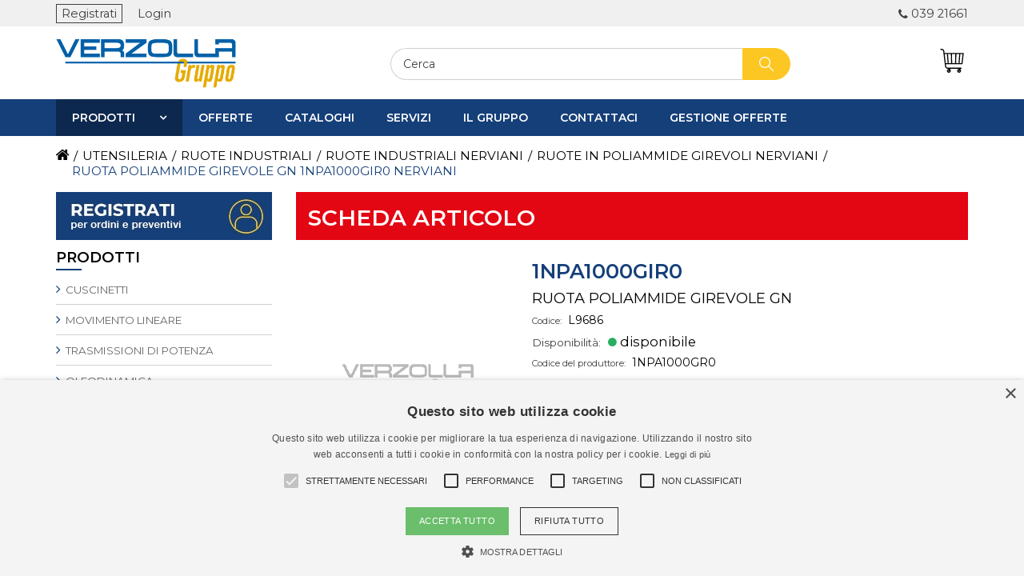

--- FILE ---
content_type: text/html; charset=utf-8
request_url: https://www.verzolla.com/nerviani-ruota-poliammide-girevole-gn-1npa1000gir0-l9686
body_size: 209670
content:




<!DOCTYPE html>
<html lang="it">
<head>

<script type="text/javascript">
    (function(c,l,a,r,i,t,y){
        c[a]=c[a]||function(){(c[a].q=c[a].q||[]).push(arguments)};
        t=l.createElement(r);t.async=1;t.src="https://www.clarity.ms/tag/"+i;
        y=l.getElementsByTagName(r)[0];y.parentNode.insertBefore(t,y);
    })(window, document, "clarity", "script", "q2333955ad");
</script>

    
    <title>RUOTA POLIAMMIDE GIREVOLE GN NERVIANI : 1NPA1000GIR0</title>
    <meta name="viewport" content="width=device-width, initial-scale=1">
    <meta http-equiv="Content-type" content="text/html;charset=UTF-8" />
    <meta name="description" content="VERZOLLA ha in pronta consegna un’ampia gamma di prodotti NERVIANI tra cui il tipo RUOTA POLIAMMIDE GIREVOLE GN 1NPA1000GIR0. Contattaci o ordina OnLine." />
    <meta name="keywords" content="RUOTA POLIAMMIDE GIREVOLE GN, 1NPA1000GIR0, NERVIANI, UTENSILERIA, RUOTE INDUSTRIALI, RUOTE INDUSTRIALI NERVIANI, RUOTE IN POLIAMMIDE GIREVOLI NERVIANI" />
    <meta name="author" content="Verzolla">
    <meta name="generator" content="nopCommerce" />

    


    <meta property="og:type" content="product" />
<meta property="og:title" content="RUOTA POLIAMMIDE GIREVOLE GN NERVIANI : 1NPA1000GIR0" />
<meta property="og:description" content="VERZOLLA ha in pronta consegna un’ampia gamma di prodotti NERVIANI tra cui il tipo RUOTA POLIAMMIDE GIREVOLE GN 1NPA1000GIR0. Contattaci o ordina OnLine." />
<meta property="og:image" content="https://www.verzolla.com/content/images/thumbs/default-image_300.gif" />
<meta property="og:url" content="https://www.verzolla.com/nerviani-ruota-poliammide-girevole-gn-1npa1000gir0-l9686" />
<meta property="og:site_name" content="Verzolla" />
<meta property="twitter:card" content="summary" />
<meta property="twitter:site" content="Verzolla" />
<meta property="twitter:title" content="RUOTA POLIAMMIDE GIREVOLE GN NERVIANI : 1NPA1000GIR0" />
<meta property="twitter:description" content="VERZOLLA ha in pronta consegna un’ampia gamma di prodotti NERVIANI tra cui il tipo RUOTA POLIAMMIDE GIREVOLE GN 1NPA1000GIR0. Contattaci o ordina OnLine." />
<meta property="twitter:image" content="https://www.verzolla.com/content/images/thumbs/default-image_300.gif" />
<meta property="twitter:url" content="https://www.verzolla.com/nerviani-ruota-poliammide-girevole-gn-1npa1000gir0-l9686" />


    
    

    <link href="/Content/FontAwesome/css/font-awesome.min.css" rel="stylesheet" type="text/css" />
<link href="/Themes/bootstrap.min.css" rel="stylesheet" type="text/css" />
<link href="/Content/jquery-ui-themes/smoothness/jquery-ui-1.10.3.custom.min.css" rel="stylesheet" type="text/css" />
<link href="/Content/ABC/Chars.css" rel="stylesheet" type="text/css" />
<link href="/Themes/Verzolla/Content/Restyling.min.css" rel="stylesheet" type="text/css" />
<link href="/Themes/Verzolla/Content/custom.css" rel="stylesheet" type="text/css" />
<link href="/Plugins/SevenSpikes.Nop.Plugins.CloudZoom/Themes/DefaultClean/Content/cloud-zoom.1.0.2/CloudZoom.css" rel="stylesheet" type="text/css" />
<link href="/Content/magnific-popup/magnific-popup.css" rel="stylesheet" type="text/css" />
<link href="/Plugins/SevenSpikes.Nop.Plugins.AnywhereSliders/Styles/nivo/nivo-slider.css" rel="stylesheet" type="text/css" />
<link href="/Plugins/SevenSpikes.Nop.Plugins.AnywhereSliders/Themes/DefaultClean/Content/nivo/nivo.css" rel="stylesheet" type="text/css" />
<link href="/Plugins/SevenSpikes.Nop.Plugins.MegaMenu/Themes/DefaultClean/Content/MegaMenu.css" rel="stylesheet" type="text/css" />
<link href="/Plugins/SevenSpikes.Nop.Plugins.ProductRibbons/Styles/Ribbons.common.css" rel="stylesheet" type="text/css" />
<link href="/Plugins/SevenSpikes.Nop.Plugins.ProductRibbons/Themes/DefaultClean/Content/Ribbons.css" rel="stylesheet" type="text/css" />
<link href="/Plugins/SevenSpikes.Nop.Plugins.QuickView/Styles/common.css" rel="stylesheet" type="text/css" />
<link href="/Plugins/SevenSpikes.Nop.Plugins.QuickView/Themes/DefaultClean/Content/QuickView.css" rel="stylesheet" type="text/css" />
<link href="/Plugins/SevenSpikes.Nop.Plugins.QuickView/Styles/cloud-zoom.css" rel="stylesheet" type="text/css" />
<link href="/Content/fancybox/jquery.fancybox-1.3.4.css" rel="stylesheet" type="text/css" />
<link href="/Scripts/fineuploader/fineuploader-4.2.2.min.css" rel="stylesheet" type="text/css" />


    <script src="/Scripts/jquery-2.2.4.min.js" type="text/javascript"></script>
<script src="/Scripts/jquery.validate.min.js" type="text/javascript"></script>
<script src="/Scripts/jquery.validate.unobtrusive.min.js" type="text/javascript"></script>
<script src="/Scripts/jquery-ui-1.10.3.custom.min.js" type="text/javascript"></script>
<script src="/Scripts/jquery-migrate-1.2.1.min.js" type="text/javascript"></script>
<script src="/Scripts/public.common.js" type="text/javascript"></script>
<script src="/Scripts/public.ajaxcart.js" type="text/javascript"></script>
<script src="/Scripts/bootstrap.min.js" type="text/javascript"></script>
<script src="/Scripts/restyling.js" type="text/javascript"></script>
<script src="/Scripts/jquery.cookie.js" type="text/javascript"></script>
<script src="/Plugins/SevenSpikes.Core/Scripts/SevenSpikesExtensions.js" type="text/javascript"></script>
<script src="/Plugins/SevenSpikes.Nop.Plugins.CloudZoom/Scripts/cloud-zoom.1.0.2/cloud-zoom.1.0.2.min.js" type="text/javascript"></script>
<script src="/Plugins/SevenSpikes.Nop.Plugins.CloudZoom/Scripts/cloud-zoom-custom.min.js" type="text/javascript"></script>
<script src="/Scripts/jquery.magnific-popup.js" type="text/javascript"></script>
<script src="/Plugins/SevenSpikes.Core/Scripts/swipeEvents.min.js" type="text/javascript"></script>
<script src="/Plugins/SevenSpikes.Nop.Plugins.AnywhereSliders/Scripts/nivo/jquery.nivo.slider.js" type="text/javascript"></script>
<script src="/Plugins/SevenSpikes.Nop.Plugins.MegaMenu/Scripts/jquery.lazyload.min.js" type="text/javascript"></script>
<script src="/Plugins/SevenSpikes.Nop.Plugins.MegaMenu/Scripts/MegaMenu.js" type="text/javascript"></script>
<script src="/Plugins/SevenSpikes.Nop.Plugins.ProductRibbons/Scripts/jquery.json-2.4.min.js" type="text/javascript"></script>
<script src="/Plugins/SevenSpikes.Nop.Plugins.ProductRibbons/Scripts/ProductRibbons.min.js" type="text/javascript"></script>
<script src="/Scripts/kendo/2014.1.318/kendo.core.min.js" type="text/javascript"></script>
<script src="/Scripts/kendo/2014.1.318/kendo.userevents.min.js" type="text/javascript"></script>
<script src="/Scripts/kendo/2014.1.318/kendo.draganddrop.min.js" type="text/javascript"></script>
<script src="/Scripts/kendo/2014.1.318/kendo.window.min.js" type="text/javascript"></script>
<script src="/Plugins/SevenSpikes.Nop.Plugins.QuickView/Scripts/jquery.json-2.2.min.js" type="text/javascript"></script>
<script src="/Plugins/SevenSpikes.Nop.Plugins.QuickView/Scripts/cloud-zoom.1.0.2.min.js" type="text/javascript"></script>
<script src="/Plugins/SevenSpikes.Nop.Plugins.QuickView/Scripts/QuickView.min.js" type="text/javascript"></script>
<script src="/Scripts/jquery.fancybox-1.3.4.pack.js" type="text/javascript"></script>
<script src="/Scripts/fineuploader/jquery.fineuploader-4.2.2.min.js" type="text/javascript"></script>


    <link rel="canonical" href="https://www.verzolla.com/nerviani-ruota-poliammide-girevole-gn-1npa1000gir0-l9686" />


    

    

    
    

    <link rel="apple-touch-icon" sizes="57x57" href="/Themes/Verzolla/Content/ico/apple-icon-57x57.png">
    <link rel="apple-touch-icon" sizes="60x60" href="/Themes/Verzolla/Content/ico/apple-icon-60x60.png">
    <link rel="apple-touch-icon" sizes="72x72" href="/Themes/Verzolla/Content/ico/apple-icon-72x72.png">
    <link rel="apple-touch-icon" sizes="76x76" href="/Themes/Verzolla/Content/ico/apple-icon-76x76.png">
    <link rel="apple-touch-icon" sizes="114x114" href="/Themes/Verzolla/Content/ico/apple-icon-114x114.png">
    <link rel="apple-touch-icon" sizes="120x120" href="/Themes/Verzolla/Content/ico/apple-icon-120x120.png">
    <link rel="apple-touch-icon" sizes="144x144" href="/Themes/Verzolla/Content/ico/apple-icon-144x144.png">
    <link rel="apple-touch-icon" sizes="152x152" href="/Themes/Verzolla/Content/ico/apple-icon-152x152.png">
    <link rel="apple-touch-icon" sizes="180x180" href="/Themes/Verzolla/Content/ico/apple-icon-180x180.png">
    <link rel="icon" type="image/png" sizes="192x192" href="/Themes/Verzolla/Content/ico/android-icon-192x192.png">
    <link rel="icon" type="image/png" sizes="32x32" href="/Themes/Verzolla/Content/ico/favicon-32x32.png">
    <link rel="icon" type="image/png" sizes="96x96" href="/Themes/Verzolla/Content/ico/favicon-96x96.png">
    <link rel="icon" type="image/png" sizes="16x16" href="/Themes/Verzolla/Content/ico/favicon-16x16.png">
    <link rel="manifest" href="/Themes/Verzolla/Content/ico/manifest.json">
    <meta name="msapplication-TileColor" content="#ffffff">
    <meta name="msapplication-TileImage" content="/Themes/Verzolla/Content/ico/ms-icon-144x144.png">
    <meta name="theme-color" content="#ffffff">



    <!--Powered by nopCommerce - http://www.nopCommerce.com-->
    <!--Copyright (c) 2008-2014-->
</head>

<body>
    <div id="page-top"></div>

        <div id="goToTop">
            <a href="#page-top"></a>
        </div>

    <div id="preloader" class="ajax-loading-block-window">
        <div class="loader"></div>
    </div>

    






<div id="dialog-notifications-success" title="Notifica" style="display:none;">
</div>

<div id="dialog-notifications-error" title="Errore" style="display:none;">
</div>

<div id="bar-notification" class="bar-notification">
    <span class="close" title="Chiudi">&nbsp;</span>
</div>





<div class="master-wrapper-page">

    
    <div class="master-wrapper-content">

        <script type="text/javascript">
            AjaxCart.init(false, '.header-links .cart-qty', '.header-links .wishlist-qty', '#flyout-cart');
        </script>

        


<div class="sub-header col-xs-12 pad0">
    <div class="container">
        


<div class="header-links">
    <ul>
        

                <li class="register">
                    <a href="/register" class="ico-register">Registrati</a>
                </li>
                <li class="login">
                    <a href="/login" class="ico-login">Login</a>
                </li>


            <li id="topcartlink" data-qty="0">
                <a href="/cart" class="ico-cart">
                    <span class="cart-label"><i class="fa fa-shopping-cart header-links-inside"></i>Carrello</span>
                    
                        <span class="cart-qty">(0)</span>
                </a>
            </li>

                            <li class="moreInfo phone">
                            <a href="tel:039 21661">039 21661</a>
                    </li>

        
    </ul>

    
        <script type="text/javascript">
            $(document).ready(function () {
                if ("true" == "true")
                {
                    if (window.innerWidth >= 992) {
                        //$(document).on('hover', '#new-cart, #flyout-cart', function () {
      
                        //    $('#flyout-cart').toggleClass('active');
                        //})
                        $(document).on('mouseenter', '#new-cart, #flyout-cart, #new-cart-scroll', function () {
                            console.log('enter');
                            $('#flyout-cart').addClass('active');
                        })
                        $(document).on('mouseleave', '#new-cart, #flyout-cart, #new-cart-scroll', function () {
                            console.log('leave');
                            $('#flyout-cart').removeClass('active');
                        })
                    }
                }
                else
                {
                    $('.header').on('mouseenter', '#topcartlink', function () {
                        $('#flyout-cart').addClass('active');
                    });
                    $('.header').on('mouseleave', '#topcartlink', function () {
                        $('#flyout-cart').removeClass('active');
                    });
                    $('.header').on('mouseenter', '#flyout-cart', function () {
                        $('#flyout-cart').addClass('active');
                    });
                    $('.header').on('mouseleave', '#flyout-cart', function () {
                        $('#flyout-cart').removeClass('active');
                    });
                }
            });
        </script>
</div>

    </div>
</div>
<div class="val-lang-container">
    <div class="container">
        <div class="currency-selector">
            
        </div>
        <div class="language-selector">
            
        </div>
    </div>
</div>

<header class="header">
    <div class="container">

        

        <div class="row">
            <div class="header-logo col-md-4 col-xs-6">
                <a href="/">
                    




<div class="logo col-xs-12 pad0" title="Verzolla" alt="Verzolla" style="background-image:url(/Themes/Verzolla/Content/images/logo.png);"></div>
                </a>
            </div>

            <div class="closeBg hidden-md hidden-lg" id="searchClose" onclick="closeResponsiveMenu('#search-box', '#searchClose');"></div>
            <div class="col-md-6">
                <div class="search-box" id="search-box">
                    

<form action="/search" method="get" onsubmit="return check_small_search_form()"><div class="aonly">
</div>
    <input type="text" class="search-box-text" id="small-searchterms" autocomplete="off" value="Cerca" name="q" />
    <input type="submit" class="button-1 search-box-button" value="RISULTATI DELLA RICERCA" />
    <script type="text/javascript">
        $(document).ready(function() {
            $("#small-searchterms").focus(function() {
                if (this.value == 'Cerca') {
                    this.value = '';
                }
            });

            $("#small-searchterms").blur(function() {
                if (this.value == '') {
                    this.value = 'Cerca';
                }
            });
        });

        function check_small_search_form() {
            var search_terms = $("#small-searchterms");
            if (search_terms.val() == "" || search_terms.val() == "Cerca") {
                alert('Inserisci la parola chiave di ricerca');
                search_terms.focus();
                return false;
            }

            return true;
        }
    </script>
    <style>
        .skulist {
            font-size: 10px;
            color: #808080;
        }

        .selectedsku {
            color: black;
            font-weight: bold;
        }
    </style>

        



            <script type="text/javascript">

            $(document).ready(function () {

                $('#aonly').change(function () {
                    if ($("#small-searchterms").val() != 'Cerca') {
                        $("#small-searchterms").autocomplete('search', $("#small-searchterms").val());
                    }
                });
            });


                var responsivePositionMy = "right top";
                var responsivePositionAt = "right bottom";
                if (window.innerWidth <= 991)
                {
                    responsivePositionMy = "left top";
                    responsivePositionAt = "left bottom";
                }

                var lastRow = "<tr class='foot'><td colspan='3'>";
                lastRow += "<div onclick='startSearch();'>Ricerca completa</div>";
                        lastRow += "</td></tr>";

                $(function () {
                    $('#small-searchterms').autocomplete({
                            delay: 500,
                        minLength: 3,
                        source: function (request, response) {
                            $.ajax({
                                url:  '/catalog/searchtermautocomplete',
                                dataType: "json",
                                data: {
                                    term: request.term,
                                    aonly: $("#aonly").is(":checked")
                                },
                                success: function (data) {
                                    response(data);
                                }
                            });
                        },
                        select: function (event, ui) {
                           // alert(ui.item.label);
                            $("# small-searchterms").val(ui.item.label);

                            setLocation(ui.item.producturl);
                            debugger;
                        return false;
                    },
                        position: {
                    my: responsivePositionMy,
                            at: responsivePositionAt
                        },
                        open: function (event, ui) {

                            $('.ui-autocomplete').css({ 'height': 'auto' });

                            $('.ui-autocomplete').append(lastRow);

                            //IF RESULTS ARE BIGGER THAN WINDOW, ACTIVATE SCROLL
                            setTimeout(function () {

                                var selector = $('.ui-autocomplete'),
                                        winHeight = $(window).height(),
                                        resHeight = selector.outerHeight(),
                                        fromTop = selector.offset().top;

                                if ((fromTop + resHeight) > winHeight) {
                                    var maxHeight = winHeight - fromTop - 20;
                                    selector.css({ 'height': maxHeight, 'overflow': 'auto' });
                                }
                            }, 500)

                            if ($('.ui-autocomplete .item').length > 0) {
                                $('#small-searchterms').bind('keypress', function (e) {
                                    if (e.keyCode == 13 && $($('.ui-autocomplete .item')[0]).find('.detail > a').attr('href').indexOf('?Sku=') > -1) {
                                        window.location.href = $($('.ui-autocomplete .item')[0]).find('.detail > a').attr('href');
                                        e.preventDefault();
                                    }
                                })
                                $('#search-box input[type="submit"]').bind('click', function (e) {
                                    if ($($('.ui-autocomplete .item')[0]).find('.detail > a').attr('href').indexOf('?Sku=') > -1) {
                                        window.location.href = $($('.ui-autocomplete .item')[0]).find('.detail > a').attr('href');
                                        e.preventDefault();
                                    }
                                })
                            }
                        }
                    })
                    .data("ui-autocomplete")._renderItem = function(table, item) {
                        var t = item.label;
                        t = htmlEncode(t);

                        // Se non c'è l'immmagine di prodotto la sostituisco con il logo dell'azienda
                        var tempImg = '';
                        if (item.productpictureurl.indexOf("default-image") != -1 && false == "true")
                        {
                            var logoSource = $('header .header-logo .logo').css('background-image');
                            tempImg = "<div class='placeholder' style='background-image:" + logoSource + "'></div>";
                        }
                        else
                        {
                            tempImg = '<img src="' + item.productpictureurl + '">'
                        }

                        var itemDescr = "";
                        if ("true" == "true") //ADD SETTING X VISUALIZZARE SEMPRE LA DESCRIZIONE BREVE
                        {
                            if (item.descrizioneBreve != null && item.descrizioneBreve.length > 0) {
                                itemDescr = '<b> ' + item.descrizioneBreve + ' </b>';
                            }
                        }
                        else
                        {
                            if (item.descrizione != null && item.descrizione.length > 0)
                            {
                                itemDescr = '<b> ' + item.descrizione + ' </b>';
                            }
                        }

                        // Se manca l'immagine del marchio, non stampo nulla
                        var tempManufacturer = "";
                        if (item.manufacturerPictureUrl != null && item.manufacturerPictureUrl.indexOf("default-image") == -1)
                        {
                            tempManufacturer = '<img src="' + item.manufacturerPictureUrl + '">'
                        }

                        var skuList = '';
                        if ("true" != "true")
                        {
                            skuList = '<i>' + item.skulist + '</i>';
                        }

                        console.log("true != true");

                        //L'html che genera la dropdown
                        return $("<tr class='item' unselectable='on' role='option' tabindex='-1'></tr>")
                            .data("item.autocomplete", item)
                            .append(
                                '<td class="image">' + tempImg + '</td>' +
                                '<td class="detail">'+
                                    '<a href="' + item.producturl + '">' +
                                        t + (item.sottosezione == null ? '' : ' ' + item.sottosezione)
                                + " " + itemDescr +
                                skuList +
                                '</a>' +
                                '</td>' +
                            '<td class="image manufacturer" ' + (item.itemtype == "category"? 'style="width:65px"' : '') + '">' + tempManufacturer + '</td>'
                            )
                            .appendTo(table);
                    };
                });

                function startSearch() {
                    $('#search-box>form').submit();
                    //anzichè richiamare il click faccio direttamente il submit del form
                    //$('#search-box input.search-box-button').click();
                };
            </script>
        
</form>
                </div>
            </div>


            <div class="col-md-2 col-xs-6">
                <div class="hidden-md hidden-lg icon menu" onclick="openResponsiveMenu('#megaMenuResponsive', '#megaMenuClose');">
                    <svg version="1.1" id="Capa_1" xmlns="http://www.w3.org/2000/svg" xmlns:xlink="http://www.w3.org/1999/xlink" x="0px" y="0px"
     viewBox="0 0 40 40" style="enable-background:new 0 0 40 40;" xml:space="preserve">
<g>
<g>
<rect y="7" width="40" height="2" />

<rect y="19" width="40" height="2" />

<rect y="31" width="40" height="2" />

	</g>
</g>
<g>
</g>
<g>
</g>
<g>
</g>
<g>
</g>
<g>
</g>
<g>
</g>
<g>
</g>
<g>
</g>
<g>
</g>
<g>
</g>
<g>
</g>
<g>
</g>
<g>
</g>
<g>
</g>
<g>
</g>
</svg>
                </div>

                <div class="hidden-md hidden-lg icon new-cart" id="new-cart" onclick="openResponsiveMenu('.cartResponsive', '#cartClose')">
                    <svg version="1.1" id="Livello_1" xmlns="https://www.w3.org/2000/svg" xmlns:xlink="https://www.w3.org/1999/xlink" x="0px" y="0px"
     viewBox="0 0 399.6 399.6" style="enable-background:new 0 0 399.6 399.6;" xml:space="preserve">
<path d="M393.1,71.4L393.1,71.4c-1.7-1.9-4.2-3-6.8-3H75.2L71.7,39C69.1,17,50.3,0.4,28.2,0.4H13.3c-5,0-9,4.1-9,9c0,5,4.1,9,9,9
	h14.9c13,0,24,9.8,25.6,22.7L84,292.3c2.8,22.9,22.2,40.1,45.2,40.1h26.3l-1.3,2.5c-2.2-0.4-4.4-0.7-6.6-0.7
	c-17.9,0-32.5,14.6-32.5,32.5c0,17.9,14.6,32.5,32.5,32.5c17.9,0,32.5-14.6,32.5-32.5c0-8.8-3.6-17.3-9.9-23.4l5.8-11h149.6
	l-1.3,2.5c-2.2-0.4-4.4-0.7-6.6-0.7c-17.9,0-32.5,14.6-32.5,32.5c0,17.9,14.6,32.5,32.5,32.5s32.5-14.6,32.5-32.5
	c0-8.8-3.6-17.3-9.9-23.4l5.8-11h5.2c5,0,9-4.1,9-9c0-5-4.1-9-9-9H129.2c-13.9,0-25.6-10.4-27.3-24.2L98,257.8h267.7
	c4.6,0,8.4-3.4,9-8l20.6-171.3C395.6,76,394.8,73.4,393.1,71.4z M376.1,86.5l-18.4,153.2h-31.2l11.9-153.2H376.1z M320.3,86.5
	l-11.9,153.2h-39.8l4.3-153.2H320.3z M254.8,86.5l-4.3,153.2h-47.4l-4.3-153.2H254.8z M185,239.7h-39.8L133.3,86.5h47.4L185,239.7z
	 M127.1,239.7H95.9L77.4,86.5h37.7L127.1,239.7z M144.8,352.6l-5.2,9.9c-1.1,2.1-1.4,4.6-0.6,6.9c0.7,2.3,2.3,4.2,4.4,5.3
	c1.3,0.7,2.8,1,4.2,1c3.4,0,6.4-1.8,8-4.8l5.2-9.9c0.8,1.8,1.2,3.8,1.2,5.7c0,8-6.5,14.4-14.4,14.4s-14.4-6.5-14.4-14.4
	C133.1,359.8,138.1,353.9,144.8,352.6z M314.8,352.6l-5.2,9.9c-1.1,2.1-1.4,4.6-0.6,6.9c0.7,2.3,2.3,4.2,4.4,5.3
	c1.3,0.7,2.7,1,4.2,1c3.4,0,6.4-1.8,8-4.8l5.2-9.9c0.8,1.8,1.2,3.8,1.2,5.7c0,8-6.5,14.4-14.4,14.4c-8,0-14.4-6.5-14.4-14.4
	C303.2,359.8,308.1,353.9,314.8,352.6z" />

</svg>
                    <div class="nr">0</div>
                </div>

                <div class="hidden-md hidden-lg icon search" onclick="openResponsiveMenu('#search-box', '#searchClose');">
                    <svg version="1.1" xmlns="http://www.w3.org/2000/svg" viewBox="0 0 129 129" xmlns:xlink="http://www.w3.org/1999/xlink" enable-background="new 0 0 129 129">
    <g>
        <path d="M51.6,96.7c11,0,21-3.9,28.8-10.5l35,35c0.8,0.8,1.8,1.2,2.9,1.2s2.1-0.4,2.9-1.2c1.6-1.6,1.6-4.2,0-5.8l-35-35   c6.5-7.8,10.5-17.9,10.5-28.8c0-24.9-20.2-45.1-45.1-45.1C26.8,6.5,6.5,26.8,6.5,51.6C6.5,76.5,26.8,96.7,51.6,96.7z M51.6,14.7   c20.4,0,36.9,16.6,36.9,36.9C88.5,72,72,88.5,51.6,88.5c-20.4,0-36.9-16.6-36.9-36.9C14.7,31.3,31.3,14.7,51.6,14.7z" />
    </g>
</svg>
                </div>

                <div class="hidden-sm hidden-xs icon new-cart" id="new-cart" onmouseenter="openMinicart($(this))" onclick="clickOnCart('/cart')">
                    <svg version="1.1" id="Livello_1" xmlns="https://www.w3.org/2000/svg" xmlns:xlink="https://www.w3.org/1999/xlink" x="0px" y="0px"
     viewBox="0 0 399.6 399.6" style="enable-background:new 0 0 399.6 399.6;" xml:space="preserve">
<path d="M393.1,71.4L393.1,71.4c-1.7-1.9-4.2-3-6.8-3H75.2L71.7,39C69.1,17,50.3,0.4,28.2,0.4H13.3c-5,0-9,4.1-9,9c0,5,4.1,9,9,9
	h14.9c13,0,24,9.8,25.6,22.7L84,292.3c2.8,22.9,22.2,40.1,45.2,40.1h26.3l-1.3,2.5c-2.2-0.4-4.4-0.7-6.6-0.7
	c-17.9,0-32.5,14.6-32.5,32.5c0,17.9,14.6,32.5,32.5,32.5c17.9,0,32.5-14.6,32.5-32.5c0-8.8-3.6-17.3-9.9-23.4l5.8-11h149.6
	l-1.3,2.5c-2.2-0.4-4.4-0.7-6.6-0.7c-17.9,0-32.5,14.6-32.5,32.5c0,17.9,14.6,32.5,32.5,32.5s32.5-14.6,32.5-32.5
	c0-8.8-3.6-17.3-9.9-23.4l5.8-11h5.2c5,0,9-4.1,9-9c0-5-4.1-9-9-9H129.2c-13.9,0-25.6-10.4-27.3-24.2L98,257.8h267.7
	c4.6,0,8.4-3.4,9-8l20.6-171.3C395.6,76,394.8,73.4,393.1,71.4z M376.1,86.5l-18.4,153.2h-31.2l11.9-153.2H376.1z M320.3,86.5
	l-11.9,153.2h-39.8l4.3-153.2H320.3z M254.8,86.5l-4.3,153.2h-47.4l-4.3-153.2H254.8z M185,239.7h-39.8L133.3,86.5h47.4L185,239.7z
	 M127.1,239.7H95.9L77.4,86.5h37.7L127.1,239.7z M144.8,352.6l-5.2,9.9c-1.1,2.1-1.4,4.6-0.6,6.9c0.7,2.3,2.3,4.2,4.4,5.3
	c1.3,0.7,2.8,1,4.2,1c3.4,0,6.4-1.8,8-4.8l5.2-9.9c0.8,1.8,1.2,3.8,1.2,5.7c0,8-6.5,14.4-14.4,14.4s-14.4-6.5-14.4-14.4
	C133.1,359.8,138.1,353.9,144.8,352.6z M314.8,352.6l-5.2,9.9c-1.1,2.1-1.4,4.6-0.6,6.9c0.7,2.3,2.3,4.2,4.4,5.3
	c1.3,0.7,2.7,1,4.2,1c3.4,0,6.4-1.8,8-4.8l5.2-9.9c0.8,1.8,1.2,3.8,1.2,5.7c0,8-6.5,14.4-14.4,14.4c-8,0-14.4-6.5-14.4-14.4
	C303.2,359.8,308.1,353.9,314.8,352.6z" />

</svg>
                    <div class="nr">0</div>
                </div>

                <div class="icon new-wish" id="new-wish" onclick="window.location.href = '/wishlist'" style="display:none;">
                    <svg version="1.1" id="Capa_1" xmlns="http://www.w3.org/2000/svg" xmlns:xlink="http://www.w3.org/1999/xlink" x="0px" y="0px"
     viewBox="0 0 490.4 490.4" style="enable-background:new 0 0 490.4 490.4;" xml:space="preserve">
<g>
<g>
<path d="M222.5,453.7c6.1,6.1,14.3,9.5,22.9,9.5c8.5,0,16.9-3.5,22.9-9.5L448,274c27.3-27.3,42.3-63.6,42.4-102.1
			c0-38.6-15-74.9-42.3-102.2S384.6,27.4,346,27.4c-37.9,0-73.6,14.5-100.7,40.9c-27.2-26.5-63-41.1-101-41.1
			c-38.5,0-74.7,15-102,42.2C15,96.7,0,133,0,171.6c0,38.5,15.1,74.8,42.4,102.1L222.5,453.7z M59.7,86.8
			c22.6-22.6,52.7-35.1,84.7-35.1s62.2,12.5,84.9,35.2l7.4,7.4c2.3,2.3,5.4,3.6,8.7,3.6l0,0c3.2,0,6.4-1.3,8.7-3.6l7.2-7.2
			c22.7-22.7,52.8-35.2,84.9-35.2c32,0,62.1,12.5,84.7,35.1c22.7,22.7,35.1,52.8,35.1,84.8s-12.5,62.1-35.2,84.8L251,436.4
			c-2.9,2.9-8.2,2.9-11.2,0l-180-180c-22.7-22.7-35.2-52.8-35.2-84.8C24.6,139.6,37.1,109.5,59.7,86.8z" />

	</g>
</g>
<g>
</g>
<g>
</g>
<g>
</g>
<g>
</g>
<g>
</g>
<g>
</g>
<g>
</g>
<g>
</g>
<g>
</g>
<g>
</g>
<g>
</g>
<g>
</g>
<g>
</g>
<g>
</g>
<g>
</g>
</svg>

                    <div class="nr">0</div>
                </div>

                


<div class="closeBg hidden-md hidden-lg" id="cartClose" style="display:none;" onclick="closeResponsiveMenu('.cartResponsive', '#cartClose');"></div>

<div id="flyout-cart" class="flyout-cart">
    <div class="mini-shopping-cart col-xs-12 pad0">

            <div class="count">
                Non ci sono articoli nel tuo carrello
            </div>


    </div>
</div>


                <span style="display:none;" id="noCartText">Effettua la Login o Registrati per abilitare il carrello</span>
            </div>
        </div>

        <div class="row bottomPart">
            <div class="col-md-4 col-sm-5 col-xs-7">
            </div>

            <div class="col-md-8 col-sm-7 col-xs-5">
                <div class="header-selectors-wrapper">
                    <div class="addetti-display-type-selector">
                        
                    </div>

                    <div class="tax-display-type-selector">
                        
                    </div>
                    
                </div>
            </div>
        </div>

    </div>
</header>

        <div class="header-menu">
            

<ul class="top-menu">
    
    <li>
        <a href="/cuscinetti">CUSCINETTI
        </a>
                <div class="top-menu-triangle"></div>
                <ul class="sublist firstLevel">
    <li>
        <a href="/accessori-cuscinetti">ACCESSORI CUSCINETTI
        </a>

    </li>
    <li>
        <a href="/attrezzature-skf">ATTREZZATURE SKF
        </a>

    </li>
    <li>
        <a href="/cuscinetti-ina">CUSCINETTI INA
        </a>

    </li>
    <li>
        <a href="/cuscinetti-nadella">CUSCINETTI NADELLA
        </a>

    </li>
    <li>
        <a href="/cuscinetti-radenti-e-boccole">CUSCINETTI RADENTI E BOCCOLE
        </a>

    </li>
    <li>
        <a href="/cuscinetti-skf">CUSCINETTI SKF
        </a>

    </li>
    <li>
        <a href="/grassi-e-lubrificazione">GRASSI E LUBRIFICAZIONE
        </a>

    </li>
    <li>
        <a href="/guarnizioni-e-tenute">GUARNIZIONI E TENUTE
        </a>

    </li>
    <li>
        <a href="/ruote-libere">RUOTE LIBERE
        </a>

    </li>
    <li>
        <a href="/snodi-e-terminali">SNODI E TERMINALI
        </a>

    </li>
    <li>
        <a href="/sopporti-ed-accessori-ina">SOPPORTI ED ACCESSORI INA
        </a>

    </li>
    <li>
        <a href="/sopporti-ed-accessori-skf">SOPPORTI ED ACCESSORI SKF
        </a>

    </li>
    <li>
        <a href="/sopporti-monoblocco">SOPPORTI MONOBLOCCO
        </a>

    </li>
                </ul>

    </li>
    <li>
        <a href="/movimento-lineare">MOVIMENTO LINEARE
        </a>
                <div class="top-menu-triangle"></div>
                <ul class="sublist firstLevel">
    <li>
        <a href="/alberi-e-manicotti">ALBERI E MANICOTTI
        </a>

    </li>
    <li>
        <a href="/attuatori-lineari">ATTUATORI LINEARI
        </a>

    </li>
    <li>
        <a href="/elementi-di-bloccaggio-per-guide-lineari">ELEMENTI DI BLOCCAGGIO PER GUIDE LINEARI
        </a>

    </li>
    <li>
        <a href="/guide-a-rotelle">GUIDE A ROTELLE
        </a>

    </li>
    <li>
        <a href="/guide-lineari-e-profilate">GUIDE LINEARI E PROFILATE
        </a>

    </li>
    <li>
        <a href="/sfere-portanti">SFERE PORTANTI
        </a>

    </li>
    <li>
        <a href="/sistemi-lineari-per-carichi-pesanti">SISTEMI LINEARI PER CARICHI PESANTI
        </a>

    </li>
    <li>
        <a href="/sistemi-lineari-rollon">SISTEMI LINEARI ROLLON
        </a>

    </li>
    <li>
        <a href="/viti-a-ricircolo">VITI A RICIRCOLO
        </a>

    </li>
    <li>
        <a href="/viti-trapezie">VITI TRAPEZIE
        </a>

    </li>
                </ul>

    </li>
    <li>
        <a href="/trasmissioni-di-potenza">TRASMISSIONI DI POTENZA
        </a>
                <div class="top-menu-triangle"></div>
                <ul class="sublist firstLevel">
    <li>
        <a href="/bussole-e-calettatori">BUSSOLE E CALETTATORI
        </a>

    </li>
    <li>
        <a href="/catene-ed-accessori">CATENE ED ACCESSORI
        </a>

    </li>
    <li>
        <a href="/cinghie-di-trasmissione">CINGHIE DI TRASMISSIONE
        </a>

    </li>
    <li>
        <a href="/giunti-di-trasmissione">GIUNTI DI TRASMISSIONE
        </a>

    </li>
    <li>
        <a href="/ingranaggeria">INGRANAGGERIA
        </a>

    </li>
    <li>
        <a href="/martinetti-e-rinvii-angolari-unimec">MARTINETTI E RINVII ANGOLARI UNIMEC
        </a>

    </li>
    <li>
        <a href="/motori-elettrici">MOTORI ELETTRICI
        </a>

    </li>
    <li>
        <a href="/pulegge">PULEGGE
        </a>

    </li>
    <li>
        <a href="/riduttori-e-motoriduttori-rossi">RIDUTTORI E MOTORIDUTTORI ROSSI
        </a>

    </li>
    <li>
        <a href="/riduttori-motovario">RIDUTTORI MOTOVARIO
        </a>

    </li>
                </ul>

    </li>
    <li>
        <a href="/oleodinamica">OLEODINAMICA
        </a>
                <div class="top-menu-triangle"></div>
                <ul class="sublist firstLevel">
    <li>
        <a href="/accumulatori-oleodinamici">ACCUMULATORI OLEODINAMICI
        </a>

    </li>
    <li>
        <a href="/attrezzature-idrauliche">ATTREZZATURE IDRAULICHE
        </a>

    </li>
    <li>
        <a href="/centraline-oleodinamiche-1">CENTRALINE OLEODINAMICHE
        </a>

    </li>
    <li>
        <a href="/cilindri-oleodinamici">CILINDRI OLEODINAMICI
        </a>

    </li>
    <li>
        <a href="/filtri-per-impianti-oleodinamici">FILTRI PER IMPIANTI OLEODINAMICI
        </a>

    </li>
    <li>
        <a href="/giunti-e-lanterne">GIUNTI E LANTERNE
        </a>

    </li>
    <li>
        <a href="/guarnizioni-e-tenute-oleodinamiche">GUARNIZIONI E TENUTE OLEODINAMICHE
        </a>

    </li>
    <li>
        <a href="/indicatori-di-livello-per-oleodinamica">INDICATORI DI LIVELLO PER OLEODINAMICA
        </a>

    </li>
    <li>
        <a href="/manometri-per-oleodinamica">MANOMETRI PER OLEODINAMICA
        </a>

    </li>
    <li>
        <a href="/motori-idraulici">MOTORI IDRAULICI
        </a>

    </li>
    <li>
        <a href="/pompe-oleodinamiche">POMPE OLEODINAMICHE
        </a>

    </li>
    <li>
        <a href="/pressostati-e-flussostati">PRESSOSTATI E FLUSSOSTATI
        </a>

    </li>
    <li>
        <a href="/raccordi-per-oleodinamica">RACCORDI PER OLEODINAMICA
        </a>

    </li>
    <li>
        <a href="/scambiatori-di-calore">SCAMBIATORI DI CALORE
        </a>

    </li>
    <li>
        <a href="/tubi-oleodinamici-ed-accessori">TUBI OLEODINAMICI ED ACCESSORI
        </a>

    </li>
    <li>
        <a href="/valvole-oleodinamiche">VALVOLE OLEODINAMICHE
        </a>

    </li>
                </ul>

    </li>
    <li>
        <a href="/pneumatica">PNEUMATICA
        </a>
                <div class="top-menu-triangle"></div>
                <ul class="sublist firstLevel">
    <li>
        <a href="/articoli-idrotermosanitari-1">ARTICOLI IDROTERMOSANITARI
        </a>

    </li>
    <li>
        <a href="/attuatori-pneumatici">ATTUATORI PNEUMATICI
        </a>

    </li>
    <li>
        <a href="/compressori">COMPRESSORI
        </a>

    </li>
    <li>
        <a href="/deceleratori">DECELERATORI
        </a>

    </li>
    <li>
        <a href="/giunti-rotanti">GIUNTI ROTANTI
        </a>

    </li>
    <li>
        <a href="/innesti-rapidi-per-aria">INNESTI RAPIDI PER ARIA
        </a>

    </li>
    <li>
        <a href="/manometri-per-aria">MANOMETRI PER ARIA
        </a>

    </li>
    <li>
        <a href="/motori-pneumatici">MOTORI PNEUMATICI
        </a>

    </li>
    <li>
        <a href="/prodotti-legris">PRODOTTI LEGRIS
        </a>

    </li>
    <li>
        <a href="/prodotti-rastelli-rubinetterie">PRODOTTI RASTELLI RUBINETTERIE
        </a>

    </li>
    <li>
        <a href="/prodotti-smc">PRODOTTI SMC
        </a>

    </li>
    <li>
        <a href="/prodotti-univer">PRODOTTI UNIVER
        </a>

    </li>
    <li>
        <a href="/prodotti-waircom">PRODOTTI WAIRCOM
        </a>

    </li>
    <li>
        <a href="/raccordi-per-aria">RACCORDI PER ARIA
        </a>

    </li>
    <li>
        <a href="/tubi-e-spirali-per-aria">TUBI E SPIRALI PER ARIA
        </a>

    </li>
                </ul>

    </li>
    <li>
        <a href="/utensileria">UTENSILERIA
        </a>
                <div class="top-menu-triangle"></div>
                <ul class="sublist firstLevel">
    <li>
        <a href="/abrasivi-dischi-da-taglio-lame">ABRASIVI, DISCHI DA TAGLIO, LAME
        </a>

    </li>
    <li>
        <a href="/adesivi-e-prodotti-chimici">ADESIVI E PRODOTTI CHIMICI
        </a>

    </li>
    <li>
        <a href="/ancoraggio-e-sollevamento-1">ANCORAGGIO E SOLLEVAMENTO
        </a>

    </li>
    <li>
        <a href="/antinfortunistica">ANTINFORTUNISTICA
        </a>

    </li>
    <li>
        <a href="/antivibranti-e-piedini">ANTIVIBRANTI E PIEDINI
        </a>

    </li>
    <li>
        <a href="/arredamenti-officina">ARREDAMENTI OFFICINA
        </a>

    </li>
    <li>
        <a href="/attrezzature-macchine-utensili">ATTREZZATURE MACCHINE UTENSILI
        </a>

    </li>
    <li>
        <a href="/attrezzature-pulizia-industriale">ATTREZZATURE PULIZIA INDUSTRIALE
        </a>

    </li>
    <li>
        <a href="/elettropompe">ELETTROPOMPE
        </a>

    </li>
    <li>
        <a href="/prodotti-3m">PRODOTTI 3M
        </a>

    </li>
    <li>
        <a href="/prodotti-elesa">PRODOTTI ELESA
        </a>

    </li>
    <li>
        <a href="/ruote-industriali">RUOTE INDUSTRIALI
        </a>

    </li>
    <li>
        <a href="/saldatura">SALDATURA
        </a>

    </li>
    <li>
        <a href="/strumenti-di-misura">STRUMENTI DI MISURA
        </a>

    </li>
    <li>
        <a href="/tasselli-e-fissaggi">TASSELLI E FISSAGGI
        </a>

    </li>
    <li>
        <a href="/utensili-abc">UTENSILI ABC
        </a>

    </li>
    <li>
        <a href="/utensili-ad-inserti-pramet">UTENSILI AD INSERTI PRAMET
        </a>

    </li>
    <li>
        <a href="/utensili-da-taglio-dormer">UTENSILI DA TAGLIO DORMER
        </a>

    </li>
    <li>
        <a href="/utensili-elettrici-e-pneumatici">UTENSILI ELETTRICI E PNEUMATICI
        </a>

    </li>
    <li>
        <a href="/utensili-manuali-beta">UTENSILI MANUALI BETA
        </a>

    </li>
    <li>
        <a href="/utensili-manuali-usag">UTENSILI MANUALI USAG
        </a>

    </li>
                </ul>

    </li>
    <li>
  <a href="/QuoteRequest/QuoteList">Gestione Offerte</a>
</li>


</ul>

<script type="text/javascript">
    $('li', '.top-menu').on('mouseenter', function () {
        $('a', $(this)).first().addClass('hover');
        if (!$(this).parent().hasClass('top-menu')) {
            var width = $(this).innerWidth();
            $('.sublist', $(this)).first().css('left', width + 15);
        }
        $('.sublist', $(this)).first().addClass('active');
        $('.top-menu-triangle', $(this)).addClass('active');
    });

    $('li', '.top-menu').on('mouseleave', function () {
        $('a', $(this)).first().removeClass('hover');
        $('.sublist', $(this)).first().removeClass('active');
        $('.top-menu-triangle', $(this)).removeClass('active');
    });

</script>

    <div id="mob-menu-button">
        <a href="">
            <span class="icon">
                <span class="line"></span>
                <span class="line"></span>
                <span class="line"></span>
            </span>

            <span>Prodotti</span>
        </a>
    </div>
    <ul class="mob-top-menu">
        
    <li>
        <a href="/cuscinetti">CUSCINETTI
        </a>
                <div class="top-menu-triangle"></div>
                    <span class="expand">&nbsp;</span>
                <ul class="sublist firstLevel">
    <li>
        <a href="/accessori-cuscinetti">ACCESSORI CUSCINETTI
        </a>

    </li>
    <li>
        <a href="/attrezzature-skf">ATTREZZATURE SKF
        </a>

    </li>
    <li>
        <a href="/cuscinetti-ina">CUSCINETTI INA
        </a>

    </li>
    <li>
        <a href="/cuscinetti-nadella">CUSCINETTI NADELLA
        </a>

    </li>
    <li>
        <a href="/cuscinetti-radenti-e-boccole">CUSCINETTI RADENTI E BOCCOLE
        </a>

    </li>
    <li>
        <a href="/cuscinetti-skf">CUSCINETTI SKF
        </a>

    </li>
    <li>
        <a href="/grassi-e-lubrificazione">GRASSI E LUBRIFICAZIONE
        </a>

    </li>
    <li>
        <a href="/guarnizioni-e-tenute">GUARNIZIONI E TENUTE
        </a>

    </li>
    <li>
        <a href="/ruote-libere">RUOTE LIBERE
        </a>

    </li>
    <li>
        <a href="/snodi-e-terminali">SNODI E TERMINALI
        </a>

    </li>
    <li>
        <a href="/sopporti-ed-accessori-ina">SOPPORTI ED ACCESSORI INA
        </a>

    </li>
    <li>
        <a href="/sopporti-ed-accessori-skf">SOPPORTI ED ACCESSORI SKF
        </a>

    </li>
    <li>
        <a href="/sopporti-monoblocco">SOPPORTI MONOBLOCCO
        </a>

    </li>
                </ul>

    </li>
    <li>
        <a href="/movimento-lineare">MOVIMENTO LINEARE
        </a>
                <div class="top-menu-triangle"></div>
                    <span class="expand">&nbsp;</span>
                <ul class="sublist firstLevel">
    <li>
        <a href="/alberi-e-manicotti">ALBERI E MANICOTTI
        </a>

    </li>
    <li>
        <a href="/attuatori-lineari">ATTUATORI LINEARI
        </a>

    </li>
    <li>
        <a href="/elementi-di-bloccaggio-per-guide-lineari">ELEMENTI DI BLOCCAGGIO PER GUIDE LINEARI
        </a>

    </li>
    <li>
        <a href="/guide-a-rotelle">GUIDE A ROTELLE
        </a>

    </li>
    <li>
        <a href="/guide-lineari-e-profilate">GUIDE LINEARI E PROFILATE
        </a>

    </li>
    <li>
        <a href="/sfere-portanti">SFERE PORTANTI
        </a>

    </li>
    <li>
        <a href="/sistemi-lineari-per-carichi-pesanti">SISTEMI LINEARI PER CARICHI PESANTI
        </a>

    </li>
    <li>
        <a href="/sistemi-lineari-rollon">SISTEMI LINEARI ROLLON
        </a>

    </li>
    <li>
        <a href="/viti-a-ricircolo">VITI A RICIRCOLO
        </a>

    </li>
    <li>
        <a href="/viti-trapezie">VITI TRAPEZIE
        </a>

    </li>
                </ul>

    </li>
    <li>
        <a href="/trasmissioni-di-potenza">TRASMISSIONI DI POTENZA
        </a>
                <div class="top-menu-triangle"></div>
                    <span class="expand">&nbsp;</span>
                <ul class="sublist firstLevel">
    <li>
        <a href="/bussole-e-calettatori">BUSSOLE E CALETTATORI
        </a>

    </li>
    <li>
        <a href="/catene-ed-accessori">CATENE ED ACCESSORI
        </a>

    </li>
    <li>
        <a href="/cinghie-di-trasmissione">CINGHIE DI TRASMISSIONE
        </a>

    </li>
    <li>
        <a href="/giunti-di-trasmissione">GIUNTI DI TRASMISSIONE
        </a>

    </li>
    <li>
        <a href="/ingranaggeria">INGRANAGGERIA
        </a>

    </li>
    <li>
        <a href="/martinetti-e-rinvii-angolari-unimec">MARTINETTI E RINVII ANGOLARI UNIMEC
        </a>

    </li>
    <li>
        <a href="/motori-elettrici">MOTORI ELETTRICI
        </a>

    </li>
    <li>
        <a href="/pulegge">PULEGGE
        </a>

    </li>
    <li>
        <a href="/riduttori-e-motoriduttori-rossi">RIDUTTORI E MOTORIDUTTORI ROSSI
        </a>

    </li>
    <li>
        <a href="/riduttori-motovario">RIDUTTORI MOTOVARIO
        </a>

    </li>
                </ul>

    </li>
    <li>
        <a href="/oleodinamica">OLEODINAMICA
        </a>
                <div class="top-menu-triangle"></div>
                    <span class="expand">&nbsp;</span>
                <ul class="sublist firstLevel">
    <li>
        <a href="/accumulatori-oleodinamici">ACCUMULATORI OLEODINAMICI
        </a>

    </li>
    <li>
        <a href="/attrezzature-idrauliche">ATTREZZATURE IDRAULICHE
        </a>

    </li>
    <li>
        <a href="/centraline-oleodinamiche-1">CENTRALINE OLEODINAMICHE
        </a>

    </li>
    <li>
        <a href="/cilindri-oleodinamici">CILINDRI OLEODINAMICI
        </a>

    </li>
    <li>
        <a href="/filtri-per-impianti-oleodinamici">FILTRI PER IMPIANTI OLEODINAMICI
        </a>

    </li>
    <li>
        <a href="/giunti-e-lanterne">GIUNTI E LANTERNE
        </a>

    </li>
    <li>
        <a href="/guarnizioni-e-tenute-oleodinamiche">GUARNIZIONI E TENUTE OLEODINAMICHE
        </a>

    </li>
    <li>
        <a href="/indicatori-di-livello-per-oleodinamica">INDICATORI DI LIVELLO PER OLEODINAMICA
        </a>

    </li>
    <li>
        <a href="/manometri-per-oleodinamica">MANOMETRI PER OLEODINAMICA
        </a>

    </li>
    <li>
        <a href="/motori-idraulici">MOTORI IDRAULICI
        </a>

    </li>
    <li>
        <a href="/pompe-oleodinamiche">POMPE OLEODINAMICHE
        </a>

    </li>
    <li>
        <a href="/pressostati-e-flussostati">PRESSOSTATI E FLUSSOSTATI
        </a>

    </li>
    <li>
        <a href="/raccordi-per-oleodinamica">RACCORDI PER OLEODINAMICA
        </a>

    </li>
    <li>
        <a href="/scambiatori-di-calore">SCAMBIATORI DI CALORE
        </a>

    </li>
    <li>
        <a href="/tubi-oleodinamici-ed-accessori">TUBI OLEODINAMICI ED ACCESSORI
        </a>

    </li>
    <li>
        <a href="/valvole-oleodinamiche">VALVOLE OLEODINAMICHE
        </a>

    </li>
                </ul>

    </li>
    <li>
        <a href="/pneumatica">PNEUMATICA
        </a>
                <div class="top-menu-triangle"></div>
                    <span class="expand">&nbsp;</span>
                <ul class="sublist firstLevel">
    <li>
        <a href="/articoli-idrotermosanitari-1">ARTICOLI IDROTERMOSANITARI
        </a>

    </li>
    <li>
        <a href="/attuatori-pneumatici">ATTUATORI PNEUMATICI
        </a>

    </li>
    <li>
        <a href="/compressori">COMPRESSORI
        </a>

    </li>
    <li>
        <a href="/deceleratori">DECELERATORI
        </a>

    </li>
    <li>
        <a href="/giunti-rotanti">GIUNTI ROTANTI
        </a>

    </li>
    <li>
        <a href="/innesti-rapidi-per-aria">INNESTI RAPIDI PER ARIA
        </a>

    </li>
    <li>
        <a href="/manometri-per-aria">MANOMETRI PER ARIA
        </a>

    </li>
    <li>
        <a href="/motori-pneumatici">MOTORI PNEUMATICI
        </a>

    </li>
    <li>
        <a href="/prodotti-legris">PRODOTTI LEGRIS
        </a>

    </li>
    <li>
        <a href="/prodotti-rastelli-rubinetterie">PRODOTTI RASTELLI RUBINETTERIE
        </a>

    </li>
    <li>
        <a href="/prodotti-smc">PRODOTTI SMC
        </a>

    </li>
    <li>
        <a href="/prodotti-univer">PRODOTTI UNIVER
        </a>

    </li>
    <li>
        <a href="/prodotti-waircom">PRODOTTI WAIRCOM
        </a>

    </li>
    <li>
        <a href="/raccordi-per-aria">RACCORDI PER ARIA
        </a>

    </li>
    <li>
        <a href="/tubi-e-spirali-per-aria">TUBI E SPIRALI PER ARIA
        </a>

    </li>
                </ul>

    </li>
    <li>
        <a href="/utensileria">UTENSILERIA
        </a>
                <div class="top-menu-triangle"></div>
                    <span class="expand">&nbsp;</span>
                <ul class="sublist firstLevel">
    <li>
        <a href="/abrasivi-dischi-da-taglio-lame">ABRASIVI, DISCHI DA TAGLIO, LAME
        </a>

    </li>
    <li>
        <a href="/adesivi-e-prodotti-chimici">ADESIVI E PRODOTTI CHIMICI
        </a>

    </li>
    <li>
        <a href="/ancoraggio-e-sollevamento-1">ANCORAGGIO E SOLLEVAMENTO
        </a>

    </li>
    <li>
        <a href="/antinfortunistica">ANTINFORTUNISTICA
        </a>

    </li>
    <li>
        <a href="/antivibranti-e-piedini">ANTIVIBRANTI E PIEDINI
        </a>

    </li>
    <li>
        <a href="/arredamenti-officina">ARREDAMENTI OFFICINA
        </a>

    </li>
    <li>
        <a href="/attrezzature-macchine-utensili">ATTREZZATURE MACCHINE UTENSILI
        </a>

    </li>
    <li>
        <a href="/attrezzature-pulizia-industriale">ATTREZZATURE PULIZIA INDUSTRIALE
        </a>

    </li>
    <li>
        <a href="/elettropompe">ELETTROPOMPE
        </a>

    </li>
    <li>
        <a href="/prodotti-3m">PRODOTTI 3M
        </a>

    </li>
    <li>
        <a href="/prodotti-elesa">PRODOTTI ELESA
        </a>

    </li>
    <li>
        <a href="/ruote-industriali">RUOTE INDUSTRIALI
        </a>

    </li>
    <li>
        <a href="/saldatura">SALDATURA
        </a>

    </li>
    <li>
        <a href="/strumenti-di-misura">STRUMENTI DI MISURA
        </a>

    </li>
    <li>
        <a href="/tasselli-e-fissaggi">TASSELLI E FISSAGGI
        </a>

    </li>
    <li>
        <a href="/utensili-abc">UTENSILI ABC
        </a>

    </li>
    <li>
        <a href="/utensili-ad-inserti-pramet">UTENSILI AD INSERTI PRAMET
        </a>

    </li>
    <li>
        <a href="/utensili-da-taglio-dormer">UTENSILI DA TAGLIO DORMER
        </a>

    </li>
    <li>
        <a href="/utensili-elettrici-e-pneumatici">UTENSILI ELETTRICI E PNEUMATICI
        </a>

    </li>
    <li>
        <a href="/utensili-manuali-beta">UTENSILI MANUALI BETA
        </a>

    </li>
    <li>
        <a href="/utensili-manuali-usag">UTENSILI MANUALI USAG
        </a>

    </li>
                </ul>

    </li>
        
    </ul>
    <script type="text/javascript">
        $('a', $('#mob-menu-button')).toggle(function() {
                $('.mob-top-menu').addClass('show');
            },
            function() {
                $('.mob-top-menu').removeClass('show');
            }
        );

        $(function($) {
            $('.mob-top-menu .expand').click(function() {
                var parent = $(this).parent();
                if (parent.hasClass('active')) {
                    $(".sublist:first", parent).hide(300);
                    parent.removeClass('active');
                } else {
                    $(".sublist:first", parent).show(300);
                    parent.addClass('active');
                }
            });
        });
    </script>

        </div>

        





<input type="hidden" value="false" id="isRtlEnabled" />

<div class="megamenuContainer" id="megamenuContainer">
    <div class="container">
        <ul class="mega-menu">
            <li class="logoContainer">
                <a href="/">
                    




<div class="logo col-xs-12 pad0" title="Verzolla" alt="Verzolla" style="background-image:url(/Themes/Verzolla/Content/images/logo.png);"></div>
                </a>
            </li>

            


    <li class="ctgr">
        <a href="#">Prodotti</a>

        <div class="dropdown categories fullWidth">
            <div class="arrow prev" onclick="carouselScroll('-=440px')" style="display: none;">
                <i class="fa fa-angle-left"></i>
            </div>

            <div class="arrow next" onclick="carouselScroll('+=440px')">
                <i class="fa fa-angle-right"></i>
            </div>

            <div class="fixedBox" id="fixedBox">
                <div class="scrollableBox" style="width: 600px;">
                    <div class="images"><div class="box">
                <div class="imageBox" onmouseover="hideShowSubcategories('#10436', $(this));" data-category-id="10436" onclick="javascript:window.location.href='/cuscinetti'" style="cursor:pointer; margin-right: 10px">
                        <div class="image" style="background-image:url(https://verzolla.com/content/images/thumbs/0358638_cuscinetti_90.png); width: 90px; height: 90px;"></div>

                    <div class="indicator">
                        <img src="/Themes/Restyling/img/triangle.svg" alt="indicator-angle" />
                    </div>
                </div>
            
</div><div class="box">
                <div class="imageBox" onmouseover="hideShowSubcategories('#19442', $(this));" data-category-id="19442" onclick="javascript:window.location.href='/movimento-lineare'" style="cursor:pointer; margin-right: 10px">
                        <div class="image" style="background-image:url(https://verzolla.com/content/images/thumbs/0860566_movimento-lineare_90.png); width: 90px; height: 90px;"></div>

                    <div class="indicator">
                        <img src="/Themes/Restyling/img/triangle.svg" alt="indicator-angle" />
                    </div>
                </div>
            
</div><div class="box">
                <div class="imageBox" onmouseover="hideShowSubcategories('#19443', $(this));" data-category-id="19443" onclick="javascript:window.location.href='/trasmissioni-di-potenza'" style="cursor:pointer; margin-right: 10px">
                        <div class="image" style="background-image:url(https://verzolla.com/content/images/thumbs/0860567_trasmissioni-di-potenza_90.png); width: 90px; height: 90px;"></div>

                    <div class="indicator">
                        <img src="/Themes/Restyling/img/triangle.svg" alt="indicator-angle" />
                    </div>
                </div>
            
</div><div class="box">
                <div class="imageBox" onmouseover="hideShowSubcategories('#10440', $(this));" data-category-id="10440" onclick="javascript:window.location.href='/oleodinamica'" style="cursor:pointer; margin-right: 10px">
                        <div class="image" style="background-image:url(https://verzolla.com/content/images/thumbs/0358645_oleodinamica_90.png); width: 90px; height: 90px;"></div>

                    <div class="indicator">
                        <img src="/Themes/Restyling/img/triangle.svg" alt="indicator-angle" />
                    </div>
                </div>
            
</div><div class="box">
                <div class="imageBox" onmouseover="hideShowSubcategories('#10441', $(this));" data-category-id="10441" onclick="javascript:window.location.href='/pneumatica'" style="cursor:pointer; margin-right: 10px">
                        <div class="image" style="background-image:url(https://verzolla.com/content/images/thumbs/0358646_pneumatica_90.png); width: 90px; height: 90px;"></div>

                    <div class="indicator">
                        <img src="/Themes/Restyling/img/triangle.svg" alt="indicator-angle" />
                    </div>
                </div>
            
</div><div class="box">
                <div class="imageBox" onmouseover="hideShowSubcategories('#10444', $(this));" data-category-id="10444" onclick="javascript:window.location.href='/utensileria'" style="cursor:pointer; margin-right: 10px">
                        <div class="image" style="background-image:url(https://verzolla.com/content/images/thumbs/0358647_utensileria_90.png); width: 90px; height: 90px;"></div>

                    <div class="indicator">
                        <img src="/Themes/Restyling/img/triangle.svg" alt="indicator-angle" />
                    </div>
                </div>
            
</div></div>
                </div>
            </div>

            <div class="data"><div class="box">

                <div id="10436" class="singleItem">
                    <div class="title" style="background-color:#0062A7; color:white">
                        <a href="/cuscinetti" title="CUSCINETTI">CUSCINETTI</a>
                    </div>

                    <div class="subcat col-xs-12 pad0">
                            <div class="cat">
                                <a href="/accessori-cuscinetti" title="ACCESSORI CUSCINETTI">ACCESSORI CUSCINETTI</a>
                            </div>
                            <div class="separator"></div>
                            <div class="cat">
                                <a href="/attrezzature-skf" title="ATTREZZATURE SKF">ATTREZZATURE SKF</a>
                            </div>
                            <div class="separator"></div>
                            <div class="cat">
                                <a href="/cuscinetti-ina" title="CUSCINETTI INA">CUSCINETTI INA</a>
                            </div>
                            <div class="separator"></div>
                            <div class="cat">
                                <a href="/cuscinetti-nadella" title="CUSCINETTI NADELLA">CUSCINETTI NADELLA</a>
                            </div>
                            <div class="separator"></div>
                            <div class="cat">
                                <a href="/cuscinetti-radenti-e-boccole" title="CUSCINETTI RADENTI E BOCCOLE">CUSCINETTI RADENTI E BOCCOLE</a>
                            </div>
                            <div class="separator"></div>
                            <div class="cat">
                                <a href="/cuscinetti-skf" title="CUSCINETTI SKF">CUSCINETTI SKF</a>
                            </div>
                            <div class="separator"></div>
                            <div class="cat">
                                <a href="/grassi-e-lubrificazione" title="GRASSI E LUBRIFICAZIONE">GRASSI E LUBRIFICAZIONE</a>
                            </div>
                            <div class="separator"></div>
                            <div class="cat">
                                <a href="/guarnizioni-e-tenute" title="GUARNIZIONI E TENUTE">GUARNIZIONI E TENUTE</a>
                            </div>
                            <div class="separator"></div>
                            <div class="cat">
                                <a href="/ruote-libere" title="RUOTE LIBERE">RUOTE LIBERE</a>
                            </div>
                            <div class="separator"></div>
                            <div class="cat">
                                <a href="/snodi-e-terminali" title="SNODI E TERMINALI">SNODI E TERMINALI</a>
                            </div>
                            <div class="separator"></div>
                            <div class="cat">
                                <a href="/sopporti-ed-accessori-ina" title="SOPPORTI ED ACCESSORI INA">SOPPORTI ED ACCESSORI INA</a>
                            </div>
                            <div class="separator"></div>
                            <div class="cat">
                                <a href="/sopporti-ed-accessori-skf" title="SOPPORTI ED ACCESSORI SKF">SOPPORTI ED ACCESSORI SKF</a>
                            </div>
                            <div class="separator"></div>
                            <div class="cat">
                                <a href="/sopporti-monoblocco" title="SOPPORTI MONOBLOCCO">SOPPORTI MONOBLOCCO</a>
                            </div>
                            <div class="separator"></div>



                    </div>
                </div>
            
</div><div class="box">

                <div id="19442" class="singleItem">
                    <div class="title" style="background-color:#009640; color:white">
                        <a href="/movimento-lineare" title="MOVIMENTO LINEARE">MOVIMENTO LINEARE</a>
                    </div>

                    <div class="subcat col-xs-12 pad0">
                            <div class="cat">
                                <a href="/alberi-e-manicotti" title="ALBERI E MANICOTTI">ALBERI E MANICOTTI</a>
                            </div>
                            <div class="separator"></div>
                            <div class="cat">
                                <a href="/attuatori-lineari" title="ATTUATORI LINEARI">ATTUATORI LINEARI</a>
                            </div>
                            <div class="separator"></div>
                            <div class="cat">
                                <a href="/elementi-di-bloccaggio-per-guide-lineari" title="ELEMENTI DI BLOCCAGGIO PER GUIDE LINEARI">ELEMENTI DI BLOCCAGGIO PER GUIDE LINEARI</a>
                            </div>
                            <div class="separator"></div>
                            <div class="cat">
                                <a href="/guide-a-rotelle" title="GUIDE A ROTELLE">GUIDE A ROTELLE</a>
                            </div>
                            <div class="separator"></div>
                            <div class="cat">
                                <a href="/guide-lineari-e-profilate" title="GUIDE LINEARI E PROFILATE">GUIDE LINEARI E PROFILATE</a>
                            </div>
                            <div class="separator"></div>
                            <div class="cat">
                                <a href="/sfere-portanti" title="SFERE PORTANTI">SFERE PORTANTI</a>
                            </div>
                            <div class="separator"></div>
                            <div class="cat">
                                <a href="/sistemi-lineari-per-carichi-pesanti" title="SISTEMI LINEARI PER CARICHI PESANTI">SISTEMI LINEARI PER CARICHI PESANTI</a>
                            </div>
                            <div class="separator"></div>
                            <div class="cat">
                                <a href="/sistemi-lineari-rollon" title="SISTEMI LINEARI ROLLON">SISTEMI LINEARI ROLLON</a>
                            </div>
                            <div class="separator"></div>
                            <div class="cat">
                                <a href="/viti-a-ricircolo" title="VITI A RICIRCOLO">VITI A RICIRCOLO</a>
                            </div>
                            <div class="separator"></div>
                            <div class="cat">
                                <a href="/viti-trapezie" title="VITI TRAPEZIE">VITI TRAPEZIE</a>
                            </div>
                            <div class="separator"></div>



                    </div>
                </div>
            
</div><div class="box">

                <div id="19443" class="singleItem">
                    <div class="title" style="background-color:#B4B3B3; color:white">
                        <a href="/trasmissioni-di-potenza" title="TRASMISSIONI DI POTENZA">TRASMISSIONI DI POTENZA</a>
                    </div>

                    <div class="subcat col-xs-12 pad0">
                            <div class="cat">
                                <a href="/bussole-e-calettatori" title="BUSSOLE E CALETTATORI">BUSSOLE E CALETTATORI</a>
                            </div>
                            <div class="separator"></div>
                            <div class="cat">
                                <a href="/catene-ed-accessori" title="CATENE ED ACCESSORI">CATENE ED ACCESSORI</a>
                            </div>
                            <div class="separator"></div>
                            <div class="cat">
                                <a href="/cinghie-di-trasmissione" title="CINGHIE DI TRASMISSIONE">CINGHIE DI TRASMISSIONE</a>
                            </div>
                            <div class="separator"></div>
                            <div class="cat">
                                <a href="/giunti-di-trasmissione" title="GIUNTI DI TRASMISSIONE">GIUNTI DI TRASMISSIONE</a>
                            </div>
                            <div class="separator"></div>
                            <div class="cat">
                                <a href="/ingranaggeria" title="INGRANAGGERIA">INGRANAGGERIA</a>
                            </div>
                            <div class="separator"></div>
                            <div class="cat">
                                <a href="/martinetti-e-rinvii-angolari-unimec" title="MARTINETTI E RINVII ANGOLARI UNIMEC">MARTINETTI E RINVII ANGOLARI UNIMEC</a>
                            </div>
                            <div class="separator"></div>
                            <div class="cat">
                                <a href="/motori-elettrici" title="MOTORI ELETTRICI">MOTORI ELETTRICI</a>
                            </div>
                            <div class="separator"></div>
                            <div class="cat">
                                <a href="/pulegge" title="PULEGGE">PULEGGE</a>
                            </div>
                            <div class="separator"></div>
                            <div class="cat">
                                <a href="/riduttori-e-motoriduttori-rossi" title="RIDUTTORI E MOTORIDUTTORI ROSSI">RIDUTTORI E MOTORIDUTTORI ROSSI</a>
                            </div>
                            <div class="separator"></div>
                            <div class="cat">
                                <a href="/riduttori-motovario" title="RIDUTTORI MOTOVARIO">RIDUTTORI MOTOVARIO</a>
                            </div>
                            <div class="separator"></div>



                    </div>
                </div>
            
</div><div class="box">

                <div id="10440" class="singleItem">
                    <div class="title" style="background-color:#E9B400; color:white">
                        <a href="/oleodinamica" title="OLEODINAMICA">OLEODINAMICA</a>
                    </div>

                    <div class="subcat col-xs-12 pad0">
                            <div class="cat">
                                <a href="/accumulatori-oleodinamici" title="ACCUMULATORI OLEODINAMICI">ACCUMULATORI OLEODINAMICI</a>
                            </div>
                            <div class="separator"></div>
                            <div class="cat">
                                <a href="/attrezzature-idrauliche" title="ATTREZZATURE IDRAULICHE">ATTREZZATURE IDRAULICHE</a>
                            </div>
                            <div class="separator"></div>
                            <div class="cat">
                                <a href="/centraline-oleodinamiche-1" title="CENTRALINE OLEODINAMICHE">CENTRALINE OLEODINAMICHE</a>
                            </div>
                            <div class="separator"></div>
                            <div class="cat">
                                <a href="/cilindri-oleodinamici" title="CILINDRI OLEODINAMICI">CILINDRI OLEODINAMICI</a>
                            </div>
                            <div class="separator"></div>
                            <div class="cat">
                                <a href="/filtri-per-impianti-oleodinamici" title="FILTRI PER IMPIANTI OLEODINAMICI">FILTRI PER IMPIANTI OLEODINAMICI</a>
                            </div>
                            <div class="separator"></div>
                            <div class="cat">
                                <a href="/giunti-e-lanterne" title="GIUNTI E LANTERNE">GIUNTI E LANTERNE</a>
                            </div>
                            <div class="separator"></div>
                            <div class="cat">
                                <a href="/guarnizioni-e-tenute-oleodinamiche" title="GUARNIZIONI E TENUTE OLEODINAMICHE">GUARNIZIONI E TENUTE OLEODINAMICHE</a>
                            </div>
                            <div class="separator"></div>
                            <div class="cat">
                                <a href="/indicatori-di-livello-per-oleodinamica" title="INDICATORI DI LIVELLO PER OLEODINAMICA">INDICATORI DI LIVELLO PER OLEODINAMICA</a>
                            </div>
                            <div class="separator"></div>
                            <div class="cat">
                                <a href="/manometri-per-oleodinamica" title="MANOMETRI PER OLEODINAMICA">MANOMETRI PER OLEODINAMICA</a>
                            </div>
                            <div class="separator"></div>
                            <div class="cat">
                                <a href="/motori-idraulici" title="MOTORI IDRAULICI">MOTORI IDRAULICI</a>
                            </div>
                            <div class="separator"></div>
                            <div class="cat">
                                <a href="/pompe-oleodinamiche" title="POMPE OLEODINAMICHE">POMPE OLEODINAMICHE</a>
                            </div>
                            <div class="separator"></div>
                            <div class="cat">
                                <a href="/pressostati-e-flussostati" title="PRESSOSTATI E FLUSSOSTATI">PRESSOSTATI E FLUSSOSTATI</a>
                            </div>
                            <div class="separator"></div>
                            <div class="cat">
                                <a href="/raccordi-per-oleodinamica" title="RACCORDI PER OLEODINAMICA">RACCORDI PER OLEODINAMICA</a>
                            </div>
                            <div class="separator"></div>
                            <div class="cat">
                                <a href="/scambiatori-di-calore" title="SCAMBIATORI DI CALORE">SCAMBIATORI DI CALORE</a>
                            </div>
                            <div class="separator"></div>
                            <div class="cat">
                                <a href="/tubi-oleodinamici-ed-accessori" title="TUBI OLEODINAMICI ED ACCESSORI">TUBI OLEODINAMICI ED ACCESSORI</a>
                            </div>
                            <div class="separator"></div>
                            <div class="cat">
                                <a href="/valvole-oleodinamiche" title="VALVOLE OLEODINAMICHE">VALVOLE OLEODINAMICHE</a>
                            </div>
                            <div class="separator"></div>



                    </div>
                </div>
            
</div><div class="box">

                <div id="10441" class="singleItem">
                    <div class="title" style="background-color:#61BFE6; color:white">
                        <a href="/pneumatica" title="PNEUMATICA">PNEUMATICA</a>
                    </div>

                    <div class="subcat col-xs-12 pad0">
                            <div class="cat">
                                <a href="/articoli-idrotermosanitari-1" title="ARTICOLI IDROTERMOSANITARI">ARTICOLI IDROTERMOSANITARI</a>
                            </div>
                            <div class="separator"></div>
                            <div class="cat">
                                <a href="/attuatori-pneumatici" title="ATTUATORI PNEUMATICI">ATTUATORI PNEUMATICI</a>
                            </div>
                            <div class="separator"></div>
                            <div class="cat">
                                <a href="/compressori" title="COMPRESSORI">COMPRESSORI</a>
                            </div>
                            <div class="separator"></div>
                            <div class="cat">
                                <a href="/deceleratori" title="DECELERATORI">DECELERATORI</a>
                            </div>
                            <div class="separator"></div>
                            <div class="cat">
                                <a href="/giunti-rotanti" title="GIUNTI ROTANTI">GIUNTI ROTANTI</a>
                            </div>
                            <div class="separator"></div>
                            <div class="cat">
                                <a href="/innesti-rapidi-per-aria" title="INNESTI RAPIDI PER ARIA">INNESTI RAPIDI PER ARIA</a>
                            </div>
                            <div class="separator"></div>
                            <div class="cat">
                                <a href="/manometri-per-aria" title="MANOMETRI PER ARIA">MANOMETRI PER ARIA</a>
                            </div>
                            <div class="separator"></div>
                            <div class="cat">
                                <a href="/motori-pneumatici" title="MOTORI PNEUMATICI">MOTORI PNEUMATICI</a>
                            </div>
                            <div class="separator"></div>
                            <div class="cat">
                                <a href="/prodotti-legris" title="PRODOTTI LEGRIS">PRODOTTI LEGRIS</a>
                            </div>
                            <div class="separator"></div>
                            <div class="cat">
                                <a href="/prodotti-rastelli-rubinetterie" title="PRODOTTI RASTELLI RUBINETTERIE">PRODOTTI RASTELLI RUBINETTERIE</a>
                            </div>
                            <div class="separator"></div>
                            <div class="cat">
                                <a href="/prodotti-smc" title="PRODOTTI SMC">PRODOTTI SMC</a>
                            </div>
                            <div class="separator"></div>
                            <div class="cat">
                                <a href="/prodotti-univer" title="PRODOTTI UNIVER">PRODOTTI UNIVER</a>
                            </div>
                            <div class="separator"></div>
                            <div class="cat">
                                <a href="/prodotti-waircom" title="PRODOTTI WAIRCOM">PRODOTTI WAIRCOM</a>
                            </div>
                            <div class="separator"></div>
                            <div class="cat">
                                <a href="/raccordi-per-aria" title="RACCORDI PER ARIA">RACCORDI PER ARIA</a>
                            </div>
                            <div class="separator"></div>
                            <div class="cat">
                                <a href="/tubi-e-spirali-per-aria" title="TUBI E SPIRALI PER ARIA">TUBI E SPIRALI PER ARIA</a>
                            </div>
                            <div class="separator"></div>



                    </div>
                </div>
            
</div><div class="box">

                <div id="10444" class="singleItem">
                    <div class="title" style="background-color:#E30613; color:white">
                        <a href="/utensileria" title="UTENSILERIA">UTENSILERIA</a>
                    </div>

                    <div class="subcat col-xs-12 pad0">
                            <div class="cat">
                                <a href="/abrasivi-dischi-da-taglio-lame" title="ABRASIVI, DISCHI DA TAGLIO, LAME">ABRASIVI, DISCHI DA TAGLIO, LAME</a>
                            </div>
                            <div class="separator"></div>
                            <div class="cat">
                                <a href="/adesivi-e-prodotti-chimici" title="ADESIVI E PRODOTTI CHIMICI">ADESIVI E PRODOTTI CHIMICI</a>
                            </div>
                            <div class="separator"></div>
                            <div class="cat">
                                <a href="/ancoraggio-e-sollevamento-1" title="ANCORAGGIO E SOLLEVAMENTO">ANCORAGGIO E SOLLEVAMENTO</a>
                            </div>
                            <div class="separator"></div>
                            <div class="cat">
                                <a href="/antinfortunistica" title="ANTINFORTUNISTICA">ANTINFORTUNISTICA</a>
                            </div>
                            <div class="separator"></div>
                            <div class="cat">
                                <a href="/antivibranti-e-piedini" title="ANTIVIBRANTI E PIEDINI">ANTIVIBRANTI E PIEDINI</a>
                            </div>
                            <div class="separator"></div>
                            <div class="cat">
                                <a href="/arredamenti-officina" title="ARREDAMENTI OFFICINA">ARREDAMENTI OFFICINA</a>
                            </div>
                            <div class="separator"></div>
                            <div class="cat">
                                <a href="/attrezzature-macchine-utensili" title="ATTREZZATURE MACCHINE UTENSILI">ATTREZZATURE MACCHINE UTENSILI</a>
                            </div>
                            <div class="separator"></div>
                            <div class="cat">
                                <a href="/attrezzature-pulizia-industriale" title="ATTREZZATURE PULIZIA INDUSTRIALE">ATTREZZATURE PULIZIA INDUSTRIALE</a>
                            </div>
                            <div class="separator"></div>
                            <div class="cat">
                                <a href="/elettropompe" title="ELETTROPOMPE">ELETTROPOMPE</a>
                            </div>
                            <div class="separator"></div>
                            <div class="cat">
                                <a href="/prodotti-3m" title="PRODOTTI 3M">PRODOTTI 3M</a>
                            </div>
                            <div class="separator"></div>
                            <div class="cat">
                                <a href="/prodotti-elesa" title="PRODOTTI ELESA">PRODOTTI ELESA</a>
                            </div>
                            <div class="separator"></div>
                            <div class="cat">
                                <a href="/ruote-industriali" title="RUOTE INDUSTRIALI">RUOTE INDUSTRIALI</a>
                            </div>
                            <div class="separator"></div>
                            <div class="cat">
                                <a href="/saldatura" title="SALDATURA">SALDATURA</a>
                            </div>
                            <div class="separator"></div>
                            <div class="cat">
                                <a href="/strumenti-di-misura" title="STRUMENTI DI MISURA">STRUMENTI DI MISURA</a>
                            </div>
                            <div class="separator"></div>
                            <div class="cat">
                                <a href="/tasselli-e-fissaggi" title="TASSELLI E FISSAGGI">TASSELLI E FISSAGGI</a>
                            </div>
                            <div class="separator"></div>
                            <div class="cat">
                                <a href="/utensili-abc" title="UTENSILI ABC">UTENSILI ABC</a>
                            </div>
                            <div class="separator"></div>
                            <div class="cat">
                                <a href="/utensili-ad-inserti-pramet" title="UTENSILI AD INSERTI PRAMET">UTENSILI AD INSERTI PRAMET</a>
                            </div>
                            <div class="separator"></div>
                            <div class="cat">
                                <a href="/utensili-da-taglio-dormer" title="UTENSILI DA TAGLIO DORMER">UTENSILI DA TAGLIO DORMER</a>
                            </div>
                            <div class="separator"></div>
                            <div class="cat">
                                <a href="/utensili-elettrici-e-pneumatici" title="UTENSILI ELETTRICI E PNEUMATICI">UTENSILI ELETTRICI E PNEUMATICI</a>
                            </div>
                            <div class="separator"></div>
                            <div class="cat">
                                <a href="/utensili-manuali-beta" title="UTENSILI MANUALI BETA">UTENSILI MANUALI BETA</a>
                            </div>
                            <div class="separator"></div>
                            <div class="cat">
                                <a href="/utensili-manuali-usag" title="UTENSILI MANUALI USAG">UTENSILI MANUALI USAG</a>
                            </div>
                            <div class="separator"></div>



                    </div>
                </div>
            
</div></div>
        </div>
    </li>

<script>
    $(document).ready(function () {
        // APRO LA PRIMA CATEGORIA ALL'APERTURA DELLA PAGINA
        hideShowSubcategories('#' + $('.images .box').first().children().attr('data-category-id'), $('.images .box').first().children());

        // ACTIVATE FIRST ELEMENT ON MENU
        $('.megamenuContainer .mega-menu .dropdown.categories .fixedBox').css({ 'width': $('.megamenuContainer .mega-menu .dropdown.categories').width() - 50, 'margin': '0 25px' });

        // REMOVE ARROW IF THE CATEGORIES ARE LESS THAN BOX WIDTH
        if ($('#fixedBox').width() > $('#fixedBox .scrollableBox').width()) {
            $('ul.mega-menu li .dropdown.categories .arrow').remove();
        };

        $('.dropdown.categories .data .singleItem .subcat').each(function () {
        })
    });

    function hideShowSubcategories(id, btn) {
        if (!btn.hasClass('active')) {
            id = $(id);
            $('.data .box .singleItem.active, .images .box .imageBox.active').removeClass('active');
            id.addClass('active');
            btn.addClass('active');
        }
    }

    function carouselScroll(imageBoxWidth) {
        $('#fixedBox').animate({
            scrollLeft: imageBoxWidth
        }, 500);

        // CONTROL MOVEMENT AND HIDE/SHOW CORRECT ARROW
        setTimeout(function () {
            // IF LEFT
            if ($('#fixedBox').scrollLeft() == 0) {
                $('.mega-menu .dropdown .arrow.prev').hide();
            }
            else {
                $('.mega-menu .dropdown .arrow.prev').show();
            }

            // IF RIGHT
            if ($('#fixedBox .scrollableBox').width() == $('#fixedBox').width() + $('#fixedBox').scrollLeft()) {
                $('.mega-menu .dropdown .arrow.next').hide();
            }
            else {
                $('.mega-menu .dropdown .arrow.next').show();
            }
        }, 501);


    }
</script>        <li class="offers">
            <a href="/offers" title="Offerte">Offerte</a>
        </li>


        <li class="hasDropdown">
            <a href="/manufacturer/all" title="Cataloghi">Cataloghi</a>
            <div class="dropdown manufacturers">
                <div class="row">
                    <div class="box">
                        <div class="title">
                            <strong>Shop by manufacturer</strong>
                        </div>
                        <ul>
                                    <li>
                                        <a href="/3m" title="3M">3M</a>
                                    </li>   
                                    <li>
                                        <a href="/abac" title="ABAC">ABAC</a>
                                    </li>   
                                    <li>
                                        <a href="/abc" title="ABC">ABC</a>
                                    </li>   
                                    <li>
                                        <a href="/ag-martinelli" title="AG MARTINELLI">AG MARTINELLI</a>
                                    </li>   
                                    <li>
                                        <a href="/alfagomma" title="ALFAGOMMA">ALFAGOMMA</a>
                                    </li>   
                                    <li>
                                        <a href="/ani" title="ANI">ANI</a>
                                    </li>   
                                    <li>
                                        <a href="/arexons" title="AREXONS">AREXONS</a>
                                    </li>   
                                    <li>
                                        <a href="/atos" title="ATOS">ATOS</a>
                                    </li>   
                                    <li>
                                        <a href="/berarma" title="BERARMA">BERARMA</a>
                                    </li>   
                                    <li>
                                        <a href="/beta" title="BETA">BETA</a>
                                    </li>   
                                    <li>
                                        <a href="/bikon" title="BIKON">BIKON</a>
                                    </li>   
                                    <li>
                                        <a href="/caporali" title="CAPORALI">CAPORALI</a>
                                    </li>   
                                    <li>
                                        <a href="/capredoni" title="CAPREDONI">CAPREDONI</a>
                                    </li>   
                                    <li>
                                        <a href="/cast" title="CAST">CAST</a>
                                    </li>   
                                    <li>
                                        <a href="/chiavette-unificate" title="CHIAVETTE UNIFICATE">CHIAVETTE UNIFICATE</a>
                                    </li>   
                                    <li>
                                        <a href="/chicago-rawhide" title="CHICAGO RAWHIDE">CHICAGO RAWHIDE</a>
                                    </li>   
                                    <li>
                                        <a href="/conti" title="CONTI">CONTI</a>
                                    </li>   
                                    <li>
                                        <a href="/cts" title="CTS">CTS</a>
                                    </li>   
                                    <li>
                                        <a href="/danfoss" title="DANFOSS">DANFOSS</a>
                                    </li>   
                                    <li>
                                        <a href="/dewalt" title="DEWALT">DEWALT</a>
                                    </li>   
                                    <li>
                                        <a href="/diadora" title="DIADORA">DIADORA</a>
                                    </li>   
                                    <li>
                                        <a href="/dropsa" title="DROPSA">DROPSA</a>
                                    </li>   
                                    <li>
                                        <a href="/elesa" title="ELESA">ELESA</a>
                                    </li>   
                                    <li>
                                        <a href="/elettrotec" title="ELETTROTEC">ELETTROTEC</a>
                                    </li>   
                                    <li>
                                        <a href="/elges" title="ELGES">ELGES</a>
                                    </li>   
                                    <li>
                                        <a href="/emmegi" title="EMMEGI">EMMEGI</a>
                                    </li>   
                                    <li>
                                        <a href="/enerpac" title="ENERPAC">ENERPAC</a>
                                    </li>   
                                    <li>
                                        <a href="/enidine" title="ENIDINE">ENIDINE</a>
                                    </li>   
                                    <li>
                                        <a href="/epe" title="EPE">EPE</a>
                                    </li>   
                                    <li>
                                        <a href="/esab" title="ESAB">ESAB</a>
                                    </li>   
                                    <li>
                                        <a href="/eurofit" title="EUROFIT">EUROFIT</a>
                                    </li>   
                                    <li>
                                        <a href="/fami" title="FAMI">FAMI</a>
                                    </li>   
                                    <li>
                                        <a href="/fischer" title="FISCHER">FISCHER</a>
                                    </li>   
                                    <li>
                                        <a href="/fox" title="FOX">FOX</a>
                                    </li>   
                                    <li>
                                        <a href="/gates" title="GATES">GATES</a>
                                    </li>   
                                    <li>
                                        <a href="/helical" title="HELICAL">HELICAL</a>
                                    </li>   
                                    <li>
                                        <a href="/hydrapp" title="HYDRAPP">HYDRAPP</a>
                                    </li>   
                                    <li>
                                        <a href="/ina" title="INA">INA</a>
                                    </li>   
                                    <li>
                                        <a href="/kluber" title="KLUBER">KLUBER</a>
                                    </li>   
                                    <li>
                                        <a href="/lafert" title="LAFERT">LAFERT</a>
                                    </li>   
                                    <li>
                                        <a href="/legris" title="LEGRIS">LEGRIS</a>
                                    </li>   
                                    <li>
                                        <a href="/loc-line" title="LOC-LINE">LOC-LINE</a>
                                    </li>   
                                    <li>
                                        <a href="/loctite" title="LOCTITE">LOCTITE</a>
                                    </li>   
                                    <li>
                                        <a href="/makita" title="MAKITA">MAKITA</a>
                                    </li>   
                                    <li>
                                        <a href="/mario-ferri" title="MARIO FERRI">MARIO FERRI</a>
                                    </li>   
                                    <li>
                                        <a href="/marzocchi-pompe" title="MARZOCCHI POMPE">MARZOCCHI POMPE</a>
                                    </li>   
                                    <li>
                                        <a href="/mayr" title="MAYR">MAYR</a>
                                    </li>   
                                    <li>
                                        <a href="/mebra-plastik" title="MEBRA PLASTIK">MEBRA PLASTIK</a>
                                    </li>   
                                    <li>
                                        <a href="/megadyne" title="MEGADYNE">MEGADYNE</a>
                                    </li>   
                                    <li>
                                        <a href="/mintor" title="MINTOR">MINTOR</a>
                                    </li>   
                                    <li>
                                        <a href="/mitutoyo" title="MITUTOYO">MITUTOYO</a>
                                    </li>   
                                    <li>
                                        <a href="/mp-filtri" title="MP FILTRI">MP FILTRI</a>
                                    </li>   
                                    <li>
                                        <a href="/nadella" title="NADELLA">NADELLA</a>
                                    </li>   
                                    <li>
                                        <a href="/neri" title="NERI">NERI</a>
                                    </li>   
                                    <li>
                                        <a href="/nerviani" title="NERVIANI">NERVIANI</a>
                                    </li>   
                                    <li>
                                        <a href="/nilos" title="NILOS">NILOS</a>
                                    </li>   
                                    <li>
                                        <a href="/ober" title="OBER">OBER</a>
                                    </li>   
                                    <li>
                                        <a href="/odibi" title="ODIBI">ODIBI</a>
                                    </li>   
                                    <li>
                                        <a href="/olmec" title="OLMEC">OLMEC</a>
                                    </li>   
                                    <li>
                                        <a href="/omal" title="OMAL">OMAL</a>
                                    </li>   
                                    <li>
                                        <a href="/omfb" title="OMFB">OMFB</a>
                                    </li>   
                                    <li>
                                        <a href="/pferd" title="PFERD">PFERD</a>
                                    </li>   
                                    <li>
                                        <a href="/pi-effe-ci" title="PI-EFFE-CI">PI-EFFE-CI</a>
                                    </li>   
                                    <li>
                                        <a href="/poggi" title="POGGI">POGGI</a>
                                    </li>   
                                    <li>
                                        <a href="/portotecnica" title="PORTOTECNICA">PORTOTECNICA</a>
                                    </li>   
                                    <li>
                                        <a href="/rastelli-rubinetterie" title="RASTELLI RUBINETTERIE">RASTELLI RUBINETTERIE</a>
                                    </li>   
                                    <li>
                                        <a href="/regina" title="REGINA">REGINA</a>
                                    </li>   
                                    <li>
                                        <a href="/rollon" title="ROLLON">ROLLON</a>
                                    </li>   
                                    <li>
                                        <a href="/rossi" title="ROSSI">ROSSI</a>
                                    </li>   
                                    <li>
                                        <a href="/sacemi" title="SACEMI">SACEMI</a>
                                    </li>   
                                    <li>
                                        <a href="/saip" title="SAIP">SAIP</a>
                                    </li>   
                                    <li>
                                        <a href="/sapit" title="SAPIT">SAPIT</a>
                                    </li>   
                                    <li>
                                        <a href="/sit" title="SIT">SIT</a>
                                    </li>   
                                    <li>
                                        <a href="/skf" title="SKF">SKF</a>
                                    </li>   
                                    <li>
                                        <a href="/smc" title="SMC">SMC</a>
                                    </li>   
                                    <li>
                                        <a href="/stieber" title="STIEBER">STIEBER</a>
                                    </li>   
                                    <li>
                                        <a href="/taf" title="TAF">TAF</a>
                                    </li>   
                                    <li>
                                        <a href="/texrope" title="TEXROPE">TEXROPE</a>
                                    </li>   
                                    <li>
                                        <a href="/tognella" title="TOGNELLA">TOGNELLA</a>
                                    </li>   
                                    <li>
                                        <a href="/trelleborg" title="TRELLEBORG">TRELLEBORG</a>
                                    </li>   
                                    <li>
                                        <a href="/turian" title="TURIAN">TURIAN</a>
                                    </li>   
                                    <li>
                                        <a href="/unimec" title="UNIMEC">UNIMEC</a>
                                    </li>   
                                    <li>
                                        <a href="/univer" title="UNIVER">UNIVER</a>
                                    </li>   
                                    <li>
                                        <a href="/waircom" title="WAIRCOM">WAIRCOM</a>
                                    </li>   
                                    <li>
                                        <a href="/walvoil" title="WALVOIL">WALVOIL</a>
                                    </li>   
                                    <li>
                                        <a href="/wd-40" title="WD-40">WD-40</a>
                                    </li>   
                                    <li>
                                        <a href="/wika" title="WIKA">WIKA</a>
                                    </li>   
                                    <li>
                                        <a href="/urama" title="URAMA">URAMA</a>
                                    </li>   
                                    <li>
                                        <a href="/generic-brand" title="GENERIC BRAND">GENERIC BRAND</a>
                                    </li>   
                                    <li>
                                        <a href="/rohm" title="ROHM">ROHM</a>
                                    </li>   
                                    <li>
                                        <a href="/dormer" title="DORMER">DORMER</a>
                                    </li>   
                                    <li>
                                        <a href="/bessey" title="BESSEY">BESSEY</a>
                                    </li>   
                                    <li>
                                        <a href="/giflex" title="GIFLEX">GIFLEX</a>
                                    </li>   
                                    <li>
                                        <a href="/norton" title="NORTON">NORTON</a>
                                    </li>   
                                    <li>
                                        <a href="/stucchi" title="STUCCHI">STUCCHI</a>
                                    </li>   
                                    <li>
                                        <a href="/tecnomagnete" title="TECNOMAGNETE">TECNOMAGNETE</a>
                                    </li>   
                                    <li>
                                        <a href="/tente" title="TENTE">TENTE</a>
                                    </li>   
                                    <li>
                                        <a href="/trasco" title="TRASCO">TRASCO</a>
                                    </li>   
                                    <li>
                                        <a href="/unibal" title="UNIBAL">UNIBAL</a>
                                    </li>   
                                    <li>
                                        <a href="/winkel" title="WINKEL">WINKEL</a>
                                    </li>   
                                    <li>
                                        <a href="/zimmer" title="ZIMMER">ZIMMER</a>
                                    </li>   
                                    <li>
                                        <a href="/gates-mectrol" title="GATES MECTROL">GATES MECTROL</a>
                                    </li>   
                                    <li>
                                        <a href="/pramet" title="PRAMET">PRAMET</a>
                                    </li>   
                                    <li>
                                        <a href="/milwaukee" title="MILWAUKEE">MILWAUKEE</a>
                                    </li>   
                                    <li>
                                        <a href="/usag" title="USAG">USAG</a>
                                    </li>   
                                    <li>
                                        <a href="/cosmos" title="COSMOS">COSMOS</a>
                                    </li>   
                                    <li>
                                        <a href="/far" title="FAR">FAR</a>
                                    </li>   
                                    <li>
                                        <a href="/morse" title="MORSE">MORSE</a>
                                    </li>   
                                    <li>
                                        <a href="/tractel" title="TRACTEL">TRACTEL</a>
                                    </li>   
                                    <li>
                                        <a href="/motovario" title="MOTOVARIO">MOTOVARIO</a>
                                    </li>   
                                    <li>
                                        <a href="/stp" title="STP">STP</a>
                                    </li>   
                                    <li>
                                        <a href="/annovi-reverberi" title="ANNOVI REVERBERI">ANNOVI REVERBERI</a>
                                    </li>   
                                    <li>
                                        <a href="/lowara" title="LOWARA">LOWARA</a>
                                    </li>   
                                    <li>
                                        <a href="/nocchi" title="NOCCHI">NOCCHI</a>
                                    </li>   
                                    <li>
                                        <a href="/stel" title="STEL">STEL</a>
                                    </li>   
                                    <li>
                                        <a href="/ewellix" title="EWELLIX">EWELLIX</a>
                                    </li>   
                                    <li>
                                        <a href="/cribmaster" title="CRIBMASTER">CRIBMASTER</a>
                                    </li>   
                                    <li>
                                        <a href="/schunk" title="SCHUNK">SCHUNK</a>
                                    </li>   

                        </ul>
                    </div><!--box-->
                </div><!--row-->
            </div><!--dropdown-->
        </li>






<li class="">
        <a href="/services" title="Servizi">Servizi</a>
    </li>





<li class="">
        <a href="/il-gruppo" title="Il Gruppo">Il Gruppo</a>
    </li>        <li>
            <a href="/contactus" title="Contattaci">Contattaci</a>
        </li>
<li>
  <a href="/QuoteRequest/QuoteList">Gestione Offerte</a>
</li>



            <li style="float: right;">
                <div class="new-cart" id="new-cart-scroll" onmouseenter="openMinicart($(this));" onclick="clickOnCart('/cart')">
                    <svg version="1.1" id="Livello_1" xmlns="https://www.w3.org/2000/svg" xmlns:xlink="https://www.w3.org/1999/xlink" x="0px" y="0px"
     viewBox="0 0 399.6 399.6" style="enable-background:new 0 0 399.6 399.6;" xml:space="preserve">
<path d="M393.1,71.4L393.1,71.4c-1.7-1.9-4.2-3-6.8-3H75.2L71.7,39C69.1,17,50.3,0.4,28.2,0.4H13.3c-5,0-9,4.1-9,9c0,5,4.1,9,9,9
	h14.9c13,0,24,9.8,25.6,22.7L84,292.3c2.8,22.9,22.2,40.1,45.2,40.1h26.3l-1.3,2.5c-2.2-0.4-4.4-0.7-6.6-0.7
	c-17.9,0-32.5,14.6-32.5,32.5c0,17.9,14.6,32.5,32.5,32.5c17.9,0,32.5-14.6,32.5-32.5c0-8.8-3.6-17.3-9.9-23.4l5.8-11h149.6
	l-1.3,2.5c-2.2-0.4-4.4-0.7-6.6-0.7c-17.9,0-32.5,14.6-32.5,32.5c0,17.9,14.6,32.5,32.5,32.5s32.5-14.6,32.5-32.5
	c0-8.8-3.6-17.3-9.9-23.4l5.8-11h5.2c5,0,9-4.1,9-9c0-5-4.1-9-9-9H129.2c-13.9,0-25.6-10.4-27.3-24.2L98,257.8h267.7
	c4.6,0,8.4-3.4,9-8l20.6-171.3C395.6,76,394.8,73.4,393.1,71.4z M376.1,86.5l-18.4,153.2h-31.2l11.9-153.2H376.1z M320.3,86.5
	l-11.9,153.2h-39.8l4.3-153.2H320.3z M254.8,86.5l-4.3,153.2h-47.4l-4.3-153.2H254.8z M185,239.7h-39.8L133.3,86.5h47.4L185,239.7z
	 M127.1,239.7H95.9L77.4,86.5h37.7L127.1,239.7z M144.8,352.6l-5.2,9.9c-1.1,2.1-1.4,4.6-0.6,6.9c0.7,2.3,2.3,4.2,4.4,5.3
	c1.3,0.7,2.8,1,4.2,1c3.4,0,6.4-1.8,8-4.8l5.2-9.9c0.8,1.8,1.2,3.8,1.2,5.7c0,8-6.5,14.4-14.4,14.4s-14.4-6.5-14.4-14.4
	C133.1,359.8,138.1,353.9,144.8,352.6z M314.8,352.6l-5.2,9.9c-1.1,2.1-1.4,4.6-0.6,6.9c0.7,2.3,2.3,4.2,4.4,5.3
	c1.3,0.7,2.7,1,4.2,1c3.4,0,6.4-1.8,8-4.8l5.2-9.9c0.8,1.8,1.2,3.8,1.2,5.7c0,8-6.5,14.4-14.4,14.4c-8,0-14.4-6.5-14.4-14.4
	C303.2,359.8,308.1,353.9,314.8,352.6z" />

</svg>
                    <div class="nr">0</div>
                </div>
            </li>

            <li style="float: right;">
                <div class="new-wish" id="new-wish-scroll" onclick="window.location.href = '/wishlist'" style="display: none;">
                    <svg version="1.1" id="Capa_1" xmlns="http://www.w3.org/2000/svg" xmlns:xlink="http://www.w3.org/1999/xlink" x="0px" y="0px"
     viewBox="0 0 490.4 490.4" style="enable-background:new 0 0 490.4 490.4;" xml:space="preserve">
<g>
<g>
<path d="M222.5,453.7c6.1,6.1,14.3,9.5,22.9,9.5c8.5,0,16.9-3.5,22.9-9.5L448,274c27.3-27.3,42.3-63.6,42.4-102.1
			c0-38.6-15-74.9-42.3-102.2S384.6,27.4,346,27.4c-37.9,0-73.6,14.5-100.7,40.9c-27.2-26.5-63-41.1-101-41.1
			c-38.5,0-74.7,15-102,42.2C15,96.7,0,133,0,171.6c0,38.5,15.1,74.8,42.4,102.1L222.5,453.7z M59.7,86.8
			c22.6-22.6,52.7-35.1,84.7-35.1s62.2,12.5,84.9,35.2l7.4,7.4c2.3,2.3,5.4,3.6,8.7,3.6l0,0c3.2,0,6.4-1.3,8.7-3.6l7.2-7.2
			c22.7-22.7,52.8-35.2,84.9-35.2c32,0,62.1,12.5,84.7,35.1c22.7,22.7,35.1,52.8,35.1,84.8s-12.5,62.1-35.2,84.8L251,436.4
			c-2.9,2.9-8.2,2.9-11.2,0l-180-180c-22.7-22.7-35.2-52.8-35.2-84.8C24.6,139.6,37.1,109.5,59.7,86.8z" />

	</g>
</g>
<g>
</g>
<g>
</g>
<g>
</g>
<g>
</g>
<g>
</g>
<g>
</g>
<g>
</g>
<g>
</g>
<g>
</g>
<g>
</g>
<g>
</g>
<g>
</g>
<g>
</g>
<g>
</g>
<g>
</g>
</svg>

                    <div class="nr">0</div>
                </div>
            </li>

                <li style="float: right;">
                    <div class="new-cart" onclick="goToSearchbar();">
                        <svg version="1.1" xmlns="http://www.w3.org/2000/svg" viewBox="0 0 129 129" xmlns:xlink="http://www.w3.org/1999/xlink" enable-background="new 0 0 129 129">
    <g>
        <path d="M51.6,96.7c11,0,21-3.9,28.8-10.5l35,35c0.8,0.8,1.8,1.2,2.9,1.2s2.1-0.4,2.9-1.2c1.6-1.6,1.6-4.2,0-5.8l-35-35   c6.5-7.8,10.5-17.9,10.5-28.8c0-24.9-20.2-45.1-45.1-45.1C26.8,6.5,6.5,26.8,6.5,51.6C6.5,76.5,26.8,96.7,51.6,96.7z M51.6,14.7   c20.4,0,36.9,16.6,36.9,36.9C88.5,72,72,88.5,51.6,88.5c-20.4,0-36.9-16.6-36.9-36.9C14.7,31.3,31.3,14.7,51.6,14.7z" />
    </g>
</svg>
                    </div>
                </li>
        </ul>
    </div>

</div>

<div class="closeBg" id="megaMenuClose" onclick="closeResponsiveMenu('#megaMenuResponsive', '#megaMenuClose');"></div>
<div class="responsiveMenu" id="megaMenuResponsive">
    <div class="head">
        <i class="fa fa-times-circle" onclick="closeResponsiveMenu('#megaMenuResponsive', '#megaMenuClose');"></i>
    </div>

    <ul class="megamenuResponsive">
        

    <li>
                <span class="with-subcategories" onclick="$(this).next('.plus-button').click();" style="cursor: pointer;">Prodotti</span>
            <div class="plus-button"></div>
            <ul class="sublist">
                <li class="back-button">
                    <span>back</span>
                </li>
                    <li>
                            <a href="/cuscinetti" title="CUSCINETTI" class="with-subcategories">CUSCINETTI</a>
                            <div class="plus-button"></div>
                            <ul class="sublist">
                                <li class="back-button">
                                    <span>back</span>
                                </li>
                                        <li>
                                            <a href="/sopporti-ed-accessori-ina" title="SOPPORTI ED ACCESSORI INA">SOPPORTI ED ACCESSORI INA</a>
                                        </li>
                                        <li>
                                            <a href="/cuscinetti-nadella" title="CUSCINETTI NADELLA">CUSCINETTI NADELLA</a>
                                        </li>
                                        <li>
                                            <a href="/accessori-cuscinetti" title="ACCESSORI CUSCINETTI">ACCESSORI CUSCINETTI</a>
                                        </li>
                                        <li>
                                            <a href="/attrezzature-skf" title="ATTREZZATURE SKF">ATTREZZATURE SKF</a>
                                        </li>
                                        <li>
                                            <a href="/cuscinetti-ina" title="CUSCINETTI INA">CUSCINETTI INA</a>
                                        </li>
                                        <li>
                                            <a href="/cuscinetti-radenti-e-boccole" title="CUSCINETTI RADENTI E BOCCOLE">CUSCINETTI RADENTI E BOCCOLE</a>
                                        </li>
                                        <li>
                                            <a href="/cuscinetti-skf" title="CUSCINETTI SKF">CUSCINETTI SKF</a>
                                        </li>
                                        <li>
                                            <a href="/grassi-e-lubrificazione" title="GRASSI E LUBRIFICAZIONE">GRASSI E LUBRIFICAZIONE</a>
                                        </li>
                                        <li>
                                            <a href="/guarnizioni-e-tenute" title="GUARNIZIONI E TENUTE">GUARNIZIONI E TENUTE</a>
                                        </li>
                                        <li>
                                            <a href="/ruote-libere" title="RUOTE LIBERE">RUOTE LIBERE</a>
                                        </li>
                                        <li>
                                            <a href="/snodi-e-terminali" title="SNODI E TERMINALI">SNODI E TERMINALI</a>
                                        </li>
                                        <li>
                                            <a href="/sopporti-ed-accessori-skf" title="SOPPORTI ED ACCESSORI SKF">SOPPORTI ED ACCESSORI SKF</a>
                                        </li>
                                        <li>
                                            <a href="/sopporti-monoblocco" title="SOPPORTI MONOBLOCCO">SOPPORTI MONOBLOCCO</a>
                                        </li>

                            </ul>
                    </li>
                    <li>
                            <a href="/movimento-lineare" title="MOVIMENTO LINEARE" class="with-subcategories">MOVIMENTO LINEARE</a>
                            <div class="plus-button"></div>
                            <ul class="sublist">
                                <li class="back-button">
                                    <span>back</span>
                                </li>
                                        <li>
                                            <a href="/viti-a-ricircolo" title="VITI A RICIRCOLO">VITI A RICIRCOLO</a>
                                        </li>
                                        <li>
                                            <a href="/sfere-portanti" title="SFERE PORTANTI">SFERE PORTANTI</a>
                                        </li>
                                        <li>
                                            <a href="/sistemi-lineari-rollon" title="SISTEMI LINEARI ROLLON">SISTEMI LINEARI ROLLON</a>
                                        </li>
                                        <li>
                                            <a href="/alberi-e-manicotti" title="ALBERI E MANICOTTI">ALBERI E MANICOTTI</a>
                                        </li>
                                        <li>
                                            <a href="/attuatori-lineari" title="ATTUATORI LINEARI">ATTUATORI LINEARI</a>
                                        </li>
                                        <li>
                                            <a href="/guide-a-rotelle" title="GUIDE A ROTELLE">GUIDE A ROTELLE</a>
                                        </li>
                                        <li>
                                            <a href="/viti-trapezie" title="VITI TRAPEZIE">VITI TRAPEZIE</a>
                                        </li>
                                        <li>
                                            <a href="/elementi-di-bloccaggio-per-guide-lineari" title="ELEMENTI DI BLOCCAGGIO PER GUIDE LINEARI">ELEMENTI DI BLOCCAGGIO PER GUIDE LINEARI</a>
                                        </li>
                                        <li>
                                            <a href="/sistemi-lineari-per-carichi-pesanti" title="SISTEMI LINEARI PER CARICHI PESANTI">SISTEMI LINEARI PER CARICHI PESANTI</a>
                                        </li>
                                        <li>
                                            <a href="/guide-lineari-e-profilate" title="GUIDE LINEARI E PROFILATE">GUIDE LINEARI E PROFILATE</a>
                                        </li>

                            </ul>
                    </li>
                    <li>
                            <a href="/trasmissioni-di-potenza" title="TRASMISSIONI DI POTENZA" class="with-subcategories">TRASMISSIONI DI POTENZA</a>
                            <div class="plus-button"></div>
                            <ul class="sublist">
                                <li class="back-button">
                                    <span>back</span>
                                </li>
                                        <li>
                                            <a href="/martinetti-e-rinvii-angolari-unimec" title="MARTINETTI E RINVII ANGOLARI UNIMEC">MARTINETTI E RINVII ANGOLARI UNIMEC</a>
                                        </li>
                                        <li>
                                            <a href="/riduttori-motovario" title="RIDUTTORI MOTOVARIO">RIDUTTORI MOTOVARIO</a>
                                        </li>
                                        <li>
                                            <a href="/giunti-di-trasmissione" title="GIUNTI DI TRASMISSIONE">GIUNTI DI TRASMISSIONE</a>
                                        </li>
                                        <li>
                                            <a href="/bussole-e-calettatori" title="BUSSOLE E CALETTATORI">BUSSOLE E CALETTATORI</a>
                                        </li>
                                        <li>
                                            <a href="/catene-ed-accessori" title="CATENE ED ACCESSORI">CATENE ED ACCESSORI</a>
                                        </li>
                                        <li>
                                            <a href="/cinghie-di-trasmissione" title="CINGHIE DI TRASMISSIONE">CINGHIE DI TRASMISSIONE</a>
                                        </li>
                                        <li>
                                            <a href="/ingranaggeria" title="INGRANAGGERIA">INGRANAGGERIA</a>
                                        </li>
                                        <li>
                                            <a href="/pulegge" title="PULEGGE">PULEGGE</a>
                                        </li>
                                        <li>
                                            <a href="/motori-elettrici" title="MOTORI ELETTRICI">MOTORI ELETTRICI</a>
                                        </li>
                                        <li>
                                            <a href="/riduttori-e-motoriduttori-rossi" title="RIDUTTORI E MOTORIDUTTORI ROSSI">RIDUTTORI E MOTORIDUTTORI ROSSI</a>
                                        </li>

                            </ul>
                    </li>
                    <li>
                            <a href="/oleodinamica" title="OLEODINAMICA" class="with-subcategories">OLEODINAMICA</a>
                            <div class="plus-button"></div>
                            <ul class="sublist">
                                <li class="back-button">
                                    <span>back</span>
                                </li>
                                        <li>
                                            <a href="/scambiatori-di-calore" title="SCAMBIATORI DI CALORE">SCAMBIATORI DI CALORE</a>
                                        </li>
                                        <li>
                                            <a href="/valvole-oleodinamiche" title="VALVOLE OLEODINAMICHE">VALVOLE OLEODINAMICHE</a>
                                        </li>
                                        <li>
                                            <a href="/motori-idraulici" title="MOTORI IDRAULICI">MOTORI IDRAULICI</a>
                                        </li>
                                        <li>
                                            <a href="/pompe-oleodinamiche" title="POMPE OLEODINAMICHE">POMPE OLEODINAMICHE</a>
                                        </li>
                                        <li>
                                            <a href="/attrezzature-idrauliche" title="ATTREZZATURE IDRAULICHE">ATTREZZATURE IDRAULICHE</a>
                                        </li>
                                        <li>
                                            <a href="/giunti-e-lanterne" title="GIUNTI E LANTERNE">GIUNTI E LANTERNE</a>
                                        </li>
                                        <li>
                                            <a href="/cilindri-oleodinamici" title="CILINDRI OLEODINAMICI">CILINDRI OLEODINAMICI</a>
                                        </li>
                                        <li>
                                            <a href="/accumulatori-oleodinamici" title="ACCUMULATORI OLEODINAMICI">ACCUMULATORI OLEODINAMICI</a>
                                        </li>
                                        <li>
                                            <a href="/guarnizioni-e-tenute-oleodinamiche" title="GUARNIZIONI E TENUTE OLEODINAMICHE">GUARNIZIONI E TENUTE OLEODINAMICHE</a>
                                        </li>
                                        <li>
                                            <a href="/centraline-oleodinamiche-1" title="CENTRALINE OLEODINAMICHE">CENTRALINE OLEODINAMICHE</a>
                                        </li>
                                        <li>
                                            <a href="/filtri-per-impianti-oleodinamici" title="FILTRI PER IMPIANTI OLEODINAMICI">FILTRI PER IMPIANTI OLEODINAMICI</a>
                                        </li>
                                        <li>
                                            <a href="/indicatori-di-livello-per-oleodinamica" title="INDICATORI DI LIVELLO PER OLEODINAMICA">INDICATORI DI LIVELLO PER OLEODINAMICA</a>
                                        </li>
                                        <li>
                                            <a href="/pressostati-e-flussostati" title="PRESSOSTATI E FLUSSOSTATI">PRESSOSTATI E FLUSSOSTATI</a>
                                        </li>
                                        <li>
                                            <a href="/tubi-oleodinamici-ed-accessori" title="TUBI OLEODINAMICI ED ACCESSORI">TUBI OLEODINAMICI ED ACCESSORI</a>
                                        </li>
                                        <li>
                                            <a href="/raccordi-per-oleodinamica" title="RACCORDI PER OLEODINAMICA">RACCORDI PER OLEODINAMICA</a>
                                        </li>
                                        <li>
                                            <a href="/manometri-per-oleodinamica" title="MANOMETRI PER OLEODINAMICA">MANOMETRI PER OLEODINAMICA</a>
                                        </li>

                            </ul>
                    </li>
                    <li>
                            <a href="/pneumatica" title="PNEUMATICA" class="with-subcategories">PNEUMATICA</a>
                            <div class="plus-button"></div>
                            <ul class="sublist">
                                <li class="back-button">
                                    <span>back</span>
                                </li>
                                        <li>
                                            <a href="/manometri-per-aria" title="MANOMETRI PER ARIA">MANOMETRI PER ARIA</a>
                                        </li>
                                        <li>
                                            <a href="/articoli-idrotermosanitari-1" title="ARTICOLI IDROTERMOSANITARI">ARTICOLI IDROTERMOSANITARI</a>
                                        </li>
                                        <li>
                                            <a href="/innesti-rapidi-per-aria" title="INNESTI RAPIDI PER ARIA">INNESTI RAPIDI PER ARIA</a>
                                        </li>
                                        <li>
                                            <a href="/raccordi-per-aria" title="RACCORDI PER ARIA">RACCORDI PER ARIA</a>
                                        </li>
                                        <li>
                                            <a href="/attuatori-pneumatici" title="ATTUATORI PNEUMATICI">ATTUATORI PNEUMATICI</a>
                                        </li>
                                        <li>
                                            <a href="/giunti-rotanti" title="GIUNTI ROTANTI">GIUNTI ROTANTI</a>
                                        </li>
                                        <li>
                                            <a href="/prodotti-univer" title="PRODOTTI UNIVER">PRODOTTI UNIVER</a>
                                        </li>
                                        <li>
                                            <a href="/motori-pneumatici" title="MOTORI PNEUMATICI">MOTORI PNEUMATICI</a>
                                        </li>
                                        <li>
                                            <a href="/prodotti-rastelli-rubinetterie" title="PRODOTTI RASTELLI RUBINETTERIE">PRODOTTI RASTELLI RUBINETTERIE</a>
                                        </li>
                                        <li>
                                            <a href="/compressori" title="COMPRESSORI">COMPRESSORI</a>
                                        </li>
                                        <li>
                                            <a href="/deceleratori" title="DECELERATORI">DECELERATORI</a>
                                        </li>
                                        <li>
                                            <a href="/prodotti-legris" title="PRODOTTI LEGRIS">PRODOTTI LEGRIS</a>
                                        </li>
                                        <li>
                                            <a href="/prodotti-smc" title="PRODOTTI SMC">PRODOTTI SMC</a>
                                        </li>
                                        <li>
                                            <a href="/prodotti-waircom" title="PRODOTTI WAIRCOM">PRODOTTI WAIRCOM</a>
                                        </li>
                                        <li>
                                            <a href="/tubi-e-spirali-per-aria" title="TUBI E SPIRALI PER ARIA">TUBI E SPIRALI PER ARIA</a>
                                        </li>

                            </ul>
                    </li>
                    <li>
                            <a href="/utensileria" title="UTENSILERIA" class="with-subcategories">UTENSILERIA</a>
                            <div class="plus-button"></div>
                            <ul class="sublist">
                                <li class="back-button">
                                    <span>back</span>
                                </li>
                                        <li>
                                            <a href="/strumenti-di-misura" title="STRUMENTI DI MISURA">STRUMENTI DI MISURA</a>
                                        </li>
                                        <li>
                                            <a href="/prodotti-elesa" title="PRODOTTI ELESA">PRODOTTI ELESA</a>
                                        </li>
                                        <li>
                                            <a href="/adesivi-e-prodotti-chimici" title="ADESIVI E PRODOTTI CHIMICI">ADESIVI E PRODOTTI CHIMICI</a>
                                        </li>
                                        <li>
                                            <a href="/utensili-elettrici-e-pneumatici" title="UTENSILI ELETTRICI E PNEUMATICI">UTENSILI ELETTRICI E PNEUMATICI</a>
                                        </li>
                                        <li>
                                            <a href="/prodotti-3m" title="PRODOTTI 3M">PRODOTTI 3M</a>
                                        </li>
                                        <li>
                                            <a href="/antinfortunistica" title="ANTINFORTUNISTICA">ANTINFORTUNISTICA</a>
                                        </li>
                                        <li>
                                            <a href="/utensili-abc" title="UTENSILI ABC">UTENSILI ABC</a>
                                        </li>
                                        <li>
                                            <a href="/utensili-ad-inserti-pramet" title="UTENSILI AD INSERTI PRAMET">UTENSILI AD INSERTI PRAMET</a>
                                        </li>
                                        <li>
                                            <a href="/utensili-da-taglio-dormer" title="UTENSILI DA TAGLIO DORMER">UTENSILI DA TAGLIO DORMER</a>
                                        </li>
                                        <li>
                                            <a href="/arredamenti-officina" title="ARREDAMENTI OFFICINA">ARREDAMENTI OFFICINA</a>
                                        </li>
                                        <li>
                                            <a href="/ancoraggio-e-sollevamento-1" title="ANCORAGGIO E SOLLEVAMENTO">ANCORAGGIO E SOLLEVAMENTO</a>
                                        </li>
                                        <li>
                                            <a href="/abrasivi-dischi-da-taglio-lame" title="ABRASIVI, DISCHI DA TAGLIO, LAME">ABRASIVI, DISCHI DA TAGLIO, LAME</a>
                                        </li>
                                        <li>
                                            <a href="/attrezzature-macchine-utensili" title="ATTREZZATURE MACCHINE UTENSILI">ATTREZZATURE MACCHINE UTENSILI</a>
                                        </li>
                                        <li>
                                            <a href="/attrezzature-pulizia-industriale" title="ATTREZZATURE PULIZIA INDUSTRIALE">ATTREZZATURE PULIZIA INDUSTRIALE</a>
                                        </li>
                                        <li>
                                            <a href="/ruote-industriali" title="RUOTE INDUSTRIALI">RUOTE INDUSTRIALI</a>
                                        </li>
                                        <li>
                                            <a href="/antivibranti-e-piedini" title="ANTIVIBRANTI E PIEDINI">ANTIVIBRANTI E PIEDINI</a>
                                        </li>
                                        <li>
                                            <a href="/utensili-manuali-beta" title="UTENSILI MANUALI BETA">UTENSILI MANUALI BETA</a>
                                        </li>
                                        <li>
                                            <a href="/utensili-manuali-usag" title="UTENSILI MANUALI USAG">UTENSILI MANUALI USAG</a>
                                        </li>
                                        <li>
                                            <a href="/saldatura" title="SALDATURA">SALDATURA</a>
                                        </li>
                                        <li>
                                            <a href="/tasselli-e-fissaggi" title="TASSELLI E FISSAGGI">TASSELLI E FISSAGGI</a>
                                        </li>
                                        <li>
                                            <a href="/elettropompe" title="ELETTROPOMPE">ELETTROPOMPE</a>
                                        </li>

                            </ul>
                    </li>
            </ul>
    </li>
        <li class="offers">
            <a href="/offers" title="Offerte">Offerte</a>
        </li>


    <li>
            <a href="/manufacturer/all" class="with-subcategories" title="Cataloghi">Cataloghi</a>
            <div class="plus-button"></div>
            <ul class="sublist">
                <li class="back-button">
                    <span>back</span>
                </li>
                    <li>
                        <a href="/3m" title="3M">3M</a>
                    </li>   
                    <li>
                        <a href="/abac" title="ABAC">ABAC</a>
                    </li>   
                    <li>
                        <a href="/abc" title="ABC">ABC</a>
                    </li>   
                    <li>
                        <a href="/ag-martinelli" title="AG MARTINELLI">AG MARTINELLI</a>
                    </li>   
                    <li>
                        <a href="/alfagomma" title="ALFAGOMMA">ALFAGOMMA</a>
                    </li>   
                    <li>
                        <a href="/ani" title="ANI">ANI</a>
                    </li>   
                    <li>
                        <a href="/arexons" title="AREXONS">AREXONS</a>
                    </li>   
                    <li>
                        <a href="/atos" title="ATOS">ATOS</a>
                    </li>   
                    <li>
                        <a href="/berarma" title="BERARMA">BERARMA</a>
                    </li>   
                    <li>
                        <a href="/beta" title="BETA">BETA</a>
                    </li>   
                    <li>
                        <a href="/bikon" title="BIKON">BIKON</a>
                    </li>   
                    <li>
                        <a href="/caporali" title="CAPORALI">CAPORALI</a>
                    </li>   
                    <li>
                        <a href="/capredoni" title="CAPREDONI">CAPREDONI</a>
                    </li>   
                    <li>
                        <a href="/cast" title="CAST">CAST</a>
                    </li>   
                    <li>
                        <a href="/chiavette-unificate" title="CHIAVETTE UNIFICATE">CHIAVETTE UNIFICATE</a>
                    </li>   
                    <li>
                        <a href="/chicago-rawhide" title="CHICAGO RAWHIDE">CHICAGO RAWHIDE</a>
                    </li>   
                    <li>
                        <a href="/conti" title="CONTI">CONTI</a>
                    </li>   
                    <li>
                        <a href="/cts" title="CTS">CTS</a>
                    </li>   
                    <li>
                        <a href="/danfoss" title="DANFOSS">DANFOSS</a>
                    </li>   
                    <li>
                        <a href="/dewalt" title="DEWALT">DEWALT</a>
                    </li>   
                    <li>
                        <a href="/diadora" title="DIADORA">DIADORA</a>
                    </li>   
                    <li>
                        <a href="/dropsa" title="DROPSA">DROPSA</a>
                    </li>   
                    <li>
                        <a href="/elesa" title="ELESA">ELESA</a>
                    </li>   
                    <li>
                        <a href="/elettrotec" title="ELETTROTEC">ELETTROTEC</a>
                    </li>   
                    <li>
                        <a href="/elges" title="ELGES">ELGES</a>
                    </li>   
                    <li>
                        <a href="/emmegi" title="EMMEGI">EMMEGI</a>
                    </li>   
                    <li>
                        <a href="/enerpac" title="ENERPAC">ENERPAC</a>
                    </li>   
                    <li>
                        <a href="/enidine" title="ENIDINE">ENIDINE</a>
                    </li>   
                    <li>
                        <a href="/epe" title="EPE">EPE</a>
                    </li>   
                    <li>
                        <a href="/esab" title="ESAB">ESAB</a>
                    </li>   
                    <li>
                        <a href="/eurofit" title="EUROFIT">EUROFIT</a>
                    </li>   
                    <li>
                        <a href="/fami" title="FAMI">FAMI</a>
                    </li>   
                    <li>
                        <a href="/fischer" title="FISCHER">FISCHER</a>
                    </li>   
                    <li>
                        <a href="/fox" title="FOX">FOX</a>
                    </li>   
                    <li>
                        <a href="/gates" title="GATES">GATES</a>
                    </li>   
                    <li>
                        <a href="/helical" title="HELICAL">HELICAL</a>
                    </li>   
                    <li>
                        <a href="/hydrapp" title="HYDRAPP">HYDRAPP</a>
                    </li>   
                    <li>
                        <a href="/ina" title="INA">INA</a>
                    </li>   
                    <li>
                        <a href="/kluber" title="KLUBER">KLUBER</a>
                    </li>   
                    <li>
                        <a href="/lafert" title="LAFERT">LAFERT</a>
                    </li>   
                    <li>
                        <a href="/legris" title="LEGRIS">LEGRIS</a>
                    </li>   
                    <li>
                        <a href="/loc-line" title="LOC-LINE">LOC-LINE</a>
                    </li>   
                    <li>
                        <a href="/loctite" title="LOCTITE">LOCTITE</a>
                    </li>   
                    <li>
                        <a href="/makita" title="MAKITA">MAKITA</a>
                    </li>   
                    <li>
                        <a href="/mario-ferri" title="MARIO FERRI">MARIO FERRI</a>
                    </li>   
                    <li>
                        <a href="/marzocchi-pompe" title="MARZOCCHI POMPE">MARZOCCHI POMPE</a>
                    </li>   
                    <li>
                        <a href="/mayr" title="MAYR">MAYR</a>
                    </li>   
                    <li>
                        <a href="/mebra-plastik" title="MEBRA PLASTIK">MEBRA PLASTIK</a>
                    </li>   
                    <li>
                        <a href="/megadyne" title="MEGADYNE">MEGADYNE</a>
                    </li>   
                    <li>
                        <a href="/mintor" title="MINTOR">MINTOR</a>
                    </li>   
                    <li>
                        <a href="/mitutoyo" title="MITUTOYO">MITUTOYO</a>
                    </li>   
                    <li>
                        <a href="/mp-filtri" title="MP FILTRI">MP FILTRI</a>
                    </li>   
                    <li>
                        <a href="/nadella" title="NADELLA">NADELLA</a>
                    </li>   
                    <li>
                        <a href="/neri" title="NERI">NERI</a>
                    </li>   
                    <li>
                        <a href="/nerviani" title="NERVIANI">NERVIANI</a>
                    </li>   
                    <li>
                        <a href="/nilos" title="NILOS">NILOS</a>
                    </li>   
                    <li>
                        <a href="/ober" title="OBER">OBER</a>
                    </li>   
                    <li>
                        <a href="/odibi" title="ODIBI">ODIBI</a>
                    </li>   
                    <li>
                        <a href="/olmec" title="OLMEC">OLMEC</a>
                    </li>   
                    <li>
                        <a href="/omal" title="OMAL">OMAL</a>
                    </li>   
                    <li>
                        <a href="/omfb" title="OMFB">OMFB</a>
                    </li>   
                    <li>
                        <a href="/pferd" title="PFERD">PFERD</a>
                    </li>   
                    <li>
                        <a href="/pi-effe-ci" title="PI-EFFE-CI">PI-EFFE-CI</a>
                    </li>   
                    <li>
                        <a href="/poggi" title="POGGI">POGGI</a>
                    </li>   
                    <li>
                        <a href="/portotecnica" title="PORTOTECNICA">PORTOTECNICA</a>
                    </li>   
                    <li>
                        <a href="/rastelli-rubinetterie" title="RASTELLI RUBINETTERIE">RASTELLI RUBINETTERIE</a>
                    </li>   
                    <li>
                        <a href="/regina" title="REGINA">REGINA</a>
                    </li>   
                    <li>
                        <a href="/rollon" title="ROLLON">ROLLON</a>
                    </li>   
                    <li>
                        <a href="/rossi" title="ROSSI">ROSSI</a>
                    </li>   
                    <li>
                        <a href="/sacemi" title="SACEMI">SACEMI</a>
                    </li>   
                    <li>
                        <a href="/saip" title="SAIP">SAIP</a>
                    </li>   
                    <li>
                        <a href="/sapit" title="SAPIT">SAPIT</a>
                    </li>   
                    <li>
                        <a href="/sit" title="SIT">SIT</a>
                    </li>   
                    <li>
                        <a href="/skf" title="SKF">SKF</a>
                    </li>   
                    <li>
                        <a href="/smc" title="SMC">SMC</a>
                    </li>   
                    <li>
                        <a href="/stieber" title="STIEBER">STIEBER</a>
                    </li>   
                    <li>
                        <a href="/taf" title="TAF">TAF</a>
                    </li>   
                    <li>
                        <a href="/texrope" title="TEXROPE">TEXROPE</a>
                    </li>   
                    <li>
                        <a href="/tognella" title="TOGNELLA">TOGNELLA</a>
                    </li>   
                    <li>
                        <a href="/trelleborg" title="TRELLEBORG">TRELLEBORG</a>
                    </li>   
                    <li>
                        <a href="/turian" title="TURIAN">TURIAN</a>
                    </li>   
                    <li>
                        <a href="/unimec" title="UNIMEC">UNIMEC</a>
                    </li>   
                    <li>
                        <a href="/univer" title="UNIVER">UNIVER</a>
                    </li>   
                    <li>
                        <a href="/waircom" title="WAIRCOM">WAIRCOM</a>
                    </li>   
                    <li>
                        <a href="/walvoil" title="WALVOIL">WALVOIL</a>
                    </li>   
                    <li>
                        <a href="/wd-40" title="WD-40">WD-40</a>
                    </li>   
                    <li>
                        <a href="/wika" title="WIKA">WIKA</a>
                    </li>   
                    <li>
                        <a href="/urama" title="URAMA">URAMA</a>
                    </li>   
                    <li>
                        <a href="/generic-brand" title="GENERIC BRAND">GENERIC BRAND</a>
                    </li>   
                    <li>
                        <a href="/rohm" title="ROHM">ROHM</a>
                    </li>   
                    <li>
                        <a href="/dormer" title="DORMER">DORMER</a>
                    </li>   
                    <li>
                        <a href="/bessey" title="BESSEY">BESSEY</a>
                    </li>   
                    <li>
                        <a href="/giflex" title="GIFLEX">GIFLEX</a>
                    </li>   
                    <li>
                        <a href="/norton" title="NORTON">NORTON</a>
                    </li>   
                    <li>
                        <a href="/stucchi" title="STUCCHI">STUCCHI</a>
                    </li>   
                    <li>
                        <a href="/tecnomagnete" title="TECNOMAGNETE">TECNOMAGNETE</a>
                    </li>   
                    <li>
                        <a href="/tente" title="TENTE">TENTE</a>
                    </li>   
                    <li>
                        <a href="/trasco" title="TRASCO">TRASCO</a>
                    </li>   
                    <li>
                        <a href="/unibal" title="UNIBAL">UNIBAL</a>
                    </li>   
                    <li>
                        <a href="/winkel" title="WINKEL">WINKEL</a>
                    </li>   
                    <li>
                        <a href="/zimmer" title="ZIMMER">ZIMMER</a>
                    </li>   
                    <li>
                        <a href="/gates-mectrol" title="GATES MECTROL">GATES MECTROL</a>
                    </li>   
                    <li>
                        <a href="/pramet" title="PRAMET">PRAMET</a>
                    </li>   
                    <li>
                        <a href="/milwaukee" title="MILWAUKEE">MILWAUKEE</a>
                    </li>   
                    <li>
                        <a href="/usag" title="USAG">USAG</a>
                    </li>   
                    <li>
                        <a href="/cosmos" title="COSMOS">COSMOS</a>
                    </li>   
                    <li>
                        <a href="/far" title="FAR">FAR</a>
                    </li>   
                    <li>
                        <a href="/morse" title="MORSE">MORSE</a>
                    </li>   
                    <li>
                        <a href="/tractel" title="TRACTEL">TRACTEL</a>
                    </li>   
                    <li>
                        <a href="/motovario" title="MOTOVARIO">MOTOVARIO</a>
                    </li>   
                    <li>
                        <a href="/stp" title="STP">STP</a>
                    </li>   
                    <li>
                        <a href="/annovi-reverberi" title="ANNOVI REVERBERI">ANNOVI REVERBERI</a>
                    </li>   
                    <li>
                        <a href="/lowara" title="LOWARA">LOWARA</a>
                    </li>   
                    <li>
                        <a href="/nocchi" title="NOCCHI">NOCCHI</a>
                    </li>   
                    <li>
                        <a href="/stel" title="STEL">STEL</a>
                    </li>   
                    <li>
                        <a href="/ewellix" title="EWELLIX">EWELLIX</a>
                    </li>   
                    <li>
                        <a href="/cribmaster" title="CRIBMASTER">CRIBMASTER</a>
                    </li>   
                    <li>
                        <a href="/schunk" title="SCHUNK">SCHUNK</a>
                    </li>   

            </ul>
    </li>






<li class="">
        <a href="/services" title="Servizi">Servizi</a>
    </li>





<li class="">
        <a href="/il-gruppo" title="Il Gruppo">Il Gruppo</a>
    </li>        <li>
            <a href="/contactus" title="Contattaci">Contattaci</a>
        </li>
<li>
  <a href="/QuoteRequest/QuoteList">Gestione Offerte</a>
</li>


    </ul>
</div>

<script type="text/javascript">

    var megaMenuClick = "click.megaMenuEvent";
    var megaMenuDocumentClick = "click.megaMenuDocumentEvent";

    $(function () {
        $("img.lazy").lazyload({
            event: "menuShown",
            effect: "fadeIn"
        });
    });

    // We need to trigger an event, in order for the lazy loading to work. The default event is scroll, which is not useful in this case
    $(".mega-menu").on("mouseover", function () {
        $("img.lazy").trigger("menuShown");
    });


    $(".mega-menu .sublist li").on('mouseenter', function () {
        $('a', $(this)).first().addClass('hover');
        $('.sublist', $(this)).first().addClass('active');
    }).on('mouseleave', function () {
        $('a', $(this)).first().removeClass('hover');
        $('.sublist', $(this)).first().removeClass('active');
    });

        
            $(".mega-menu > li").hover(
                function () { // HANDLER IN
                    $(this).children(".dropdown, .sublist").css("display", "block");
                },
                function () { // HANDLER OUT
                    $(this).children(".dropdown, .sublist").css("display", "none");
                }
            );
        
</script>





<script type="text/javascript">
    var nop_store_directory_root = "https://www.verzolla.com/";
</script>

<div id="product-ribbon-info" data-productid="1138175"
     data-productboxselector=".product-item, .item-holder"
     data-productboxpicturecontainerselector=".picture, .item-picture"
     data-productpagepicturesparentcontainerselector=".product-essential"
     data-productpagebugpicturecontainerselector=".picture"
     data-retrieveproductribbonsurl="/ProductRibbons/RetrieveProductRibbons">
</div>

    <div class="quickViewData" data-productselector=".table-row-content"
         data-productselectorchild=".codice"
         data-retrievequickviewurl="/QuickViewCatalog/QucikViewData"
         data-quickviewbuttontext="Informazioni rapide"
         data-isquickviewpopupdraggable="True"
         data-enablequickviewpopupoverlay="True"
         data-accordionpanelsheightstyle="content">
    </div>


        
        

        <div class="master-wrapper-main">
            



<div class="container">
    <div class="col-md-3 col-xs-12 padL0 leftColumn">





    <div class="slider-wrapper theme-">
        <div id="WidgetSlider-left_side_column_before-3" class="nivoSlider">
			<a href="/register" target="_blank">
                    <img src="https://www.verzolla.com/content/images/thumbs/4679410.jpeg" data-thumb="https://www.verzolla.com/content/images/thumbs/4679410.jpeg" alt="slider image" />
            </a>
        </div>
    </div>
    <script type="text/javascript">
        $(window).load(function () {
            $('#WidgetSlider-left_side_column_before-3').nivoSlider({
                effect: 'fade', // Specify sets like: 'fold,fade,sliceDown'
                slices: 15, // For slice animations
                boxCols:  8 , // For box animations
                boxRows: 4, // For box animations
                animSpeed: 500, // Slide transition speed
                pauseTime: 3000, // How long each slide will show
                startSlide: 0, // Set starting Slide (0 index)
                directionNav: false, // Next & Prev navigation
                controlNav: false, // 1,2,3... navigation
                controlNavThumbs: false, // Use thumbnails for Control Nav
                pauseOnHover: true, // Stop animation while hovering
                manualAdvance: false, // Force manual transitions
                prevText: 'Prev', // Prev directionNav text
                nextText: 'Next', // Next directionNav text
                randomStart: false // Start on a random slide
            });
        });            
    </script>




<script type="text/javascript">
    $(document).ready(function () {
        var granFigliodiEspansa = $('.list .espansa').children();
        if ($("div .home-page").length > 0) //siamo sulla homepage, cerca macrocategoria e la nasconde
        {
            granFigliodiEspansa.show();
        }
    });
</script>






    <div class="block block-category-navigation">
        <div class="title">
            <strong>Prodotti</strong>
        </div>

        <div class="listbox">
            <ul class="list">
        <li class="inactive ">
            <a href="/cuscinetti">

        CUSCINETTI
        
        
    </a>

</li>
        <li class="inactive ">
            <a href="/movimento-lineare">

        MOVIMENTO LINEARE
        
        
    </a>

</li>
        <li class="inactive ">
            <a href="/trasmissioni-di-potenza">

        TRASMISSIONI DI POTENZA
        
        
    </a>

</li>
        <li class="inactive ">
            <a href="/oleodinamica">

        OLEODINAMICA
        
        
    </a>

</li>
        <li class="inactive ">
            <a href="/pneumatica">

        PNEUMATICA
        
        
    </a>

</li>
        <li class="inactive opened">
            <a href="/utensileria">

        UTENSILERIA
        
        
    </a>
                <ul class="sublist">
        <li class="inactive ">
            <a href="/abrasivi-dischi-da-taglio-lame">

        ABRASIVI, DISCHI DA TAGLIO, LAME
        
        
    </a>

</li>
        <li class="inactive ">
            <a href="/adesivi-e-prodotti-chimici">

        ADESIVI E PRODOTTI CHIMICI
        
        
    </a>

</li>
        <li class="inactive ">
            <a href="/ancoraggio-e-sollevamento-1">

        ANCORAGGIO E SOLLEVAMENTO
        
        
    </a>

</li>
        <li class="inactive ">
            <a href="/antinfortunistica">

        ANTINFORTUNISTICA
        
        
    </a>

</li>
        <li class="inactive ">
            <a href="/antivibranti-e-piedini">

        ANTIVIBRANTI E PIEDINI
        
        
    </a>

</li>
        <li class="inactive ">
            <a href="/arredamenti-officina">

        ARREDAMENTI OFFICINA
        
        
    </a>

</li>
        <li class="inactive ">
            <a href="/attrezzature-macchine-utensili">

        ATTREZZATURE MACCHINE UTENSILI
        
        
    </a>

</li>
        <li class="inactive ">
            <a href="/attrezzature-pulizia-industriale">

        ATTREZZATURE PULIZIA INDUSTRIALE
        
        
    </a>

</li>
        <li class="inactive ">
            <a href="/elettropompe">

        ELETTROPOMPE
        
        
    </a>

</li>
        <li class="inactive ">
            <a href="/prodotti-3m">

        PRODOTTI 3M
        
        
    </a>

</li>
        <li class="inactive ">
            <a href="/prodotti-elesa">

        PRODOTTI ELESA
        
        
    </a>

</li>
        <li class="inactive opened">
            <a href="/ruote-industriali">

        RUOTE INDUSTRIALI
        
        
    </a>
                <ul class="sublist">
        <li class="inactive opened">
            <a href="/ruote-industriali-nerviani">

        RUOTE INDUSTRIALI NERVIANI
        
        
    </a>
                <ul class="sublist">
        <li class="inactive ">
            <a href="/rulli-in-acciaio-e-poliuretano-nerviani">

        RULLI IN ACCIAIO E POLIURETANO NERVIANI
        
        
    </a>

</li>
        <li class="inactive ">
            <a href="/ruote-in-alluminio-e-gomma-fisse-nerviani">

        RUOTE IN ALLUMINIO E GOMMA FISSE NERVIANI
        
        
    </a>

</li>
        <li class="inactive ">
            <a href="/ruote-in-alluminio-fisse-nerviani">

        RUOTE IN ALLUMINIO FISSE NERVIANI
        
        
    </a>

</li>
        <li class="inactive ">
            <a href="/ruote-in-ghisa-fisse-nerviani">

        RUOTE IN GHISA FISSE NERVIANI
        
        
    </a>

</li>
        <li class="inactive ">
            <a href="/ruote-in-ghisa-girevoli-nerviani">

        RUOTE IN GHISA GIREVOLI NERVIANI
        
        
    </a>

</li>
        <li class="inactive ">
            <a href="/ruote-in-gomma-fisse-nerviani">

        RUOTE IN GOMMA FISSE NERVIANI
        
        
    </a>

</li>
        <li class="inactive ">
            <a href="/ruote-in-gomma-girevoli-nerviani">

        RUOTE IN GOMMA GIREVOLI NERVIANI
        
        
    </a>

</li>
        <li class="inactive ">
            <a href="/ruote-in-poliammide-fisse-nerviani">

        RUOTE IN POLIAMMIDE FISSE NERVIANI
        
        
    </a>

</li>
        <li class="active ">
            <a href="/ruote-in-poliammide-girevoli-nerviani">

        RUOTE IN POLIAMMIDE GIREVOLI NERVIANI
        
        
    </a>

</li>
        <li class="inactive ">
            <a href="/ruote-in-polipropilene-fisse-nerviani">

        RUOTE IN POLIPROPILENE FISSE NERVIANI
        
        
    </a>

</li>
        <li class="inactive ">
            <a href="/ruote-in-polipropilene-girevoli-nerviani">

        RUOTE IN POLIPROPILENE GIREVOLI NERVIANI
        
        
    </a>

</li>
                </ul>

</li>
        <li class="inactive ">
            <a href="/ruote-industriali-tente">

        RUOTE INDUSTRIALI TENTE
        
        
    </a>

</li>
                </ul>

</li>
        <li class="inactive ">
            <a href="/saldatura">

        SALDATURA
        
        
    </a>

</li>
        <li class="inactive ">
            <a href="/strumenti-di-misura">

        STRUMENTI DI MISURA
        
        
    </a>

</li>
        <li class="inactive ">
            <a href="/tasselli-e-fissaggi">

        TASSELLI E FISSAGGI
        
        
    </a>

</li>
        <li class="inactive ">
            <a href="/utensili-abc">

        UTENSILI ABC
        
        
    </a>

</li>
        <li class="inactive ">
            <a href="/utensili-ad-inserti-pramet">

        UTENSILI AD INSERTI PRAMET
        
        
    </a>

</li>
        <li class="inactive ">
            <a href="/utensili-da-taglio-dormer">

        UTENSILI DA TAGLIO DORMER
        
        
    </a>

</li>
        <li class="inactive ">
            <a href="/utensili-elettrici-e-pneumatici">

        UTENSILI ELETTRICI E PNEUMATICI
        
        
    </a>

</li>
        <li class="inactive ">
            <a href="/utensili-manuali-beta">

        UTENSILI MANUALI BETA
        
        
    </a>

</li>
        <li class="inactive ">
            <a href="/utensili-manuali-usag">

        UTENSILI MANUALI USAG
        
        
    </a>

</li>
                </ul>

</li>
        <li class="inactive ">
            <a href="/offers">

        OFFERTE
        
        
    </a>

</li>
            </ul>
        </div>
    </div>
        <div class="block block-manufacturer-navigation">
            <div class="title">
                <strong>Marchi</strong>
            </div>
            <div class="listbox">
                    <ul class="list">
                        
                            <li class="inactive">
                                <a href="/3m">3M</a>
                            </li>
                            <li class="inactive">
                                <a href="/abac">ABAC</a>
                            </li>
                            <li class="inactive">
                                <a href="/abc">ABC</a>
                            </li>
                            <li class="inactive">
                                <a href="/ag-martinelli">AG MARTINELLI</a>
                            </li>
                            <li class="inactive">
                                <a href="/alfagomma">ALFAGOMMA</a>
                            </li>
                            <li class="inactive">
                                <a href="/ani">ANI</a>
                            </li>
                            <li class="inactive">
                                <a href="/arexons">AREXONS</a>
                            </li>
                            <li class="inactive">
                                <a href="/atos">ATOS</a>
                            </li>
                            <li class="inactive">
                                <a href="/berarma">BERARMA</a>
                            </li>
                            <li class="inactive">
                                <a href="/beta">BETA</a>
                            </li>
                            <li class="inactive">
                                <a href="/bikon">BIKON</a>
                            </li>
                            <li class="inactive">
                                <a href="/caporali">CAPORALI</a>
                            </li>
                            <li class="inactive">
                                <a href="/capredoni">CAPREDONI</a>
                            </li>
                            <li class="inactive">
                                <a href="/cast">CAST</a>
                            </li>
                            <li class="inactive">
                                <a href="/chiavette-unificate">CHIAVETTE UNIFICATE</a>
                            </li>
                            <li class="inactive">
                                <a href="/chicago-rawhide">CHICAGO RAWHIDE</a>
                            </li>
                            <li class="inactive">
                                <a href="/conti">CONTI</a>
                            </li>
                            <li class="inactive">
                                <a href="/cts">CTS</a>
                            </li>
                            <li class="inactive">
                                <a href="/danfoss">DANFOSS</a>
                            </li>
                            <li class="inactive">
                                <a href="/dewalt">DEWALT</a>
                            </li>
                            <li class="inactive">
                                <a href="/diadora">DIADORA</a>
                            </li>
                            <li class="inactive">
                                <a href="/dropsa">DROPSA</a>
                            </li>
                            <li class="inactive">
                                <a href="/elesa">ELESA</a>
                            </li>
                            <li class="inactive">
                                <a href="/elettrotec">ELETTROTEC</a>
                            </li>
                            <li class="inactive">
                                <a href="/elges">ELGES</a>
                            </li>
                            <li class="inactive">
                                <a href="/emmegi">EMMEGI</a>
                            </li>
                            <li class="inactive">
                                <a href="/enerpac">ENERPAC</a>
                            </li>
                            <li class="inactive">
                                <a href="/enidine">ENIDINE</a>
                            </li>
                            <li class="inactive">
                                <a href="/epe">EPE</a>
                            </li>
                            <li class="inactive">
                                <a href="/esab">ESAB</a>
                            </li>
                            <li class="inactive">
                                <a href="/eurofit">EUROFIT</a>
                            </li>
                            <li class="inactive">
                                <a href="/fami">FAMI</a>
                            </li>
                            <li class="inactive">
                                <a href="/fischer">FISCHER</a>
                            </li>
                            <li class="inactive">
                                <a href="/fox">FOX</a>
                            </li>
                            <li class="inactive">
                                <a href="/gates">GATES</a>
                            </li>
                            <li class="inactive">
                                <a href="/helical">HELICAL</a>
                            </li>
                            <li class="inactive">
                                <a href="/hydrapp">HYDRAPP</a>
                            </li>
                            <li class="inactive">
                                <a href="/ina">INA</a>
                            </li>
                            <li class="inactive">
                                <a href="/kluber">KLUBER</a>
                            </li>
                            <li class="inactive">
                                <a href="/lafert">LAFERT</a>
                            </li>
                            <li class="inactive">
                                <a href="/legris">LEGRIS</a>
                            </li>
                            <li class="inactive">
                                <a href="/loc-line">LOC-LINE</a>
                            </li>
                            <li class="inactive">
                                <a href="/loctite">LOCTITE</a>
                            </li>
                            <li class="inactive">
                                <a href="/makita">MAKITA</a>
                            </li>
                            <li class="inactive">
                                <a href="/mario-ferri">MARIO FERRI</a>
                            </li>
                            <li class="inactive">
                                <a href="/marzocchi-pompe">MARZOCCHI POMPE</a>
                            </li>
                            <li class="inactive">
                                <a href="/mayr">MAYR</a>
                            </li>
                            <li class="inactive">
                                <a href="/mebra-plastik">MEBRA PLASTIK</a>
                            </li>
                            <li class="inactive">
                                <a href="/megadyne">MEGADYNE</a>
                            </li>
                            <li class="inactive">
                                <a href="/mintor">MINTOR</a>
                            </li>
                            <li class="inactive">
                                <a href="/mitutoyo">MITUTOYO</a>
                            </li>
                            <li class="inactive">
                                <a href="/mp-filtri">MP FILTRI</a>
                            </li>
                            <li class="inactive">
                                <a href="/nadella">NADELLA</a>
                            </li>
                            <li class="inactive">
                                <a href="/neri">NERI</a>
                            </li>
                            <li class="inactive">
                                <a href="/nerviani">NERVIANI</a>
                            </li>
                            <li class="inactive">
                                <a href="/nilos">NILOS</a>
                            </li>
                            <li class="inactive">
                                <a href="/ober">OBER</a>
                            </li>
                            <li class="inactive">
                                <a href="/odibi">ODIBI</a>
                            </li>
                            <li class="inactive">
                                <a href="/olmec">OLMEC</a>
                            </li>
                            <li class="inactive">
                                <a href="/omal">OMAL</a>
                            </li>
                            <li class="inactive">
                                <a href="/omfb">OMFB</a>
                            </li>
                            <li class="inactive">
                                <a href="/pferd">PFERD</a>
                            </li>
                            <li class="inactive">
                                <a href="/pi-effe-ci">PI-EFFE-CI</a>
                            </li>
                            <li class="inactive">
                                <a href="/poggi">POGGI</a>
                            </li>
                            <li class="inactive">
                                <a href="/portotecnica">PORTOTECNICA</a>
                            </li>
                            <li class="inactive">
                                <a href="/rastelli-rubinetterie">RASTELLI RUBINETTERIE</a>
                            </li>
                            <li class="inactive">
                                <a href="/regina">REGINA</a>
                            </li>
                            <li class="inactive">
                                <a href="/rollon">ROLLON</a>
                            </li>
                            <li class="inactive">
                                <a href="/rossi">ROSSI</a>
                            </li>
                            <li class="inactive">
                                <a href="/sacemi">SACEMI</a>
                            </li>
                            <li class="inactive">
                                <a href="/saip">SAIP</a>
                            </li>
                            <li class="inactive">
                                <a href="/sapit">SAPIT</a>
                            </li>
                            <li class="inactive">
                                <a href="/sit">SIT</a>
                            </li>
                            <li class="inactive">
                                <a href="/skf">SKF</a>
                            </li>
                            <li class="inactive">
                                <a href="/smc">SMC</a>
                            </li>
                            <li class="inactive">
                                <a href="/stieber">STIEBER</a>
                            </li>
                            <li class="inactive">
                                <a href="/taf">TAF</a>
                            </li>
                            <li class="inactive">
                                <a href="/texrope">TEXROPE</a>
                            </li>
                            <li class="inactive">
                                <a href="/tognella">TOGNELLA</a>
                            </li>
                            <li class="inactive">
                                <a href="/trelleborg">TRELLEBORG</a>
                            </li>
                            <li class="inactive">
                                <a href="/turian">TURIAN</a>
                            </li>
                            <li class="inactive">
                                <a href="/unimec">UNIMEC</a>
                            </li>
                            <li class="inactive">
                                <a href="/univer">UNIVER</a>
                            </li>
                            <li class="inactive">
                                <a href="/waircom">WAIRCOM</a>
                            </li>
                            <li class="inactive">
                                <a href="/walvoil">WALVOIL</a>
                            </li>
                            <li class="inactive">
                                <a href="/wd-40">WD-40</a>
                            </li>
                            <li class="inactive">
                                <a href="/wika">WIKA</a>
                            </li>
                            <li class="inactive">
                                <a href="/urama">URAMA</a>
                            </li>
                            <li class="inactive">
                                <a href="/generic-brand">GENERIC BRAND</a>
                            </li>
                            <li class="inactive">
                                <a href="/rohm">ROHM</a>
                            </li>
                            <li class="inactive">
                                <a href="/dormer">DORMER</a>
                            </li>
                            <li class="inactive">
                                <a href="/bessey">BESSEY</a>
                            </li>
                            <li class="inactive">
                                <a href="/giflex">GIFLEX</a>
                            </li>
                            <li class="inactive">
                                <a href="/norton">NORTON</a>
                            </li>
                            <li class="inactive">
                                <a href="/stucchi">STUCCHI</a>
                            </li>
                            <li class="inactive">
                                <a href="/tecnomagnete">TECNOMAGNETE</a>
                            </li>
                            <li class="inactive">
                                <a href="/tente">TENTE</a>
                            </li>
                            <li class="inactive">
                                <a href="/trasco">TRASCO</a>
                            </li>
                            <li class="inactive">
                                <a href="/unibal">UNIBAL</a>
                            </li>
                            <li class="inactive">
                                <a href="/winkel">WINKEL</a>
                            </li>
                            <li class="inactive">
                                <a href="/zimmer">ZIMMER</a>
                            </li>
                            <li class="inactive">
                                <a href="/gates-mectrol">GATES MECTROL</a>
                            </li>
                            <li class="inactive">
                                <a href="/pramet">PRAMET</a>
                            </li>
                            <li class="inactive">
                                <a href="/milwaukee">MILWAUKEE</a>
                            </li>
                            <li class="inactive">
                                <a href="/usag">USAG</a>
                            </li>
                            <li class="inactive">
                                <a href="/cosmos">COSMOS</a>
                            </li>
                            <li class="inactive">
                                <a href="/far">FAR</a>
                            </li>
                            <li class="inactive">
                                <a href="/morse">MORSE</a>
                            </li>
                            <li class="inactive">
                                <a href="/tractel">TRACTEL</a>
                            </li>
                            <li class="inactive">
                                <a href="/motovario">MOTOVARIO</a>
                            </li>
                            <li class="inactive">
                                <a href="/stp">STP</a>
                            </li>
                            <li class="inactive">
                                <a href="/annovi-reverberi">ANNOVI REVERBERI</a>
                            </li>
                            <li class="inactive">
                                <a href="/lowara">LOWARA</a>
                            </li>
                            <li class="inactive">
                                <a href="/nocchi">NOCCHI</a>
                            </li>
                            <li class="inactive">
                                <a href="/stel">STEL</a>
                            </li>
                            <li class="inactive">
                                <a href="/ewellix">EWELLIX</a>
                            </li>
                            <li class="inactive">
                                <a href="/cribmaster">CRIBMASTER</a>
                            </li>
                            <li class="inactive">
                                <a href="/schunk">SCHUNK</a>
                            </li>
                    </ul>

                <div class="view-all">
                    <a href="/manufacturer/all">Visualizza tutti</a>
                </div>
            </div>
        </div>
    </div>

    <div class="col-md-9 col-xs-12 padR0 mainColumn">
        

        


<!--product breadcrumb-->



    <div class="breadcrumb">
        <ol itemscope itemtype="https://schema.org/BreadcrumbList">
            
            <li>

                <a href="/">
                    <span>
                            <i class="fa fa-home"></i>
                    </span>
                </a>
                <span class="delimiter">/</span>
            </li>

                <li itemprop="itemListElement" itemscope itemtype="https://schema.org/ListItem">
                    <a itemprop="item" href="/utensileria">
                        <span itemprop="name">UTENSILERIA</span>
                    </a>
                    <meta itemprop="position" content="0" />
                    <span class="delimiter">/</span>
                </li>
                <li itemprop="itemListElement" itemscope itemtype="https://schema.org/ListItem">
                    <a itemprop="item" href="/ruote-industriali">
                        <span itemprop="name">RUOTE INDUSTRIALI</span>
                    </a>
                    <meta itemprop="position" content="1" />
                    <span class="delimiter">/</span>
                </li>
                <li itemprop="itemListElement" itemscope itemtype="https://schema.org/ListItem">
                    <a itemprop="item" href="/ruote-industriali-nerviani">
                        <span itemprop="name">RUOTE INDUSTRIALI NERVIANI</span>
                    </a>
                    <meta itemprop="position" content="2" />
                    <span class="delimiter">/</span>
                </li>
                <li itemprop="itemListElement" itemscope itemtype="https://schema.org/ListItem">
                    <a itemprop="item" href="/ruote-in-poliammide-girevoli-nerviani">
                        <span itemprop="name">RUOTE IN POLIAMMIDE GIREVOLI NERVIANI</span>
                    </a>
                    <meta itemprop="position" content="3" />
                    <span class="delimiter">/</span>
                </li>
            <li>
                <strong class="current-item">RUOTA POLIAMMIDE GIREVOLE GN 1NPA1000GIR0 NERVIANI</strong>

                
            </li>
        </ol>
    </div>



    <div class="page product-details-page">

            <div style="background-color:#E30613; color:white" class="scheda-tit">
                SCHEDA ARTICOLO
            </div>

        <div class="page-body">

            
<form action="/nerviani-ruota-poliammide-girevole-gn-1npa1000gir0-l9686" id="product-details-form" method="post">             <div itemscope itemtype="http://schema.org/Product" data-productid="1138175">
                <div class="product-essential">

                        <div class="col-sm-4 col-xs-12 prodImage">
                            

    <script type="text/javascript">

        $(document).ready(function () {
            $(".picture").on("click", ".mousetrap", function () {

                var imgSources = new Array();
                function imgItem(source){
                    this.src = source;
                }
                if($('.picture-thumbs a.cloud-zoom-gallery').length < 1){
                    imgSources.push( new imgItem($('.picture a.cloud-zoom').attr('href')));
                }
                $('.picture-thumbs a.cloud-zoom-gallery').each(function(){
                    imgSources.push( new imgItem($(this).attr('href')));
                });
                var indexOfHighlightedImage = 0;
                for (var i = 0; i < imgSources.length; i++) {
                    if(imgSources[i].src == $('.picture a.cloud-zoom').attr('href')){
                        indexOfHighlightedImage = i;
                        break;
                    }
                }

                $.magnificPopup.open({
                    items: imgSources,
                    type: 'image',
                    removalDelay: 300,
                    gallery: {
                        enabled: true
                    }
                }, indexOfHighlightedImage);
            });
        });
        
    </script>
    <script type="text/javascript">


        function adjustProductAttributeValuePicture_CloudZoom_1138175(controlId, productId) {
            var ctrl = $('#' + controlId);
            var pictureDefaultSizeUrl = '';
            var pictureFullSizeUrl = '';
            if((ctrl.is(':radio') && ctrl.is(':checked')) || (ctrl.is(':checkbox') && ctrl.is(':checked'))) {
                pictureDefaultSizeUrl = productAttributeValueAdjustmentTable_1138175[controlId + '_defaultsize'];
                pictureFullSizeUrl = productAttributeValueAdjustmentTable_1138175[controlId + '_fullsize'];
            } else if(ctrl.is('select')) {
                var idx = $('#' + controlId + " option").index($('#' + controlId + " option:selected"));
                if(idx != -1) {
                    pictureDefaultSizeUrl = productAttributeValueAdjustmentTable_1138175[controlId + '_defaultsize'][idx];
                    pictureFullSizeUrl = productAttributeValueAdjustmentTable_1138175[controlId + '_fullsize'][idx];
                }
            }            

            if (typeof pictureFullSizeUrl == 'string' && pictureFullSizeUrl != '') {
                var zoomGallerySelector = ".cloud-zoom-gallery[href='" + pictureFullSizeUrl + "']";
            $(zoomGallerySelector).click();
        }
    }

        $(document).ready(function () {            
        $("[id^='product_attribute_1138175_']").each(function() {
                $(this).change(function() {
                    var id = $(this).attr('id');
                    adjustProductAttributeValuePicture_CloudZoom_1138175(id);
                });
            });
        });
    </script>
    <div class="gallery">
        <div class="picture-wrapper">
            <div class="picture" id="sevenspikes-cloud-zoom" data-zoomwindowelementid="cloudZoomWindowElement"
                 data-selectoroftheparentelementofthecloudzoomwindow=".overview"
                 data-defaultimagecontainerselector=".product-essential .gallery">
                <a href="https://www.verzolla.com/content/images/default-image.gif" class="cloud-zoom" id="zoom1" rel="position: &#39;cloudZoomWindowElement&#39;, adjustX: -6, adjustY: 0, lensOpacity: 0.5, smoothMove: 3, showTitle: &#39;False&#39;, titleOpacity: 0, zoomWidth: 0, zoomHeight: 0">
                    <img src="https://www.verzolla.com/content/images/thumbs/default-image_300.gif" alt="Immagine di 1NPA1000GIR0" title="Visualizza i dettagli per 1NPA1000GIR0" id="cloudZoomImage" itemprop="image" />
                </a>
            </div>
        </div>

    </div>


                            <!--product pictures-->
                            

<div class="gallery">
    <div class="picture">
            <script src="/Scripts/jquery.zoom.js"></script>
            <a class="fullimage-popup-link" href="https://www.verzolla.com/content/images/default-image.gif" title="Immagine di 1NPA1000GIR0" style="display: flex; align-items: center; justify-content: center;">
                <img alt="Immagine di 1NPA1000GIR0" src="https://www.verzolla.com/content/images/default-image.gif" title="Immagine di 1NPA1000GIR0" itemprop="image" id="main-product-img-1138175" class="jqueryZoom" />
            </a>
            <script type="text/javascript">
                $(document).ready(function () {
                    $('img.jqueryZoom')
                        .wrap('<span style="display:inline-block"></span>')
                        .css('display', 'block')
                        .parent()
                        .zoom({
                            url: 'https://www.verzolla.com/content/images/default-image.gif'
                        });

                    $('.fullimage-popup-link').magnificPopup({
                        type: 'image',
                        removalDelay: 300,
                        gallery: {
                            enabled: true
                        }
                    });
                });
            </script>
    </div>
</div>

                            
                        </div>
                        <script>
                            $(document).ready(function () {
                                $('.col-xs-12.prodOverview').addClass('col-sm-8').removeClass('pad0');
                            })
                        </script>

                    <div class="col-xs-12 pad0 prodOverview">
                        <div class="overview">
                            <div class="product-name">
                                <h1 itemprop="name">
                                    1NPA1000GIR0
                                </h1>
                            </div>

                                <div class="short-description">
                                    RUOTA POLIAMMIDE GIREVOLE GN
                                </div>

                            

                            <!--product SKU, manufacturer part number, stock info-->
                            




    <div class="sku">
        <span class="label">Codice: </span><span class="value" itemprop="sku" id="sku-1138175">L9686</span>
    </div>
        <div class="availability">
            <span class="label">Disponibilità: </span><span class="value" itemprop="availability" id="availability-1138175">
                <i class='fa fa-circle quantityLightAvailable' aria-hidden='true' title="Disponibile"></i> disponibile 
            </span>
        </div>
    <div class="manufacturer-part-number">
        <span class="label">Codice del produttore: </span><span class="value" id="mpn-1138175">1NPA1000GR0</span>
    </div>
    <div class="stock">
        <span class="label">Disponibilità: </span><span class="value">19 disponibile</span>
    </div>



                            <!--Back in stock subscription-->
                            
                            <!--product manufacturers-->
                                <div class="manufacturers">
            <span class="label">Marca:</span>
        <span class="value">
                <a href="/nerviani">NERVIANI</a>
        </span>
    </div>


                            <!-- ADDING ABC-TOOLS-->
                                <a href="/nerviani">
                                    <img src="https://www.verzolla.com/content/images/thumbs/1365485_picnerviani.jpeg" class="manufacturer-image-simple details-page-manufacturer-picture" />
                                </a>
                            <!--FINE-->

                                    <div class="product-vendor">
                                        <span class="label">Unità di misura:</span>
                                        <span class="value">NR</span>
                                    </div>
                                    <div class="product-vendor">
                                        <span class="label">Quantitativi ammessi:</span>
                                        <span class="value">multipli di 1X </span>
                                    </div>

                            <!--product reviews-->
                            


                            <!--sample download-->
                            

                            <!--attributes-->





                            <!--gift card-->


                            <!--price & add to cart-->
                            <div class="simple-product-add-to-cart">

    <div class="prices" itemprop="offers" itemscope itemtype="http://schema.org/Offer">
            <div class="product-price">

                
                

                
                
                
                        <span   itemprop="price" class="price-value-1138175"  >

€12,30                        </span>
            </div>


                <meta itemprop="priceCurrency" content="EUR" />
    </div>

<div class="add-to-cart qtyCont">



            <div class="qtyContainer" id="qty_1138175">
                <div class="select more"></div>
                <input Type="number" Value="1" class="qty-input" data-val="true" data-val-number="Il campo Quantità deve essere un numero." id="addtocart_1138175_EnteredQuantity" name="addtocart_1138175.EnteredQuantity" type="text" value="1" />

                <div class="select less isDisabled"></div>
            </div>
            <script type="text/javascript">
                $(document).on('click', '#qty_1138175 .select', function () {
                    let input = $('#qty_1138175 input.qty-input');
                    if ($(this).hasClass('more')) {
                        input.val(parseInt(input.val()) + 1);
                    }
                    else if (parseInt(input.val()) >= 2) {
                        input.val(parseInt(input.val()) - 1);
                    }
                    
                    if (parseInt(input.val()) <= 1) {
                        $('#qty_1138175 .select.less').addClass('isDisabled');
                    }
                    else {
                        $('#qty_1138175 .select.less').removeClass('isDisabled');
                    }
                })
            </script>
			<script type="text/javascript">
			    $(document).ready(function () {
			        $("#addtocart_1138175_EnteredQuantity").keydown(function (event) {
			            if (event.keyCode == 13) {
			                $("#add-to-cart-button-1138175").click();
			                return false;
			            }
			        });
			    });
			</script>

</div>






<div class="add-to-cart">

        <!--bottone Aggiungi al carrello-->
                        <button type="button" id="add-to-cart-button-1138175"
                                class="button-1 add-to-cart-button add-to-cart-button-list "
                                data-productid="1138175" onclick="verificaQty();">
                            Richiedi preventivo
                        </button>
</div>


<div id="warningQty" title="Attenzione" style="display:none;">
    <p>La quantità richiesta è maggiore di quella disponibile (<span id="qtyDisp"></span>).</p>
    <p>
        Ti preghiamo di contattarci da
        <a href="/contactus" target="_blank" style="text-decoration: underline;">qui</a>
        per soddisfare la tua necessità.
    </p>
    <p>Grazie!</p>
</div>


<style>
    div.stock {
        visibility: hidden
    }

    #warningQty {
        width: 450px
    }
</style>

<script>
    //la chiamata diretta ad aggiunta è stata wrappata in defaultAdd() ed inclusa in verificaQty()
    function defaultAdd() {
         AjaxCart.addproducttocart_details('/addproducttocart/details/1138175/1',
             '#product-details-form');

        return false;
    }

    //se semaforo verde, verifica se qty richiesta eccede qty disponibile, apre popup di avviso
    function verificaQty() {
        debugger;
        const classeSemaforo = $("div.availability i").attr('class');
        //se contiene classe verde o gialla
        if (classeSemaforo.includes('quantityLightAvailable') || 
			classeSemaforo.includes('quantityLightLowAvailable')) {

            const richiesta = $("div.qtyContainer input").val();
            let disponibile = 0;
            const dispoTesto = $("div.stock span.value").text();
            if (dispoTesto != '') {
                disponibile = dispoTesto.match(/\d+/)[0];
            }

            //parsing
            const richiestaNr = Number(richiesta);
            const disponibileNr = Number(disponibile);

            //se non sono numeri validi termina
            if (isNaN(richiestaNr) || isNaN(disponibileNr))
                return false;

            //set valore nel popup
            $("#qtyDisp").text(disponibile);

            //verifica qty
            if (richiestaNr > disponibileNr) {
                $("#warningQty").dialog({
                    modal: true,
                    buttons: {
                        //se si vuole consentire ad utente di scegliere se proseguire o no...
                        //"Si": function () {
                        //    $(this).dialog("close");
                        //    defaultAdd(); //aggiunge al carrello
                        //},
                        //"No": function () {
                        //    $(this).dialog("close");
                        //}
                        "OK": function () {
                            $(this).dialog("close");
                        }
                    }
                });
            }
            else {
                defaultAdd(); //aggiunge al carrello
            }
        }          
		else {
			//infine, nel caso la disponibilta manchi o sia rossa, prosegue normalmente
            defaultAdd(); //aggiunge al carrello
        }
    }
</script>




                                <div class="div-wishlist-simpleproduct">

                                </div>

                                <div class="btnContainer smpl">
                                    <a href="/Product/GetProductInfo?Sku=L9686&type=pdf" class="pdf">
                                        Scarica PDF
                                    </a>
                                </div>
                            </div>
                            

                            

                            

                            


    <div class="product-share-button">
        <script type="text/javascript" src="//platform-api.sharethis.com/js/sharethis.js#property=5c78eed7df6421001143b084&product=inline-share-buttons" async="async"></script>

        <div class="sharethis-inline-share-buttons"></div>
    </div>
    <style>
                    
                .product-essential .product-share-button [data-network="twitter"] {
                    display: none !important;
                }
            
                            
                .product-essential .product-share-button [data-network="pinterest"] {
                    display: none !important;
                }
            
                    
                .product-essential .product-share-button [data-network="tumblr"] {
                    display: none !important;
                }
            
                    
                .product-essential .product-share-button [data-network="email"] {
                    display: none !important;
                }
            
    </style>


                            
                        </div>
                    </div>
                </div>

                

                <div class="product-collateral">


                    

                    
                    
                    
                    
                </div>

            </div>
</form>            
        </div>
    </div>

        
    </div>
</div>
        </div>

        

    </div>

    



<footer>
    
        <div class="social-banner">
            <div class="container">
		                 <a class="social facebook" href=https://www.facebook.com/VERZOLLA.srl/?__tn__=%2Cd%2CP-R&amp;eid=ARDe4mzYi5__AqnfLaH63wc_SvxGcwA0Hern2BT3jPMM-3UjCdSqdBbsptTUb60upTRZ-8xWC_ZKH4PO target="_blank">
                            <?xml version="1.0" encoding="iso-8859-1"?>
<!-- Generator: Adobe Illustrator 16.0.0, SVG Export Plug-In . SVG Version: 6.00 Build 0)  -->
<svg version="1.1" id="Capa_1" xmlns="http://www.w3.org/2000/svg" xmlns:xlink="http://www.w3.org/1999/xlink" x="0px" y="0px"
	 width="96.124px" height="96.123px" viewBox="0 0 96.124 96.123" style="enable-background:new 0 0 96.124 96.123;"
	 xml:space="preserve">
<g>
	<path d="M72.089,0.02L59.624,0C45.62,0,36.57,9.285,36.57,23.656v10.907H24.037c-1.083,0-1.96,0.878-1.96,1.961v15.803
		c0,1.083,0.878,1.96,1.96,1.96h12.533v39.876c0,1.083,0.877,1.96,1.96,1.96h16.352c1.083,0,1.96-0.878,1.96-1.96V54.287h14.654
		c1.083,0,1.96-0.877,1.96-1.96l0.006-15.803c0-0.52-0.207-1.018-0.574-1.386c-0.367-0.368-0.867-0.575-1.387-0.575H56.842v-9.246
		c0-4.444,1.059-6.7,6.848-6.7l8.397-0.003c1.082,0,1.959-0.878,1.959-1.96V1.98C74.046,0.899,73.17,0.022,72.089,0.02z"/>
</g>
<g>
</g>
<g>
</g>
<g>
</g>
<g>
</g>
<g>
</g>
<g>
</g>
<g>
</g>
<g>
</g>
<g>
</g>
<g>
</g>
<g>
</g>
<g>
</g>
<g>
</g>
<g>
</g>
<g>
</g>
</svg>

                        </a> 
		                 <a class="social linkedin" href=https://www.linkedin.com/company/verzolla/about/ target="_blank">
                            <?xml version="1.0" encoding="iso-8859-1"?>
<!-- Generator: Adobe Illustrator 16.0.0, SVG Export Plug-In . SVG Version: 6.00 Build 0)  -->
<svg version="1.1" id="Capa_1" xmlns="http://www.w3.org/2000/svg" xmlns:xlink="http://www.w3.org/1999/xlink" x="0px" y="0px"
	 width="430.117px" height="430.117px" viewBox="0 0 430.117 430.117" style="enable-background:new 0 0 430.117 430.117;"
	 xml:space="preserve">
<g>
	<path id="LinkedIn" d="M430.117,261.543V420.56h-92.188V272.193c0-37.271-13.334-62.707-46.703-62.707
		c-25.473,0-40.632,17.142-47.301,33.724c-2.432,5.928-3.058,14.179-3.058,22.477V420.56h-92.219c0,0,1.242-251.285,0-277.32h92.21
		v39.309c-0.187,0.294-0.43,0.611-0.606,0.896h0.606v-0.896c12.251-18.869,34.13-45.824,83.102-45.824
		C384.633,136.724,430.117,176.361,430.117,261.543z M52.183,9.558C20.635,9.558,0,30.251,0,57.463
		c0,26.619,20.038,47.94,50.959,47.94h0.616c32.159,0,52.159-21.317,52.159-47.94C103.128,30.251,83.734,9.558,52.183,9.558z
		 M5.477,420.56h92.184v-277.32H5.477V420.56z"/>
</g>
<g>
</g>
<g>
</g>
<g>
</g>
<g>
</g>
<g>
</g>
<g>
</g>
<g>
</g>
<g>
</g>
<g>
</g>
<g>
</g>
<g>
</g>
<g>
</g>
<g>
</g>
<g>
</g>
<g>
</g>
</svg>

                        </a> 
		                 <a class="social youtube" href=https://www.youtube.com/channel/UC-fQGS9vtWwbITtT5wBA3qQ target="_blank">
                            <?xml version="1.0" encoding="iso-8859-1"?>
<!-- Generator: Adobe Illustrator 19.0.0, SVG Export Plug-In . SVG Version: 6.00 Build 0)  -->
<svg version="1.1" id="Capa_1" xmlns="http://www.w3.org/2000/svg" xmlns:xlink="http://www.w3.org/1999/xlink" x="0px" y="0px"
	 viewBox="0 0 512 512" style="enable-background:new 0 0 512 512;" xml:space="preserve">
<g>
	<g>
		<path d="M490.24,113.92c-13.888-24.704-28.96-29.248-59.648-30.976C399.936,80.864,322.848,80,256.064,80
			c-66.912,0-144.032,0.864-174.656,2.912c-30.624,1.76-45.728,6.272-59.744,31.008C7.36,138.592,0,181.088,0,255.904
			C0,255.968,0,256,0,256c0,0.064,0,0.096,0,0.096v0.064c0,74.496,7.36,117.312,21.664,141.728
			c14.016,24.704,29.088,29.184,59.712,31.264C112.032,430.944,189.152,432,256.064,432c66.784,0,143.872-1.056,174.56-2.816
			c30.688-2.08,45.76-6.56,59.648-31.264C504.704,373.504,512,330.688,512,256.192c0,0,0-0.096,0-0.16c0,0,0-0.064,0-0.096
			C512,181.088,504.704,138.592,490.24,113.92z M192,352V160l160,96L192,352z"/>
	</g>
</g>
<g>
</g>
<g>
</g>
<g>
</g>
<g>
</g>
<g>
</g>
<g>
</g>
<g>
</g>
<g>
</g>
<g>
</g>
<g>
</g>
<g>
</g>
<g>
</g>
<g>
</g>
<g>
</g>
<g>
</g>
</svg>

                        </a> 
            </div>
        </div>


    <div class="container">

        <div class="row">
            <div class="col-xs-12 pad0 leftSide">
                <div class="myCol col-xs-12">
                    





<img title="Verzolla" alt="Verzolla" class="logo" src="/Themes/Verzolla/Content/images/footer.png" />

                    <div class="box">
                            <div>
                                via Brembo 13/15, <br>
                                20900 Monza IT<br>
                            </div>

                            <div>tel. 039 21661</div>

                            <div><b>verzolla@verzolla.com</b></div>
                    </div>
                </div>
                <div class="myCol col-xs-12">
                    <img src="/Content/Images/footer/amati.png" />
                    <div class="box">
                        <div>viale Lombardia 12,</div>
                        <div>21047 Saronno (VA) IT</div>
                        <div>tel. 02 9619051</div>
                        <div><b>info@amatiweb.com</b></div>
                    </div>
                </div>
                <div class="myCol col-xs-12">
                    <img src="/Content/Images/footer/orla.png" />
                    <div class="box">
                        <div>via Pasquale Paoli 25,</div>
                        <div>22100 Como (CO) IT</div>
                        <div>tel. 031 526126</div>
                        <div><b>info.co@orlaweb.com</b></div>
                    </div>
                    <div class="box">
                        <div>via Papa Giovanni XXIII 20/A,</div>
                        <div>23862 Civate (LC) IT</div>
                        <div>tel. 0341 201973</div>
                        <div><b>info.lc@orlaweb.com</b></div>
                    </div>
                </div>
                <div class="myCol col-xs-12">
                    <img src="/Content/Images/footer/ape.png" class="ape" />
                    <div class="box">
                        <div>via Santa Margherita 123,</div>
                        <div>20047 Brugherio (MB) IT</div>
                        <div>tel. 039 28901</div>
                        <div><b>info@ape-automazione.it</b></div>
                    </div>
                    <div class="box">
                        <div>via Milano 1,</div>
                        <div>20010 Cornaredo (MI) IT</div>
                        <div>tel. 02 93561527</div>
                    </div>
                </div>
                <div class="myCol col-xs-12">
                    <img src="/Themes/Verzolla/Content/images/icmm_white.png"><br>
                    <div class="box">
                        via della Misericordia 31,<br>
                        20854 Vedano al Lambro (MB) IT<br>
                        tel. 039 2496243<br>
                        <b>info@icmm.it  </b>
                    </div>
                </div>
            </div>

            <div class="col-xs-12 rightSide">
                <div class="bord">
                    <div>
                        
<h3>Account</h3>

<ul>
    <li><a href="/customer/info" class="account">Account</a></li>
        <li><a href="/customer/orders">Ordini web</a></li>
    <!--        <li><a href="/customer/addresses" class="">Indirizzi di spedizione</a></li>
-->
    </ul>
                    </div>
                    <div>
                        


<h3>Informazioni</h3>

<ul>
        <li><a href="/sitemap">Mappa del sito</a></li>
    <li><a href="/privacy">Privacy</a></li>
    <li><a href="/conditions-of-use">Condizioni</a></li>
        <li><a href="/contactus">Contattaci</a></li>
</ul>

                    </div>
                    <div>
                        


<h3>Strumenti</h3>

<ul>
    <li><a href="/search">RISULTATI DELLA RICERCA</a> </li>

            


</ul>
                    </div>
                </div>
            </div>
        </div>

        <div class="row">
            <div class="col-md-3 col-xs-12">
                





<script type="text/javascript">
        $(document).ready(function () {
            $.ajax({
                url: '/Catalog/StartCaching',
                type: 'GET'
            });
        })
</script>
            </div>
        </div>


        <div class="row">
            
        </div>
        <script>
    $(document).ready(function () {
        if ($(".my-account > ul").lenght !== 0)
        {
            $(".my-account > ul").append("<li><a href='/QuoteRequest/QuoteList' >Gestione offerte</a></li>")
        }


    })

</script>




    </div>

    <div class="post-footer">
        <div class="container">
            <div class="row">
                <div class="col-md-8 col-xs-12">

                        <div class="requiredData">
                            P.IVA (VAT) IT02276970965
                        </div>

                    <div class="copyright">
                        Copyright &copy; 2026 Verzolla. Tutti i diritti riservati
                    </div>

                    <div class="powered">
                        Powered by <a href="https://www.nopcommerce.com/">nopCommerce</a> - Developed by <a href="https://www.weblink.it/" target=_blank>Weblink srl</a>
                        
                    </div>
                </div>

                <div class="payment col-md-4 col-xs-12">




                </div>

            </div>
        </div>
    </div>
</footer>

</div>


<script type="text/javascript">
    if ("False" == "False") {
        $('body').addClass('guest-user');
    }

    if ($('.page').hasClass('product-details-page') && $('.product-essential .overview .prices .old-product-price').length > 0 && $('.product-essential .overview .prices .product-price').length > 0) {
        $('.product-essential .overview .prices .product-price > span').addClass('actual-price has-old-price');
    }

    $(document).ready(function () {
        // MOVE BREADCRUMB
        if ($('body .master-wrapper-content .master-wrapper-main .breadcrumb').length > 0) {

            $('body .master-wrapper-content .master-wrapper-main').addClass('moved-breadcrumb');
            $('body .master-wrapper-content .master-wrapper-main > .container').prepend($('body .master-wrapper-content .master-wrapper-main .breadcrumb'));
        }
    })
</script>
<!-- Global site tag (gtag.js) - Google Analytics --> 
<script async src="https://www.googletagmanager.com/gtag/js?id=UA-5199437-32"></script>
<script type="text/plain" data-cookiescript="accepted" data-cookiecategory="perfomance targeting"></script>

 <script>  window.dataLayer = window.dataLayer || [];  function gtag(){dataLayer.push(arguments);}  gtag('js', new Date());  gtag('config', 'UA-5199437-32'); gtag('config', 'G-8J0FY81HBV');</script>


    
    

        <script type="text/javascript" charset="UTF-8" src="//cdn.cookie-script.com/s/98c9b9a8a132dfbbbdc69fa5f3f9291a.js"></script>



<!-- Inizio Codice ShinyStat -->
<script type="text/javascript" language="JavaScript" src="https://codicebusiness.shinystat.com/cgi-bin/getcod.cgi?USER=verzolla&NODW=yes" async="async"></script>
<noscript>
<a href="https://www.shinystat.com/it" target="_top">
<img src="https://www.shinystat.com/cgi-bin/shinystat.cgi?USER=verzolla" alt="Statistiche" border="0"></a>
</noscript>
<!-- Fine Codice ShinyStat --> 







</body>
</html>


--- FILE ---
content_type: text/css
request_url: https://www.verzolla.com/Themes/Verzolla/Content/Restyling.min.css
body_size: 28681
content:
@import url("https://fonts.googleapis.com/css?family=Montserrat:300,400,600");html,body,div,span,object,iframe,h1,h2,h3,h4,h5,h6,blockquote,pre,abbr,address,cite,code,del,dfn,em,img,ins,kbd,q,samp,small,strong,sub,sup,var,b,i,dl,dt,dd,ol,ul,li,fieldset,form,label,legend,table,caption,tbody,tfoot,thead,tr,th,td,article,aside,canvas,details,figcaption,figure,footer,header,hgroup,menu,nav,section,summary,time,mark,audio,video{margin:0;padding:0;outline:0;border:0;background:transparent;vertical-align:baseline}body{color:#000;background-color:#fff;text-align:center;font-size:14px;font-family:"Montserrat",sans-serif;line-height:normal}body img{max-width:100%}body article,body aside,body details,body figcaption,body figure,body footer,body header,body hgroup,body menu,body nav,body section{display:block}body nav ul{list-style:none}body blockquote,body q{quotes:none}body blockquote::before,body blockquote::after,body q::before,body q::after{content:'';content:none}body .pad0{padding-left:0;padding-right:0}@media (min-width: 992px){body .padL0{padding-left:0}body .padR0{padding-right:0}}body a{color:#000;margin:0;padding:0;background:transparent;cursor:pointer;vertical-align:baseline;text-decoration:none;font-weight:normal;-webkit-transition:0.3s ease-out;-moz-transition:0.3s ease-out;-o-transition:0.3s ease-out;transition:0.3s ease-out}body a:focus,body a:active{color:inherit;text-decoration:none}body a:hover{color:#0d284e;text-decoration:none}body ins{background-color:#F39C12;color:#000;text-decoration:none}body .a-left.spec-value>a{color:#153f79}body mark{background-color:#F39C12;color:#000;font-weight:bold;font-style:italic}body del{text-decoration:line-through}body abbr[title],body dfn[title]{border-bottom:1px dotted;cursor:help}body hr{display:block;margin:1em 0;padding:0;height:1px;border:0;border-top:1px solid #d0d0d0}body table{border-top:1px solid #d0d0d0;border-right:1px solid #d0d0d0}body table td,body table th{color:#404040;padding:7.5px 15px;border-left:1px solid #d0d0d0;border-bottom:1px solid #d0d0d0;text-align:center;vertical-align:middle}body table td:first-of-type,body table th:first-of-type{text-align:left}body table td:last-of-type,body table th:last-of-type{text-align:right}body table tbody tr:nth-child(2n+2) td{background-color:rgba(0,0,0,0.02)}body input[type="text"],body input[type="password"],body input[type="number"],body input[type="email"],body select,body textarea{color:#404040;font-family:"Montserrat",sans-serif;background-color:#fff;border:1px solid #d0d0d0;border-radius:0;padding:7.5px 15px;width:100%;max-width:100%;outline:none}body input[type="text"].form-control,body input[type="password"].form-control,body input[type="number"].form-control,body input[type="email"].form-control,body select.form-control,body textarea.form-control{border-radius:0}body input[type="text"].hasDatepicker,body input[type="password"].hasDatepicker,body input[type="number"].hasDatepicker,body input[type="email"].hasDatepicker,body select.hasDatepicker,body textarea.hasDatepicker{width:auto;background-image:url(/Themes/Restyling/img/datepicker.svg);background-position:calc(100% - 8px) center;background-repeat:no-repeat;background-size:21px;padding-right:35px}body input[type="number"]::-webkit-outer-spin-button,body input[type="number"]::-webkit-inner-spin-button{-webkit-appearance:none;margin:0}body input[type=number]{-moz-appearance:textfield}body h1,body h2,body h3,body h4,body h5,body h6{font-family:"Montserrat",sans-serif;font-weight:bold}body h1{font-size:1.8em}body h2{font-size:1.6em}body h3{font-size:1.4em}body h4{font-size:1.3em}body h5{font-size:1.2em}body h6{font-size:1.1em}body fieldset{margin:0px 0px 15px;padding:15px;border:1px solid #d0d0d0}body legend{font-weight:bold;font-size:1.1em;line-height:20px}body .leftColumn{background-color:#fff;margin-top:85px}body:not(.homePage) .mainColumn{background-color:#fff}body .mt-1{margin-top:7.5px}body .mt-2{margin-top:15px}body .mt-3{margin-top:30px}@media (max-width: 1199px){.master-wrapper-main{width:100%}}#goToTop{position:fixed;bottom:-50px;right:15px;z-index:11199;-webkit-transition:0.3s ease-out;-moz-transition:0.3s ease-out;-o-transition:0.3s ease-out;transition:0.3s ease-out}#goToTop a{font-size:3em;color:#fff;background-color:#153f79;width:50px;display:inline-block;height:50px;opacity:0.5;-webkit-transition:0.3s ease-out;-moz-transition:0.3s ease-out;-o-transition:0.3s ease-out;transition:0.3s ease-out}#goToTop a::before{content:'\f106';font-family:FontAwesome;position:relative;top:-3px}#goToTop:hover a{opacity:1}#goToTop.visible{bottom:15px}#preloader{position:fixed;top:0;left:0;bottom:0;right:0;width:auto;height:auto;background-color:rgba(0,0,0,0.4);z-index:11199999999;cursor:wait}#preloader .loader{height:6px;width:100%;position:absolute;top:0}#preloader .loader::before{display:block;position:absolute;content:"";left:-200px;width:200px;height:6px;background-color:#fdc723;-webkit-animation:loading 2s linear infinite;animation:loading 2s linear infinite}@-webkit-keyframes loading{0%{left:-200px;width:30%}50%{width:30%}70%{width:70%}80%{left:50%}95%{left:120%}100%{left:100%}}@keyframes loading{0%{left:-200px;width:30%}50%{width:30%}70%{width:70%}80%{left:50%}95%{left:120%}100%{left:100%}}#scrollInstructions{display:none;height:50px;margin-bottom:-50px;position:relative;z-index:1}#scrollInstructions::before{content:'\f25a';font-family:FontAwesome;font-size:3em;position:relative;top:15px}#kTable.hasBtn{position:relative}#kTable.hasBtn .k-grid-content .km-scroll-container{-webkit-transition:.3s;-moz-transition:.3s;-o-transition:.3s;transition:.3s}#kTable.hasBtn .scrollButtons{width:15px;padding:7.5px 0;background-color:#f7f7f7;border-width:0 1px 0 0;border-style:solid;border-color:#c5c5c5;text-align:center;position:absolute;bottom:9px;cursor:pointer;-webkit-transition:0.3s ease-out;-moz-transition:0.3s ease-out;-o-transition:0.3s ease-out;transition:0.3s ease-out}#kTable.hasBtn .scrollButtons::before{content:'\f137';color:#153f79;font-size:1.2em;font-family:FontAwesome;position:-webkit-sticky;position:sticky;top:calc(50% + 52.5px)}#kTable.hasBtn .scrollButtons.next{border-width:0 0 0 1px}#kTable.hasBtn .scrollButtons.next::before{content:'\f138'}#kTable.hasBtn .scrollButtons:hover{background-color:#f0f0f0}#kTable.hasBtn .scrollButtons.disab{font-size:0;width:0;opacity:0;pointer-events:none}.sub-header{background-color:#f0f0f0;font-size:1.05em;padding-top:7.5px;padding-bottom:7.5px}@media (max-width: 1199px){.sub-header{z-index:11132}}.sub-header ul{list-style:none;text-align:left;margin:0}.sub-header ul li{display:none;color:#404040}.sub-header ul li a{color:#404040}.sub-header ul li a:hover{color:#0d284e}.sub-header ul li.user,.sub-header ul li.register,.sub-header ul li.login,.sub-header ul li.logout,.sub-header ul li.moreInfo{display:inline-block;margin-right:15px}.sub-header ul li.moreInfo{float:right;margin-right:0}@media (max-width: 991px){.sub-header ul li.moreInfo{display:none}}.sub-header ul li.moreInfo::before{font-family:FontAwesome;position:relative}.sub-header ul li.moreInfo.phone::before{top:1px;content:'\f095'}.sub-header ul li.moreInfo.mail::before{top:-1px;content:'\f0e0'}.sub-header ul li.moreInfo.address::before{top:-1px;content:'\f041'}header{background-color:#fff;padding-top:7.5px;padding-bottom:7.5px;width:100%;float:left}@media (max-width: 991px){header{position:-webkit-sticky;position:sticky;top:0;z-index:11132;margin-top:-1px;border-bottom:1px solid #d0d0d0}}header .header-logo .logo{height:75px;max-width:225px;background-position:left center;background-size:contain;background-repeat:no-repeat;-webkit-transition:0.3s ease-out;-moz-transition:0.3s ease-out;-o-transition:0.3s ease-out;transition:0.3s ease-out}@media (max-width: 767px){header .header-logo .logo{height:30px}}header .icon{width:auto;margin-left:15px;cursor:pointer;position:relative;float:right;-webkit-transition:0.3s ease-out;-moz-transition:0.3s ease-out;-o-transition:0.3s ease-out;transition:0.3s ease-out}@media (min-width: 768px){header .icon{margin-top:15px}}header .icon svg{width:40px;height:40px;padding:5px}@media (max-width: 767px){header .icon svg{width:30px;height:30px}}header .icon svg path{fill:#000}header .icon:hover svg path{fill:#0d284e}header .icon.new-wish .nr,header .icon.new-cart .nr{display:none;width:15px;height:15px;font-size:9px;background-color:#fdc723;text-align:center;color:#fff;border-radius:100%;position:absolute;top:0;right:0;padding-top:2px}header .icon.new-wish.onFlipbook,header .icon.new-cart.onFlipbook{position:fixed;z-index:1119999999;top:0}header .icon.new-wish.onFlipbook svg path,header .icon.new-cart.onFlipbook svg path{fill:#fff}.search-box{width:100%;float:left;display:none}@media (max-width: 991px){.search-box{display:none}}.search-box form{width:500px;max-width:100%;margin:19px auto 0}.search-box form input{height:40px;float:left;margin:0;border:1px solid #d0d0d0}.search-box form input[type="text"]{width:calc(100% - 60px);border-right:0;border-radius:20px 0 0 20px}.search-box form input[type="text"].ui-autocomplete-loading{background-image:url(/Themes/Restyling/img/loader.svg);background-position:calc(100% - 5px) center;background-repeat:no-repeat;background-size:35px}.search-box form input[type="submit"]{width:60px;background-color:#fdc723;border-color:#fdc723;border-radius:0 20px 20px 0;font-size:0;background-image:url(/Themes/Restyling/img/search.svg);background-position:center;background-repeat:no-repeat;background-size:20px;-webkit-transition:0.3s ease-out;-moz-transition:0.3s ease-out;-o-transition:0.3s ease-out;transition:0.3s ease-out}.search-box form input[type="submit"]:hover{background-color:#ebb102;border-color:#ebb102}body .ui-autocomplete{border:0 !important;padding:0 !important;color:#000;background-color:#fff !important;z-index:111002 !important}@media (min-width: 992px){body .ui-autocomplete{-webkit-box-shadow:0px 0px 7px 0px rgba(0,0,0,0.25);-moz-box-shadow:0px 0px 7px 0px rgba(0,0,0,0.25);box-shadow:0px 0px 7px 0px rgba(0,0,0,0.25)}}@media (min-width: 992px){body .ui-autocomplete:not(.quickSearch){width:420px !important}}@media (min-width: 992px) and (max-width: 1199px){body .ui-autocomplete:not(.quickSearch){width:370px !important}}@media (max-width: 991px){body .ui-autocomplete:not(.quickSearch){width:330px !important}}@media (min-width: 992px){body .ui-autocomplete.movedOnSlider{width:420px !important}}body .ui-autocomplete tr td{padding:7.5px 3px;vertical-align:middle;border-bottom:1px solid #d0d0d0}body .ui-autocomplete tr td:first-of-type{padding-left:7.5px}body .ui-autocomplete tr td:last-of-type{padding-right:7.5px}body .ui-autocomplete tr td.image{width:75px}body .ui-autocomplete tr td.image img{max-height:60px}body .ui-autocomplete tr td.image .placeholder{height:185px;width:100%;opacity:0.25;background-position:center;background-size:50%;background-repeat:no-repeat;filter:grayscale(100%);height:50px}body .ui-autocomplete tr td.image.manufacturer{width:45px}body .ui-autocomplete tr td.detail{font-family:"Montserrat",sans-serif;text-align:left;word-wrap:anywhere}@media (min-width: 1200px){body .ui-autocomplete tr td.detail{width:300px !important}}@media (max-width: 1199px){body .ui-autocomplete tr td.detail{width:210px !important}}body .ui-autocomplete tr td.detail a{color:#000;font-size:0.95em;font-weight:bold;padding:0}body .ui-autocomplete tr td.detail b{color:#000;font-size:0.9em;font-weight:normal;margin-right:10px}body .ui-autocomplete tr td.detail i{font-size:0.8em;color:#404040;font-style:normal}@media (min-width: 1200px){body .ui-autocomplete tr:last-of-type td{border-bottom:0}}body .ui-autocomplete tr:hover{background-color:rgba(0,0,0,0.03)}body .ui-autocomplete tr.foot{background-color:#f0f0f0}body .ui-autocomplete tr.foot td div{color:#153f79;font-weight:bold;cursor:pointer;font-size:0.85em}body .ui-autocomplete tr.foot td div::after{content:'\f105';font-family:FontAwesome;margin-left:7.5px}body .ui-autocomplete.quickSearch .intestazione{font-weight:bold}body .ui-autocomplete.quickSearch .ElementAdded{border-top:1px solid #d0d0d0;cursor:pointer;-webkit-transition:0.3s ease-out;-moz-transition:0.3s ease-out;-o-transition:0.3s ease-out;transition:0.3s ease-out}body .ui-autocomplete.quickSearch .ElementAdded:hover{background-color:rgba(0,0,0,0.1)}body .ui-autocomplete.quickSearch .ElementAdded:hover .buy .icon::before{color:#fdc723}body .ui-autocomplete.quickSearch .id,body .ui-autocomplete.quickSearch .name,body .ui-autocomplete.quickSearch .price,body .ui-autocomplete.quickSearch .buy{display:inline-block;text-align:left;padding:3px 10px}body .ui-autocomplete.quickSearch .id{width:15%}body .ui-autocomplete.quickSearch .name{width:calc(65% - 100px)}body .ui-autocomplete.quickSearch .price{width:20%}body .ui-autocomplete.quickSearch .buy{width:100px;text-align:right}body .ui-autocomplete.quickSearch .buy .icon::before{content:'\f07a';font-family:FontAwesome;-webkit-transition:0.3s ease-out;-moz-transition:0.3s ease-out;-o-transition:0.3s ease-out;transition:0.3s ease-out}.quickCartSearch{margin-bottom:20px;position:relative}.quickCartSearch .ui-autocomplete-input{width:100%;color:#404040;padding:7px 15px 7px 30px;border:1px solid #d0d0d0;background-image:url(/Themes/Restyling/img/search_b.svg);background-position:5px center;background-repeat:no-repeat;background-size:20px}.quickCartSearch .ui-autocomplete-input.ui-autocomplete-loading{background-image:url(/Themes/Restyling/img/loader.svg);background-position:left center;background-size:30px}.quickCartSearch #erase-cart-search{display:none;width:20px;height:20px;position:absolute;right:5px;top:calc(50% - 10px);background-color:transparent;border:0;background-image:url(/Themes/Restyling/img/cross_b.svg);background-position:center;background-repeat:no-repeat;background-size:12px;outline:none}ul.language-list{display:inline;line-height:25px}ul.language-list li{display:inline;float:left;padding:0 5px;list-style:none}ul.language-list li .selected{border:solid 1px #d0d0d0}ul.language-list li:hover{cursor:pointer}.admin-header-links{text-align:center;position:fixed;z-index:11141;background-color:#0d284e;color:#fff;padding:7.5px 15px;top:0;right:0}@media (max-width: 991px){.admin-header-links{left:auto;right:0;border-bottom-left-radius:12px}}.admin-header-links a{font-weight:bold;color:#fff}@media (max-width: 767px){.admin-header-links a{font-size:0}.admin-header-links a::before{content:'\f013';font-family:FontAwesome;font-size:16px}}.admin-header-links:hover{background-color:#153f79}.admin-header-links:hover a{color:#fff}.search-box-button{height:25px;width:25px;font-size:0;cursor:pointer;background:url("Images/search.png") no-repeat scroll -2px -2px;background-color:#153f79;border:0px;border-radius:2px 2px 2px 2px}@media (max-width: 767px){#instant-search-categories{float:none;margin-left:0px}}.megamenuContainer{width:100%;float:left;z-index:11132}@media (min-width: 992px){.megamenuContainer{background-color:#153f79}}.megamenuContainer .mega-menu{margin:0;background-color:transparent;z-index:11121;list-style:none;clear:both;padding:0;position:relative;z-index:11133;display:none}@media (min-width: 992px){.megamenuContainer .mega-menu{display:block}}.megamenuContainer .mega-menu li{height:auto;border-radius:0;float:left;border-radius:0}.megamenuContainer .mega-menu li a{color:#fff;font-size:1em;display:block;padding:7px 20px 5px;font-family:"Montserrat",sans-serif}.megamenuContainer .mega-menu li a::after{content:'';display:block;width:20px;height:2px;background-color:transparent}.megamenuContainer .mega-menu li a:hover::after{background-color:#fff}.megamenuContainer .mega-menu li .dropdown{top:46px}.megamenuContainer .mega-menu li .dropdown p{margin:7.5px 0}.megamenuContainer .mega-menu li .dropdown p a{color:#153f79;padding:7.5px 15px;font-weight:bold;text-align:left}.megamenuContainer .mega-menu li .dropdown p a::after{display:none}.megamenuContainer .mega-menu li .dropdown p a:hover{color:#0d284e}.megamenuContainer .mega-menu li .logo,.megamenuContainer .mega-menu li .new-cart,.megamenuContainer .mega-menu li .new-cart .nr,.megamenuContainer .mega-menu li .new-wish,.megamenuContainer .mega-menu li .new-wish .nr{width:0;height:0;overflow:hidden;-webkit-transition:0.3s ease-out;-moz-transition:0.3s ease-out;-o-transition:0.3s ease-out;transition:0.3s ease-out}.megamenuContainer .mega-menu li.logoContainer{height:0}.megamenuContainer .mega-menu li.logoContainer a .logo{background-position:left center;background-repeat:no-repeat;background-size:contain}.megamenuContainer .mega-menu li.ctgr{background-color:#0d284e}.megamenuContainer .mega-menu li.ctgr>a::before{content:'\f107';font-family:FontAwesome;float:right;margin-left:30px}.megamenuContainer .mega-menu li.hasDropdown>a::before{content:'\f107';font-family:FontAwesome;float:right;margin-left:7.5px}.megamenuContainer .mega-menu .dropdown.topicMenu{background-color:#fff;opacity:1;min-height:1px;border:1px solid #d0d0d0;top:46px;-webkit-box-shadow:0px 0px 7px 0px rgba(0,0,0,0.25);-moz-box-shadow:0px 0px 7px 0px rgba(0,0,0,0.25);box-shadow:0px 0px 7px 0px rgba(0,0,0,0.25)}.megamenuContainer .mega-menu .dropdown.topicMenu .separator{display:none}.megamenuContainer .mega-menu .dropdown.topicMenu p{margin:0}.megamenuContainer .mega-menu .dropdown.topicMenu p a{display:block;color:#000;text-align:left;padding:7.5px 15px;-webkit-transition:0.3s ease-out;-moz-transition:0.3s ease-out;-o-transition:0.3s ease-out;transition:0.3s ease-out}.megamenuContainer .mega-menu .dropdown.topicMenu p a:hover{background-color:#f0f0f0}.megamenuContainer .mega-menu .dropdown.topicMenu p a::after{display:none}.megamenuContainer .mega-menu .dropdown.categories{background-color:#fff;opacity:1;min-height:1px;border:1px solid #d0d0d0;top:46px;-webkit-box-shadow:0px 0px 7px 0px rgba(0,0,0,0.25);-moz-box-shadow:0px 0px 7px 0px rgba(0,0,0,0.25);box-shadow:0px 0px 7px 0px rgba(0,0,0,0.25)}@media (min-width: 1200px){.megamenuContainer .mega-menu .dropdown.categories:hover .arrow.prev{left:0}}@media (min-width: 1200px){.megamenuContainer .mega-menu .dropdown.categories:hover .arrow.next{right:0}}.megamenuContainer .mega-menu .dropdown.categories .arrow{padding:7.5px 5px;position:absolute;top:30px;cursor:pointer;font-size:2em;-webkit-transition:0.3s ease-out;-moz-transition:0.3s ease-out;-o-transition:0.3s ease-out;transition:0.3s ease-out}.megamenuContainer .mega-menu .dropdown.categories .arrow.prev{left:0}@media (min-width: 1200px){.megamenuContainer .mega-menu .dropdown.categories .arrow.prev{left:-100px}}.megamenuContainer .mega-menu .dropdown.categories .arrow.next{right:0}@media (min-width: 1200px){.megamenuContainer .mega-menu .dropdown.categories .arrow.next{right:-100px}}.megamenuContainer .mega-menu .dropdown.categories .arrow:hover{color:#0d284e}.megamenuContainer .mega-menu .dropdown.categories .fixedBox{float:left;width:100%;overflow:hidden;background-color:#fff}.megamenuContainer .mega-menu .dropdown.categories .fixedBox .scrollableBox{float:left}.megamenuContainer .mega-menu .dropdown.categories .fixedBox .scrollableBox .images{width:100%;float:left}.megamenuContainer .mega-menu .dropdown.categories .fixedBox .scrollableBox .images .box{width:auto;float:left;padding:0;margin:0}.megamenuContainer .mega-menu .dropdown.categories .fixedBox .scrollableBox .images .box .imageBox{margin-top:10px}.megamenuContainer .mega-menu .dropdown.categories .fixedBox .scrollableBox .images .box .imageBox .image{background-position:center;background-repeat:no-repeat;background-size:contain;filter:grayscale(100%)}.megamenuContainer .mega-menu .dropdown.categories .fixedBox .scrollableBox .images .box .imageBox .noImage{overflow:hidden;font-size:2em;vertical-align:middle;display:table-cell;background-color:#f0f0f0;color:#a3a3a3;opacity:0.5}.megamenuContainer .mega-menu .dropdown.categories .fixedBox .scrollableBox .images .box .imageBox .indicator{background-color:#f0f0f0;height:20px;margin-top:10px}.megamenuContainer .mega-menu .dropdown.categories .fixedBox .scrollableBox .images .box .imageBox .indicator img{display:none;height:30px;text-align:center;position:relative;top:-9px}.megamenuContainer .mega-menu .dropdown.categories .fixedBox .scrollableBox .images .box .imageBox.active .image{filter:grayscale(0%);-webkit-filter:brightness(100%);filter:brightness(100%)}.megamenuContainer .mega-menu .dropdown.categories .fixedBox .scrollableBox .images .box .imageBox.active .noImage{color:#0d284e}.megamenuContainer .mega-menu .dropdown.categories .fixedBox .scrollableBox .images .box .imageBox.active .indicator img{display:inline-block}.megamenuContainer .mega-menu .dropdown.categories .data{width:100%;float:left;margin-top:-20px;background-color:#f0f0f0;border-top:1px solid #d0d0d0}.megamenuContainer .mega-menu .dropdown.categories .data .box{width:100%;float:left;margin:0;padding:0}.megamenuContainer .mega-menu .dropdown.categories .data .box .singleItem{display:none;padding:20px 25px 10px;width:100%;float:left;color:#000}.megamenuContainer .mega-menu .dropdown.categories .data .box .singleItem a{color:inherit}.megamenuContainer .mega-menu .dropdown.categories .data .box .singleItem a::after{display:none}.megamenuContainer .mega-menu .dropdown.categories .data .box .singleItem a:hover{background-color:transparent;color:inherit}.megamenuContainer .mega-menu .dropdown.categories .data .box .singleItem .title{text-align:left}.megamenuContainer .mega-menu .dropdown.categories .data .box .singleItem .title a{font-size:1.2em;font-weight:bold}.megamenuContainer .mega-menu .dropdown.categories .data .box .singleItem .subcat{margin-top:10px;text-align:left}@media (min-width: 1200px){.megamenuContainer .mega-menu .dropdown.categories .data .box .singleItem .subcat .cat{width:25%;float:left}}@media (min-width: 992px) and (max-width: 1199px){.megamenuContainer .mega-menu .dropdown.categories .data .box .singleItem .subcat .cat{width:33.33%;float:left}}.megamenuContainer .mega-menu .dropdown.categories .data .box .singleItem .subcat .cat a.view-all{background-color:#153f79;color:#fff}.megamenuContainer .mega-menu .dropdown.categories .data .box .singleItem .subcat .cat a.view-all::before{content:'\f105';font-family:FontAwesome;float:right}.megamenuContainer .mega-menu .dropdown.categories .data .box .singleItem .subcat .cat a.view-all:hover{background-color:#0d284e}.megamenuContainer .mega-menu .dropdown.categories .data .box .singleItem .subcat .separator{display:none;width:100%;float:left;height:1px}@media (min-width: 1200px){.megamenuContainer .mega-menu .dropdown.categories .data .box .singleItem .subcat .separator:nth-child(8n){display:block}}@media (min-width: 992px) and (max-width: 1199px){.megamenuContainer .mega-menu .dropdown.categories .data .box .singleItem .subcat .separator:nth-child(6n){display:block}}.megamenuContainer .mega-menu .dropdown.categories .data .box .singleItem.active{display:block}.megamenuContainer .mega-menu .dropdown.manufacturers{background-color:#f0f0f0}.megamenuContainer .mega-menu .dropdown.manufacturers .row{display:flex;align-items:flex-start;justify-content:flex-start;flex-wrap:wrap;margin:0;padding:5px;height:auto}.megamenuContainer .mega-menu .dropdown.manufacturers .row::before,.megamenuContainer .mega-menu .dropdown.manufacturers .row::after{display:none}.megamenuContainer .mega-menu .dropdown.manufacturers .row .box{height:auto;position:relative;width:calc(100% / 6);margin:0;padding:0}@media (min-width: 768px){.megamenuContainer .mega-menu .dropdown.manufacturers .row .box{width:calc(100% / 7)}}@media (min-width: 992px){.megamenuContainer .mega-menu .dropdown.manufacturers .row .box{width:calc(100% / 8)}}@media (min-width: 1200px){.megamenuContainer .mega-menu .dropdown.manufacturers .row .box{width:calc(100% / 9)}}.megamenuContainer .mega-menu .dropdown.manufacturers .row .box::before{content:'';padding-bottom:100%;display:inline-block}.megamenuContainer .mega-menu .dropdown.manufacturers .row .box .image{position:absolute;top:5px;right:5px;bottom:5px;left:5px;font-size:0;background-position:center;background-repeat:no-repeat;background-size:calc(100% - 10px);background-color:#fff;padding:0;margin:0}.megamenuContainer .mega-menu .dropdown.manufacturers .row .box .image::before,.megamenuContainer .mega-menu .dropdown.manufacturers .row .box .image::after{display:none}.megamenuContainer .mega-menu .dropdown.manufacturers .row .box .image.noImage{color:#404040;overflow:hidden;font-size:40px;display:flex;align-items:center;justify-content:center}.megamenuContainer .mega-menu .dropdown.manufacturers .row .box .image:not(.noImage){filter:grayscale(100%)}.megamenuContainer .mega-menu .dropdown.manufacturers .row .box .image:hover:not(.noImage){filter:grayscale(0%)}.megamenuContainer.sticky{position:fixed;top:0;z-index:1111105}@media (min-width: 992px){.megamenuContainer.sticky{background-color:#fff;border-bottom:1px solid #d0d0d0}}.megamenuContainer.sticky ul.mega-menu li>a{color:#153f79;font-size:0.85em}.megamenuContainer.sticky ul.mega-menu li>a:hover{background-color:transparent}.megamenuContainer.sticky ul.mega-menu li>a:hover::after{background-color:#153f79}.megamenuContainer.sticky ul.mega-menu li.logoContainer{height:auto}.megamenuContainer.sticky ul.mega-menu li.logoContainer a{padding:0}.megamenuContainer.sticky ul.mega-menu li.logoContainer a::after{display:none}.megamenuContainer.sticky ul.mega-menu li.logoContainer .logo{width:200px;height:36px;margin:5px 15px 5px 0}@media (min-width: 992px){.megamenuContainer.sticky ul.mega-menu li.ctgr{background-color:#fff}}.megamenuContainer.sticky ul.mega-menu li.ctgr>a::before{margin-left:7.5px}.megamenuContainer.sticky ul.mega-menu li .new-cart,.megamenuContainer.sticky ul.mega-menu li .new-wish{width:26px;height:26px;margin:10px 0 10px 15px;position:relative;cursor:pointer}.megamenuContainer.sticky ul.mega-menu li .new-cart .nr,.megamenuContainer.sticky ul.mega-menu li .new-wish .nr{width:15px;height:15px;font-size:0.9em;background-color:#fdc723;text-align:center;color:#fff;border-radius:100%;position:absolute;top:0;right:0}.megamenuContainer.sticky ul.mega-menu li .new-cart .nr svg path,.megamenuContainer.sticky ul.mega-menu li .new-wish .nr svg path{fill:#000}.megamenuContainer.sticky ul.mega-menu li .new-cart:hover svg path,.megamenuContainer.sticky ul.mega-menu li .new-wish:hover svg path{fill:#0d284e}.block{margin-bottom:30px}@media (max-width: 991px){.block{width:100%;float:left;margin-bottom:15px}}.block .title{color:#000;text-align:left;text-transform:uppercase;font-size:1.3em;margin-bottom:15px}@media (max-width: 991px){.block .title{width:100%;float:left;background-color:#f0f0f0;padding:7.5px 15px;margin-bottom:0}.block .title::after{display:none !important}.block .title::before{content:'\f107';font-family:FontAwesome;display:inline-block;margin-right:3px;-webkit-transition:0.3s ease-out;-moz-transition:0.3s ease-out;-o-transition:0.3s ease-out;transition:0.3s ease-out}.block .title.open::before{transform:rotate(180deg)}}.block .title::after{content:'';display:inline-block;float:left;width:12%;margin:3px 88% 0 0;height:2px;background-color:#153f79}.block .listbox{font-size:0.95em;text-align:left;display:none}@media (min-width: 992px){.block .listbox{display:block !important}}@media (max-width: 991px){.block .listbox{width:100%;float:left;padding:7.5px 15px;border-width:0 1px 1px 1px;border-style:solid;border-color:#f0f0f0}}.block .listbox ul{list-style:none}.block .listbox ul>li.inactive>a::before{color:#153f79;content:"\f105";font-family:FontAwesome;font-size:1.2em;margin-right:3px}.block .listbox ul li{margin-top:15px}.block .listbox ul li a{color:#000}.block .listbox ul li a:hover{color:#0d284e;text-decoration:none}.block .listbox ul li .sublist{padding-left:15px}.block .listbox ul li .sublist li{margin-top:7.5px}.block .listbox ul li .sublist li>a{color:#404040}.block .listbox ul li .sublist li>a::before{content:"\f111";font-size:0.5em;position:relative;top:-1px}.block .listbox ul li .sublist li>a:hover{color:#0d284e}.block .listbox ul li.opened>a::before{content:"\f107" !important;font-family:FontAwesome;font-size:1em !important}.block .listbox ul li.active>a{color:#153f79 !important;font-weight:bold}.block .listbox ul li.active>a::before{font-family:FontAwesome;font-weight:normal}@media (max-width: 991px){.block.block-manufacturer-navigation,.block.block-category-navigation{display:none}}.block.block-account-navigation .listbox ul.list .active{color:#153f79;font-weight:bold}.block.block-account-navigation .listbox ul.list .active::before{content:''}footer{width:100%;float:left;color:#e6e6e6;margin-top:50px;background-color:#1a1a1a;font-size:0.95em}@media (min-width: 992px){footer{text-align:left}}footer h3{text-transform:uppercase;font-weight:bold;font-size:1.15em;margin-bottom:15px}footer a{color:#e6e6e6}footer ul{list-style:none}footer ul li{margin-bottom:7.5px}footer ul li a::before{content:'\f105';font-family:FontAwesome;margin-right:3px;-webkit-transition:0.3s ease-out;-moz-transition:0.3s ease-out;-o-transition:0.3s ease-out;transition:0.3s ease-out}footer ul li a:hover{color:#bfbfbf}footer ul li a:hover::before{margin-left:-2px}@media (min-width: 992px){footer .storeInfo div{min-height:45px;padding-left:40px}}footer .storeInfo div::before{font-family:FontAwesome;border-radius:100%;border:1px solid #d0d0d0;width:35px;height:35px;display:inline-block;text-align:center;padding-top:8px;margin-right:3px;margin-left:-40px}@media (max-width: 991px){footer .storeInfo div::before{margin:15px calc(50% - 17.5px) 7.5px}}footer .storeInfo div.address::before{content:'\f015'}footer .storeInfo div.mail::before{content:'\f0e0'}footer .storeInfo div.phone::before{content:'\f2a0'}footer .storeInfo div a:hover{color:#bfbfbf}footer .logoContainer{margin-top:30px;margin-bottom:30px;text-align:center}footer .logoContainer img{max-width:200px}@media (min-width: 992px) and (max-width: 1199px){footer .footerAddress{margin:30px 0 15px}}@media (max-width: 991px){footer .footerAddress{margin-bottom:30px}}@media (max-width: 1199px){footer .footerAddress h3{display:none}}footer .post-footer{background-color:#f0f0f0;color:#000;font-family:"Montserrat",sans-serif;padding:15px;margin-top:30px}@media (max-width: 991px){footer .post-footer{text-align:center}}footer .post-footer a{color:#000;border-bottom:1px solid #d0d0d0;padding-left:2px;padding-right:2px}footer .post-footer a:hover{color:#0d284e;border-color:#000}footer .post-footer .requiredData{color:#000;font-size:1em;margin-bottom:1px}footer .post-footer .copyright{color:#404040;font-size:1em;margin-bottom:2px}footer .post-footer .powered{color:#404040;font-size:0.9em}footer .post-footer .payment{text-align:right;margin-top:5px}@media (max-width: 1199px){footer .post-footer .payment{text-align:center;margin-top:15px}}footer .post-footer .payment img{width:30px;height:30px;margin:3px}footer .post-footer .payment img:first-of-type{margin-left:0}footer .post-footer .payment img:last-of-type{margin-right:0}footer .post-footer .weblinkPowered{margin-top:30px}footer .post-footer .weblinkPowered *{display:inline-block}@media (min-width: 992px){footer .post-footer .weblinkPowered *{float:left}}footer .post-footer .weblinkPowered>a,footer .post-footer .weblinkPowered>a:hover{border:0;text-decoration:none}footer .post-footer .weblinkPowered .cont{border:2px solid #d0d0d0;padding:7.5px 0}@media (max-width: 991px){footer .post-footer .weblinkPowered .cont{text-align:center;padding:7.5px 15px}}footer .post-footer .weblinkPowered .cont img{width:160px;margin:0 7.5px}@media (max-width: 991px){footer .post-footer .weblinkPowered .cont img{display:block;margin:0 auto}}footer .post-footer .weblinkPowered .cont p{font-size:1.1em;margin:7.5px 7.5px}@media (max-width: 991px){footer .post-footer .weblinkPowered .cont p{margin:7.5px 0 0}}footer .social-banner{width:100%;float:left;background-color:#f0f0f0;padding-top:10px;padding-bottom:7.5px}footer .social-banner>.container{text-align:center}footer .social-banner .social{margin:0 5px;display:inline-block;width:35px;height:35px;background-color:#fff;border-radius:100%}footer .social-banner .social svg{width:35px;height:35px;padding:10px;-webkit-transition:0.3s ease-out;-moz-transition:0.3s ease-out;-o-transition:0.3s ease-out;transition:0.3s ease-out}footer .social-banner .social svg path,footer .social-banner .social svg polygon{fill:#000;stroke:#000;-webkit-transition:0.3s ease-out;-moz-transition:0.3s ease-out;-o-transition:0.3s ease-out;transition:0.3s ease-out}footer .social-banner .social:hover{background-color:transparent}footer .social-banner .social:hover svg{padding:6px}footer .social-banner .social:hover svg path,footer .social-banner .social:hover svg polygon{fill:#0d284e;stroke:#0d284e}.nobr{white-space:nowrap}@media (max-width: 991px) and (min-width: 768px){.nobr{white-space:normal}}.product-box-detail-button{font-weight:normal;letter-spacing:1px}.empty-cart-button{text-align:center}.button-1,.button-2{border-radius:0;cursor:pointer;display:inline-block;height:auto;overflow:visible;position:static;text-decoration:none;width:auto;text-transform:uppercase;color:#fff;border:0.5px solid #153f79;background-color:#153f79;padding:5px 10px;font-family:"Montserrat",sans-serif;font-size:1em;font-weight:bold;-webkit-transition:0.3s ease-out;-moz-transition:0.3s ease-out;-o-transition:0.3s ease-out;transition:0.3s ease-out}.button-1:hover,.button-2:hover{text-decoration:none;color:#fff;background-color:#0d284e;border-color:#0d284e}.button-2{color:#fff;background-color:#999;border-color:#999}.button-2:hover{background-color:#666;border-color:#666}.button-3{border:0.5px solid #f0f0f0;background-color:#f0f0f0;color:#000}.button-3:hover{background-color:#fff}.noscript{border:1px solid #d0d0d0;border-width:0 0 1px;background:#fff;color:#000;text-align:center;font-size:0.95em;line-height:1.25}.clearer{zoom:1}.clearer:after{display:block;visibility:hidden;clear:both;height:0;content:".";font-size:0;line-height:0}.ajax-loading-block-window{position:fixed;top:50%;left:50%;z-index:1111104;overflow:hidden;width:128px;height:128px}.ajax-loading-block-window .loading-image{position:absolute;top:0;left:0;width:128px;height:128px;background-image:url("CommonImages/ajax_loader_large.gif")}.please-wait{padding-left:20px;background:url("CommonImages/ajax_loader_small.gif") no-repeat}.data-table{width:100%;font-size:1em}.data-table tr{border-left:1px solid #d0d0d0}.data-table tr th.sku,.data-table tr td.sku{font-size:1em}.data-table tr td{padding:7.5px;border-right:1px solid #d0d0d0;border-bottom:1px solid #d0d0d0}.data-table tr td em{font-style:normal}.data-table tr td.img .logo{height:185px;width:100%;opacity:0.25;background-position:center;background-size:50%;background-repeat:no-repeat;filter:grayscale(100%);height:60px}.data-table tr:first-child{border-top:1px solid #d0d0d0}.topic-html-content{width:100%;float:left;margin-bottom:7.5px}.topic-html-content-title{padding:0 0 5px;color:#153f79;font-size:1.3em}.topic-html-content-title h2{color:#153f79;padding-top:20px}.topic-html-content-header{font-weight:700;font-size:1.0em;line-height:16px}@media (max-width: 767px){.topic-html-content-header{text-align:center;margin-top:15px;margin-bottom:7.5px}}.topic-html-content-body a{text-decoration:underline}.message-error{color:#C0392B;font-weight:700;font-size:0.9em;font-family:"Montserrat",sans-serif}.message-error ul{padding:0px}.message-error ul li{list-style:none}.validation-summary-errors,.field-validation-error{color:#C0392B;font-weight:700;font-size:0.9em;font-family:"Montserrat",sans-serif;display:block}.required{color:#C0392B}.sitemap-page{margin-right:auto;margin-left:auto;width:100%}.sitemap-page a{text-decoration:none}.sitemap-page .entity{margin:5px 0 30px}.sitemap-page ul{overflow:hidden}.sitemap-page ul li{float:left;margin:3px 10px;width:150px;border-bottom:1px dotted #d0d0d0;list-style:none}.approver-mec{background-color:#F39C12;border:0;border-radius:0;color:#fff;cursor:pointer;display:inline-block;height:auto;overflow:visible;padding:2.5px 7.5px 5px;font-size:0.95em;position:static;text-decoration:none;width:auto}.approver-mec:hover{color:#fff;text-decoration:none}.pager{width:100%;float:left;text-align:center;margin:15px 0}.pager ul{display:inline-block}.pager ul li{float:left;margin-left:5px;list-style:none outside none;line-height:20px}.pager ul li span,.pager ul li a{color:#153f79;font-weight:bold;padding:7.5px 15px;border:0;border-radius:0;-webkit-transition:0.3s ease-out;-moz-transition:0.3s ease-out;-o-transition:0.3s ease-out;transition:0.3s ease-out}.pager ul li span:hover,.pager ul li span:focus,.pager ul li a:hover,.pager ul li a:focus{color:#0d284e;background-color:transparent}.pager ul li.current-page span{color:#404040;cursor:not-allowed}.pager ul li.previous-page a,.pager ul li.next-page a,.pager ul li.first-page a,.pager ul li.last-page a{font-size:0}.pager ul li.previous-page a::before,.pager ul li.next-page a::before,.pager ul li.first-page a::before,.pager ul li.last-page a::before{font-family:FontAwesome;font-size:14px}.pager ul li.previous-page a::before{content:'\f104'}.pager ul li.next-page a::before{content:'\f105'}.pager ul li.first-page a::before{content:'\f100'}.pager ul li.last-page a::before{content:'\f101'}.flyout-cart{display:none;width:300px;position:fixed;top:27px;z-index:111999999;font-family:"Montserrat",sans-serif}@media (max-width: 1199px){.flyout-cart{display:none}}.flyout-cart.active{display:block}.flyout-cart .mini-shopping-cart{font-size:0.85em;opacity:0.99;background-color:#fff;-webkit-box-shadow:0px 0px 7px 0px rgba(0,0,0,0.25);-moz-box-shadow:0px 0px 7px 0px rgba(0,0,0,0.25);box-shadow:0px 0px 7px 0px rgba(0,0,0,0.25)}.flyout-cart .mini-shopping-cart .count{margin:7px 0 0}.flyout-cart .mini-shopping-cart .items .item{border-bottom:1px solid #f0f0f0}.flyout-cart .mini-shopping-cart .items .item .picture{padding-top:7.5px;padding-bottom:7.5px}.flyout-cart .mini-shopping-cart .items .item .picture .logo{height:185px;width:100%;opacity:0.25;background-position:center;background-size:50%;background-repeat:no-repeat;filter:grayscale(100%);height:40px;background-position:left center}.flyout-cart .mini-shopping-cart .items .item .picture .image{width:100%;height:40px;background-position:left center;background-repeat:no-repeat;background-size:contain}.flyout-cart .mini-shopping-cart .items .item .name{height:50px;vertical-align:middle;display:table-cell;text-align:left;line-height:12px}.flyout-cart .mini-shopping-cart .items .item .name .attributes{font-size:0.85em}.flyout-cart .mini-shopping-cart .items .item .prices{height:50px;vertical-align:middle;display:table-cell}.flyout-cart .mini-shopping-cart .items .item .prices i{color:#153f79;font-size:0.8em;font-style:normal;font-weight:bold}.flyout-cart .mini-shopping-cart .bottom{background-color:#f0f0f0}.flyout-cart .mini-shopping-cart .bottom .totals{padding-top:15px;padding-bottom:0}.flyout-cart .mini-shopping-cart .bottom .totals.string{font-size:1.1em;text-align:right;padding-right:0;padding-top:18px}.flyout-cart .mini-shopping-cart .bottom .totals.price{color:#153f79;font-size:1.3em;text-align:left}.flyout-cart .mini-shopping-cart .bottom .buttons{padding-top:15px;padding-bottom:15px}.flyout-cart .mini-shopping-cart .bottom .buttons .cart-button,.flyout-cart .mini-shopping-cart .bottom .buttons .checkout-button{width:100%;padding:7.5px;font-weight:bold;text-transform:uppercase;-webkit-transition:0.3s ease-out;-moz-transition:0.3s ease-out;-o-transition:0.3s ease-out;transition:0.3s ease-out}.flyout-cart .mini-shopping-cart .bottom .buttons .cart-button:hover,.flyout-cart .mini-shopping-cart .bottom .buttons .checkout-button:hover{background-color:#0d284e}.flyout-cart.responsiveMenu{top:0 !important;left:0 !important}.flyout-cart.responsiveMenu .mini-shopping-cart{padding:7.5px 15px;-webkit-box-shadow:0px 0px 7px 0px rgba(0,0,0,0);-moz-box-shadow:0px 0px 7px 0px rgba(0,0,0,0);box-shadow:0px 0px 7px 0px rgba(0,0,0,0)}.closeBg{display:none;background-color:rgba(0,0,0,0.8);position:fixed;top:0;left:0;bottom:0;right:0;text-align:left;z-index:11163}.responsiveMenu{display:none;position:fixed;top:0;left:0;bottom:0;text-align:left;z-index:111111;width:350px;height:100vh;max-width:100%;overflow:auto;background-color:#fff;-webkit-box-shadow:0px 0px 7px 0px rgba(0,0,0,0.25);-moz-box-shadow:0px 0px 7px 0px rgba(0,0,0,0.25);box-shadow:0px 0px 7px 0px rgba(0,0,0,0.25)}.responsiveMenu .head{background-color:#153f79;width:100%;float:left;padding:7.5px;position:-webkit-sticky;position:sticky;top:0;z-index:111121}.responsiveMenu .head i{color:#fff;font-size:1.3em;padding:5px;float:right;cursor:pointer}.responsiveMenu ul.megamenuResponsive{width:100%;margin:0;list-style:none;border:0;border-radius:0;float:left;position:relative;z-index:11168;background-color:#f0f0f0 !important}.responsiveMenu ul.megamenuResponsive li{position:relative;border-bottom:1px solid #d0d0d0}.responsiveMenu ul.megamenuResponsive li a,.responsiveMenu ul.megamenuResponsive li span{display:block;position:relative;z-index:11168;color:#000;font-size:1.2em;line-height:2.2;text-decoration:none;padding:0 54px 0 15px}.responsiveMenu ul.megamenuResponsive .plus-button{display:block;position:absolute;top:5px;right:0;z-index:1112;width:39px;height:39px;z-index:11169;border-left:0;background:transparent;padding:2px 11px;cursor:pointer;font-size:1em}.responsiveMenu ul.megamenuResponsive .plus-button::before{font-family:FontAwesome;content:'\f107';font-size:1.5em}.responsiveMenu ul.megamenuResponsive .plus-button.close{font-size:1em}.responsiveMenu ul.megamenuResponsive .plus-button.close::before{content:'\f106';font-size:1.5em}.responsiveMenu ul.megamenuResponsive .sublist{display:none;list-style:none}.responsiveMenu ul.megamenuResponsive .sublist.active{display:block}.responsiveMenu ul.megamenuResponsive .sublist li{background-color:#fff}.responsiveMenu ul.megamenuResponsive .sublist li a{font-size:0.9em}.responsiveMenu ul.megamenuResponsive .sublist li li{border:0}.responsiveMenu ul.megamenuResponsive .sublist li li a{color:#404040}.responsiveMenu ul.megamenuResponsive .back-button{display:none}.responsiveMenu.search-box{position:fixed !important;padding:0}.responsiveMenu.search-box form{max-width:calc(100% - 20px);margin:10px;float:left}.responsiveMenu.search-box form input{border-radius:0}.responsiveMenu.cartResponsive .mini-shopping-cart .items{height:calc(100vh - 142px);overflow-x:auto}.bar-notification{position:fixed;bottom:0;left:0;padding:15px;z-index:111100000;display:none;width:100%;color:#fff;-webkit-box-shadow:0px 0px 7px 0px rgba(0,0,0,0.25);-moz-box-shadow:0px 0px 7px 0px rgba(0,0,0,0.25);box-shadow:0px 0px 7px 0px rgba(0,0,0,0.25)}.bar-notification.success{background-color:#27AE60}.bar-notification.error{background-color:#C0392B}.bar-notification .close{float:right;cursor:pointer;font-size:1.5em;text-shadow:none;opacity:0.5;-webkit-transition:0.3s ease-out;-moz-transition:0.3s ease-out;-o-transition:0.3s ease-out;transition:0.3s ease-out}.bar-notification .close::before{content:'\f00d';color:#fff;font-family:FontAwesome}.bar-notification .close:hover{opacity:1}.bar-notification p{margin:0;font-weight:bold}.bar-notification p a,.bar-notification p a:hover{color:#fff;font-weight:bold;text-decoration:underline}.eu-cookie-bar-notification{position:fixed;bottom:0;left:0;right:0;z-index:1119999;display:none;margin:0px;width:100%;background-color:#f0f0f0;color:#000;padding:15px 30px;-webkit-box-shadow:0px 0px 7px 0px rgba(0,0,0,0.25);-moz-box-shadow:0px 0px 7px 0px rgba(0,0,0,0.25);box-shadow:0px 0px 7px 0px rgba(0,0,0,0.25)}.eu-cookie-bar-notification .content{text-align:center;float:unset;width:100%;margin:0}.eu-cookie-bar-notification .content .text,.eu-cookie-bar-notification .content .ok-button,.eu-cookie-bar-notification .content a.learn-more{display:inline-block;margin-right:7.5px}.eu-cookie-bar-notification .content a.learn-more{border:1px solid #d0d0d0;padding:6px 10px}.eu-cookie-bar-notification .content a.learn-more:hover{background-color:#d0d0d0}.order-summary-content,.wishlist-content,.section.products,.allorder-page{width:100%;float:left}.order-summary-content table,.wishlist-content table,.section.products table,.allorder-page table{width:100%;margin-bottom:15px;overflow:auto}@media (max-width: 1199px){.order-summary-content table,.wishlist-content table,.section.products table,.allorder-page table{border:1px solid #d0d0d0}}@media (max-width: 1199px){.order-summary-content table thead,.wishlist-content table thead,.section.products table thead,.allorder-page table thead{display:none}}@media (max-width: 1199px){.order-summary-content table tbody,.wishlist-content table tbody,.section.products table tbody,.allorder-page table tbody{width:100%;display:inline-block}}@media (max-width: 1199px){.order-summary-content table tbody tr,.wishlist-content table tbody tr,.section.products table tbody tr,.allorder-page table tbody tr{border-bottom:1px solid #d0d0d0;width:100%;display:inline-block}.order-summary-content table tbody tr:last-of-type,.wishlist-content table tbody tr:last-of-type,.section.products table tbody tr:last-of-type,.allorder-page table tbody tr:last-of-type{border-bottom:0}}@media (max-width: 1199px){.order-summary-content table tbody tr td,.wishlist-content table tbody tr td,.section.products table tbody tr td,.allorder-page table tbody tr td{width:100%;border:0;display:inline-block;text-align:center}}.order-summary-content table tbody tr td.remove-from-cart,.order-summary-content table tbody tr td.add-to-cart,.wishlist-content table tbody tr td.remove-from-cart,.wishlist-content table tbody tr td.add-to-cart,.section.products table tbody tr td.remove-from-cart,.section.products table tbody tr td.add-to-cart,.allorder-page table tbody tr td.remove-from-cart,.allorder-page table tbody tr td.add-to-cart{text-align:center}.order-summary-content table tbody tr td.remove-from-cart i.fa,.order-summary-content table tbody tr td.add-to-cart i.fa,.wishlist-content table tbody tr td.remove-from-cart i.fa,.wishlist-content table tbody tr td.add-to-cart i.fa,.section.products table tbody tr td.remove-from-cart i.fa,.section.products table tbody tr td.add-to-cart i.fa,.allorder-page table tbody tr td.remove-from-cart i.fa,.allorder-page table tbody tr td.add-to-cart i.fa{font-size:1.2em;padding:5px;cursor:pointer;-webkit-transition:0.3s ease-out;-moz-transition:0.3s ease-out;-o-transition:0.3s ease-out;transition:0.3s ease-out}.order-summary-content table tbody tr td.remove-from-cart i.fa:hover,.order-summary-content table tbody tr td.add-to-cart i.fa:hover,.wishlist-content table tbody tr td.remove-from-cart i.fa:hover,.wishlist-content table tbody tr td.add-to-cart i.fa:hover,.section.products table tbody tr td.remove-from-cart i.fa:hover,.section.products table tbody tr td.add-to-cart i.fa:hover,.allorder-page table tbody tr td.remove-from-cart i.fa:hover,.allorder-page table tbody tr td.add-to-cart i.fa:hover{color:#0d284e}.order-summary-content table tbody tr td.qty input[type="text"],.wishlist-content table tbody tr td.qty input[type="text"],.section.products table tbody tr td.qty input[type="text"],.allorder-page table tbody tr td.qty input[type="text"]{width:50px;padding-left:7.5px;padding-right:7.5px}@media (max-width: 1199px){.order-summary-content table tbody tr td.qty input[type="text"],.wishlist-content table tbody tr td.qty input[type="text"],.section.products table tbody tr td.qty input[type="text"],.allorder-page table tbody tr td.qty input[type="text"]{width:100px}}.order-summary-content table tbody tr td.product-picture .logo,.wishlist-content table tbody tr td.product-picture .logo,.section.products table tbody tr td.product-picture .logo,.allorder-page table tbody tr td.product-picture .logo{height:185px;width:100%;opacity:0.25;background-position:center;background-size:50%;background-repeat:no-repeat;filter:grayscale(100%);height:75px}@media (max-width: 1199px){.order-summary-content table tbody tr td.qty-selector .qtyContainer,.wishlist-content table tbody tr td.qty-selector .qtyContainer,.section.products table tbody tr td.qty-selector .qtyContainer,.allorder-page table tbody tr td.qty-selector .qtyContainer{margin:0 auto}}.order-summary-content table tbody tr td.end,.wishlist-content table tbody tr td.end,.section.products table tbody tr td.end,.allorder-page table tbody tr td.end{width:100px}@media (min-width: 1200px){.order-summary-content table tbody tr td .td-title,.wishlist-content table tbody tr td .td-title,.section.products table tbody tr td .td-title,.allorder-page table tbody tr td .td-title{display:none}}.order-summary-content table tbody tr td img,.wishlist-content table tbody tr td img,.section.products table tbody tr td img,.allorder-page table tbody tr td img{max-width:75px;max-height:75px}.order-summary-content table .product-subtotal,.wishlist-content table .product-subtotal,.section.products table .product-subtotal,.allorder-page table .product-subtotal{font-weight:bold;font-size:1.1em}.order-summary-content .csv-buttons,.wishlist-content .csv-buttons,.section.products .csv-buttons,.allorder-page .csv-buttons{width:100%;float:left;text-align:left !important;font-size:0.9em}.order-summary-content .csv-buttons .flyout-lower,.wishlist-content .csv-buttons .flyout-lower,.section.products .csv-buttons .flyout-lower,.allorder-page .csv-buttons .flyout-lower{margin-bottom:15px}.order-summary-content .csv-buttons .flyout-lower .uploadAFile .qq-upload-button,.wishlist-content .csv-buttons .flyout-lower .uploadAFile .qq-upload-button,.section.products .csv-buttons .flyout-lower .uploadAFile .qq-upload-button,.allorder-page .csv-buttons .flyout-lower .uploadAFile .qq-upload-button{border-radius:0;cursor:pointer;display:inline-block;height:auto;overflow:visible;position:static;text-decoration:none;width:auto;text-transform:uppercase;color:#fff;border:0.5px solid #999;background-color:#999;padding:5px 10px;-webkit-transition:0.3s ease-out;-moz-transition:0.3s ease-out;-o-transition:0.3s ease-out;transition:0.3s ease-out}.order-summary-content .csv-buttons .flyout-lower .uploadAFile .qq-upload-button>div::before,.wishlist-content .csv-buttons .flyout-lower .uploadAFile .qq-upload-button>div::before,.section.products .csv-buttons .flyout-lower .uploadAFile .qq-upload-button>div::before,.allorder-page .csv-buttons .flyout-lower .uploadAFile .qq-upload-button>div::before{content:'\f093';font-family:FontAwesome;margin-right:5px;font-weight:normal}.order-summary-content .csv-buttons .flyout-lower .uploadAFile .qq-upload-button:hover,.wishlist-content .csv-buttons .flyout-lower .uploadAFile .qq-upload-button:hover,.section.products .csv-buttons .flyout-lower .uploadAFile .qq-upload-button:hover,.allorder-page .csv-buttons .flyout-lower .uploadAFile .qq-upload-button:hover{background-color:#666;border-color:#666}.order-summary-content .buttons .common-buttons,.wishlist-content .buttons .common-buttons,.section.products .buttons .common-buttons,.allorder-page .buttons .common-buttons{width:100%;float:left;margin-bottom:15px;text-align:right}@media (min-width: 992px){.order-summary-content .buttons .common-buttons .button-2.empty-cart-button,.wishlist-content .buttons .common-buttons .button-2.empty-cart-button,.section.products .buttons .common-buttons .button-2.empty-cart-button,.allorder-page .buttons .common-buttons .button-2.empty-cart-button{float:left}}.order-summary-content .buttons .checkout-attributes,.wishlist-content .buttons .checkout-attributes,.section.products .buttons .checkout-attributes,.allorder-page .buttons .checkout-attributes{width:100%;float:left;margin-bottom:15px}.order-summary-content .cart-footer,.wishlist-content .cart-footer,.section.products .cart-footer,.allorder-page .cart-footer{width:100%;float:left;text-align:right}.order-summary-content .cart-footer .cart-collaterals,.wishlist-content .cart-footer .cart-collaterals,.section.products .cart-footer .cart-collaterals,.allorder-page .cart-footer .cart-collaterals{width:100%;float:left}.order-summary-content .cart-footer .cart-collaterals .deals,.wishlist-content .cart-footer .cart-collaterals .deals,.section.products .cart-footer .cart-collaterals .deals,.allorder-page .cart-footer .cart-collaterals .deals{width:100%;float:left}.order-summary-content .cart-footer .cart-collaterals .deals .coupon-box,.order-summary-content .cart-footer .cart-collaterals .deals .giftcard-box,.wishlist-content .cart-footer .cart-collaterals .deals .coupon-box,.wishlist-content .cart-footer .cart-collaterals .deals .giftcard-box,.section.products .cart-footer .cart-collaterals .deals .coupon-box,.section.products .cart-footer .cart-collaterals .deals .giftcard-box,.allorder-page .cart-footer .cart-collaterals .deals .coupon-box,.allorder-page .cart-footer .cart-collaterals .deals .giftcard-box{width:100%;float:left;margin-bottom:30px}.order-summary-content .cart-footer .cart-collaterals .deals .coupon-box .title,.order-summary-content .cart-footer .cart-collaterals .deals .giftcard-box .title,.wishlist-content .cart-footer .cart-collaterals .deals .coupon-box .title,.wishlist-content .cart-footer .cart-collaterals .deals .giftcard-box .title,.section.products .cart-footer .cart-collaterals .deals .coupon-box .title,.section.products .cart-footer .cart-collaterals .deals .giftcard-box .title,.allorder-page .cart-footer .cart-collaterals .deals .coupon-box .title,.allorder-page .cart-footer .cart-collaterals .deals .giftcard-box .title{margin-bottom:3.75px}.order-summary-content .cart-footer .cart-collaterals .deals .coupon-box .coupon-code,.order-summary-content .cart-footer .cart-collaterals .deals .giftcard-box .coupon-code,.wishlist-content .cart-footer .cart-collaterals .deals .coupon-box .coupon-code,.wishlist-content .cart-footer .cart-collaterals .deals .giftcard-box .coupon-code,.section.products .cart-footer .cart-collaterals .deals .coupon-box .coupon-code,.section.products .cart-footer .cart-collaterals .deals .giftcard-box .coupon-code,.allorder-page .cart-footer .cart-collaterals .deals .coupon-box .coupon-code,.allorder-page .cart-footer .cart-collaterals .deals .giftcard-box .coupon-code{width:100%;float:left}.order-summary-content .cart-footer .cart-collaterals .deals .coupon-box .coupon-code input[type="text"],.order-summary-content .cart-footer .cart-collaterals .deals .giftcard-box .coupon-code input[type="text"],.wishlist-content .cart-footer .cart-collaterals .deals .coupon-box .coupon-code input[type="text"],.wishlist-content .cart-footer .cart-collaterals .deals .giftcard-box .coupon-code input[type="text"],.section.products .cart-footer .cart-collaterals .deals .coupon-box .coupon-code input[type="text"],.section.products .cart-footer .cart-collaterals .deals .giftcard-box .coupon-code input[type="text"],.allorder-page .cart-footer .cart-collaterals .deals .coupon-box .coupon-code input[type="text"],.allorder-page .cart-footer .cart-collaterals .deals .giftcard-box .coupon-code input[type="text"]{width:300px;max-width:100%;float:right;margin-bottom:3.75px}.order-summary-content .cart-footer .cart-collaterals .deals .coupon-box .coupon-code input[type="submit"],.order-summary-content .cart-footer .cart-collaterals .deals .giftcard-box .coupon-code input[type="submit"],.wishlist-content .cart-footer .cart-collaterals .deals .coupon-box .coupon-code input[type="submit"],.wishlist-content .cart-footer .cart-collaterals .deals .giftcard-box .coupon-code input[type="submit"],.section.products .cart-footer .cart-collaterals .deals .coupon-box .coupon-code input[type="submit"],.section.products .cart-footer .cart-collaterals .deals .giftcard-box .coupon-code input[type="submit"],.allorder-page .cart-footer .cart-collaterals .deals .coupon-box .coupon-code input[type="submit"],.allorder-page .cart-footer .cart-collaterals .deals .giftcard-box .coupon-code input[type="submit"]{clear:both;float:right;background:transparent;border:0;color:#153f79;text-transform:none;padding:0;text-decoration:underline}.order-summary-content .cart-footer .cart-collaterals .deals .coupon-box .current-code,.order-summary-content .cart-footer .cart-collaterals .deals .giftcard-box .current-code,.wishlist-content .cart-footer .cart-collaterals .deals .coupon-box .current-code,.wishlist-content .cart-footer .cart-collaterals .deals .giftcard-box .current-code,.section.products .cart-footer .cart-collaterals .deals .coupon-box .current-code,.section.products .cart-footer .cart-collaterals .deals .giftcard-box .current-code,.allorder-page .cart-footer .cart-collaterals .deals .coupon-box .current-code,.allorder-page .cart-footer .cart-collaterals .deals .giftcard-box .current-code{width:100%;float:left}.order-summary-content .cart-footer .cart-collaterals .deals .coupon-box .current-code .cont,.order-summary-content .cart-footer .cart-collaterals .deals .giftcard-box .current-code .cont,.wishlist-content .cart-footer .cart-collaterals .deals .coupon-box .current-code .cont,.wishlist-content .cart-footer .cart-collaterals .deals .giftcard-box .current-code .cont,.section.products .cart-footer .cart-collaterals .deals .coupon-box .current-code .cont,.section.products .cart-footer .cart-collaterals .deals .giftcard-box .current-code .cont,.allorder-page .cart-footer .cart-collaterals .deals .coupon-box .current-code .cont,.allorder-page .cart-footer .cart-collaterals .deals .giftcard-box .current-code .cont{width:300px;max-width:100%;background-color:#f0f0f0;display:inline-block;margin-top:7.5px;text-align:center}.order-summary-content .cart-footer .cart-collaterals .deals .coupon-box .current-code .cont .txt,.order-summary-content .cart-footer .cart-collaterals .deals .giftcard-box .current-code .cont .txt,.wishlist-content .cart-footer .cart-collaterals .deals .coupon-box .current-code .cont .txt,.wishlist-content .cart-footer .cart-collaterals .deals .giftcard-box .current-code .cont .txt,.section.products .cart-footer .cart-collaterals .deals .coupon-box .current-code .cont .txt,.section.products .cart-footer .cart-collaterals .deals .giftcard-box .current-code .cont .txt,.allorder-page .cart-footer .cart-collaterals .deals .coupon-box .current-code .cont .txt,.allorder-page .cart-footer .cart-collaterals .deals .giftcard-box .current-code .cont .txt{display:inline-block;padding:7.5px}.order-summary-content .cart-footer .cart-collaterals .deals .coupon-box .current-code .cont button.remove-discount-button,.order-summary-content .cart-footer .cart-collaterals .deals .giftcard-box .current-code .cont button.remove-discount-button,.wishlist-content .cart-footer .cart-collaterals .deals .coupon-box .current-code .cont button.remove-discount-button,.wishlist-content .cart-footer .cart-collaterals .deals .giftcard-box .current-code .cont button.remove-discount-button,.section.products .cart-footer .cart-collaterals .deals .coupon-box .current-code .cont button.remove-discount-button,.section.products .cart-footer .cart-collaterals .deals .giftcard-box .current-code .cont button.remove-discount-button,.allorder-page .cart-footer .cart-collaterals .deals .coupon-box .current-code .cont button.remove-discount-button,.allorder-page .cart-footer .cart-collaterals .deals .giftcard-box .current-code .cont button.remove-discount-button{float:right;font-size:0;border-width:2px 2px 2px 0;border-style:solid;border-color:#f0f0f0;background-color:#fff;color:#153f79;padding:6px 9px;-webkit-transition:0.3s ease-out;-moz-transition:0.3s ease-out;-o-transition:0.3s ease-out;transition:0.3s ease-out}.order-summary-content .cart-footer .cart-collaterals .deals .coupon-box .current-code .cont button.remove-discount-button::before,.order-summary-content .cart-footer .cart-collaterals .deals .giftcard-box .current-code .cont button.remove-discount-button::before,.wishlist-content .cart-footer .cart-collaterals .deals .coupon-box .current-code .cont button.remove-discount-button::before,.wishlist-content .cart-footer .cart-collaterals .deals .giftcard-box .current-code .cont button.remove-discount-button::before,.section.products .cart-footer .cart-collaterals .deals .coupon-box .current-code .cont button.remove-discount-button::before,.section.products .cart-footer .cart-collaterals .deals .giftcard-box .current-code .cont button.remove-discount-button::before,.allorder-page .cart-footer .cart-collaterals .deals .coupon-box .current-code .cont button.remove-discount-button::before,.allorder-page .cart-footer .cart-collaterals .deals .giftcard-box .current-code .cont button.remove-discount-button::before{content:'\f014';font-family:FontAwesome;font-size:20px}.order-summary-content .cart-footer .cart-collaterals .deals .coupon-box .current-code .cont button.remove-discount-button:hover,.order-summary-content .cart-footer .cart-collaterals .deals .giftcard-box .current-code .cont button.remove-discount-button:hover,.wishlist-content .cart-footer .cart-collaterals .deals .coupon-box .current-code .cont button.remove-discount-button:hover,.wishlist-content .cart-footer .cart-collaterals .deals .giftcard-box .current-code .cont button.remove-discount-button:hover,.section.products .cart-footer .cart-collaterals .deals .coupon-box .current-code .cont button.remove-discount-button:hover,.section.products .cart-footer .cart-collaterals .deals .giftcard-box .current-code .cont button.remove-discount-button:hover,.allorder-page .cart-footer .cart-collaterals .deals .coupon-box .current-code .cont button.remove-discount-button:hover,.allorder-page .cart-footer .cart-collaterals .deals .giftcard-box .current-code .cont button.remove-discount-button:hover{background-color:#f0f0f0;color:#000}.order-summary-content .cart-footer .totals,.wishlist-content .cart-footer .totals,.section.products .cart-footer .totals,.allorder-page .cart-footer .totals{width:100%;float:left}@media (min-width: 992px){.order-summary-content .cart-footer .totals,.wishlist-content .cart-footer .totals,.section.products .cart-footer .totals,.allorder-page .cart-footer .totals{width:50%;margin-left:50%}}.order-summary-content .cart-footer .totals .total-info,.wishlist-content .cart-footer .totals .total-info,.section.products .cart-footer .totals .total-info,.allorder-page .cart-footer .totals .total-info{width:100%;float:left}.order-summary-content .cart-footer .totals .total-info table.cart-total,.wishlist-content .cart-footer .totals .total-info table.cart-total,.section.products .cart-footer .totals .total-info table.cart-total,.allorder-page .cart-footer .totals .total-info table.cart-total{border:0;font-size:1.2em}@media (min-width: 992px){.order-summary-content .cart-footer .totals .total-info table.cart-total,.wishlist-content .cart-footer .totals .total-info table.cart-total,.section.products .cart-footer .totals .total-info table.cart-total,.allorder-page .cart-footer .totals .total-info table.cart-total{width:auto;float:right}}.order-summary-content .cart-footer .totals .total-info table.cart-total tr th,.order-summary-content .cart-footer .totals .total-info table.cart-total tr td,.wishlist-content .cart-footer .totals .total-info table.cart-total tr th,.wishlist-content .cart-footer .totals .total-info table.cart-total tr td,.section.products .cart-footer .totals .total-info table.cart-total tr th,.section.products .cart-footer .totals .total-info table.cart-total tr td,.allorder-page .cart-footer .totals .total-info table.cart-total tr th,.allorder-page .cart-footer .totals .total-info table.cart-total tr td{border:0;background-color:transparent}.order-summary-content .cart-footer .totals .total-info table.cart-total tr th.cart-total-left,.order-summary-content .cart-footer .totals .total-info table.cart-total tr td.cart-total-left,.wishlist-content .cart-footer .totals .total-info table.cart-total tr th.cart-total-left,.wishlist-content .cart-footer .totals .total-info table.cart-total tr td.cart-total-left,.section.products .cart-footer .totals .total-info table.cart-total tr th.cart-total-left,.section.products .cart-footer .totals .total-info table.cart-total tr td.cart-total-left,.allorder-page .cart-footer .totals .total-info table.cart-total tr th.cart-total-left,.allorder-page .cart-footer .totals .total-info table.cart-total tr td.cart-total-left{padding-left:0}.order-summary-content .cart-footer .totals .total-info table.cart-total tr th.cart-total-left span.nobr button.remove-discount-button,.order-summary-content .cart-footer .totals .total-info table.cart-total tr td.cart-total-left span.nobr button.remove-discount-button,.wishlist-content .cart-footer .totals .total-info table.cart-total tr th.cart-total-left span.nobr button.remove-discount-button,.wishlist-content .cart-footer .totals .total-info table.cart-total tr td.cart-total-left span.nobr button.remove-discount-button,.section.products .cart-footer .totals .total-info table.cart-total tr th.cart-total-left span.nobr button.remove-discount-button,.section.products .cart-footer .totals .total-info table.cart-total tr td.cart-total-left span.nobr button.remove-discount-button,.allorder-page .cart-footer .totals .total-info table.cart-total tr th.cart-total-left span.nobr button.remove-discount-button,.allorder-page .cart-footer .totals .total-info table.cart-total tr td.cart-total-left span.nobr button.remove-discount-button{font-size:0;background-color:transparent;border:0;padding:0}.order-summary-content .cart-footer .totals .total-info table.cart-total tr th.cart-total-left span.nobr button.remove-discount-button::before,.order-summary-content .cart-footer .totals .total-info table.cart-total tr td.cart-total-left span.nobr button.remove-discount-button::before,.wishlist-content .cart-footer .totals .total-info table.cart-total tr th.cart-total-left span.nobr button.remove-discount-button::before,.wishlist-content .cart-footer .totals .total-info table.cart-total tr td.cart-total-left span.nobr button.remove-discount-button::before,.section.products .cart-footer .totals .total-info table.cart-total tr th.cart-total-left span.nobr button.remove-discount-button::before,.section.products .cart-footer .totals .total-info table.cart-total tr td.cart-total-left span.nobr button.remove-discount-button::before,.allorder-page .cart-footer .totals .total-info table.cart-total tr th.cart-total-left span.nobr button.remove-discount-button::before,.allorder-page .cart-footer .totals .total-info table.cart-total tr td.cart-total-left span.nobr button.remove-discount-button::before{content:'\f014';font-family:FontAwesome;font-size:18px}.order-summary-content .cart-footer .totals .total-info table.cart-total tr th.cart-total-right,.order-summary-content .cart-footer .totals .total-info table.cart-total tr td.cart-total-right,.wishlist-content .cart-footer .totals .total-info table.cart-total tr th.cart-total-right,.wishlist-content .cart-footer .totals .total-info table.cart-total tr td.cart-total-right,.section.products .cart-footer .totals .total-info table.cart-total tr th.cart-total-right,.section.products .cart-footer .totals .total-info table.cart-total tr td.cart-total-right,.allorder-page .cart-footer .totals .total-info table.cart-total tr th.cart-total-right,.allorder-page .cart-footer .totals .total-info table.cart-total tr td.cart-total-right{padding-right:0}.order-summary-content .cart-footer .totals .total-info table.cart-total tr:hover,.wishlist-content .cart-footer .totals .total-info table.cart-total tr:hover,.section.products .cart-footer .totals .total-info table.cart-total tr:hover,.allorder-page .cart-footer .totals .total-info table.cart-total tr:hover{background-color:transparent}.order-summary-content .cart-footer .totals .delivery-date,.wishlist-content .cart-footer .totals .delivery-date,.section.products .cart-footer .totals .delivery-date,.allorder-page .cart-footer .totals .delivery-date{width:100%;float:left;text-align:left;margin-bottom:15px}.order-summary-content .cart-footer .totals .delivery-date span,.wishlist-content .cart-footer .totals .delivery-date span,.section.products .cart-footer .totals .delivery-date span,.allorder-page .cart-footer .totals .delivery-date span{display:block;font-weight:bold}.order-summary-content .cart-footer .totals .terms-of-service,.wishlist-content .cart-footer .totals .terms-of-service,.section.products .cart-footer .totals .terms-of-service,.allorder-page .cart-footer .totals .terms-of-service{width:100%;float:left}@media (min-width: 992px){.order-summary-content .cart-footer .totals .terms-of-service,.wishlist-content .cart-footer .totals .terms-of-service,.section.products .cart-footer .totals .terms-of-service,.allorder-page .cart-footer .totals .terms-of-service{text-align:right}}.order-summary-content .cart-footer .totals .terms-of-service .read,.wishlist-content .cart-footer .totals .terms-of-service .read,.section.products .cart-footer .totals .terms-of-service .read,.allorder-page .cart-footer .totals .terms-of-service .read{cursor:pointer}.order-summary-content .cart-footer .totals .checkout-buttons,.wishlist-content .cart-footer .totals .checkout-buttons,.section.products .cart-footer .totals .checkout-buttons,.allorder-page .cart-footer .totals .checkout-buttons{width:100% !important;float:left;margin-top:15px}.order-summary-content .contactForm,.wishlist-content .contactForm,.section.products .contactForm,.allorder-page .contactForm{padding:0;margin-top:30px}.order-summary-content .contactForm .fieldset .inputs,.wishlist-content .contactForm .fieldset .inputs,.section.products .contactForm .fieldset .inputs,.allorder-page .contactForm .fieldset .inputs{position:relative}.order-summary-content .contactForm .fieldset .inputs .required,.wishlist-content .contactForm .fieldset .inputs .required,.section.products .contactForm .fieldset .inputs .required,.allorder-page .contactForm .fieldset .inputs .required{position:absolute;top:-3px;left:-6px}.checkoutstep .steptitle{margin-top:5px;padding:5px;border:1px solid #2F4F4F;background-color:#2E4d7B;color:#fff;font-weight:700;font-size:0.95em;font-family:"Montserrat",sans-serif}.checkoutstep .stepcontent{padding:5px;border:dashed 1px #2F4F4F;border-top:none}.order-summary-title{clear:both;padding:10px 10px 5px 0;color:#404040;font-weight:700;font-size:0.95em}.order-summary-body{height:auto;text-align:center}.order-progress{margin:0 auto;height:40px;border-bottom:solid 2px #f3f3f3;text-align:center}@media (max-width: 991px){.order-progress{height:auto}}.order-progress ul{margin:0;padding:0}@media (max-width: 991px){.order-progress ul{display:inline-block;width:100%;text-align:center}}.order-progress ul li{display:inline;padding:5px 20px 0;list-style:none}@media (max-width: 991px){.order-progress ul li{display:inline-block;float:none;margin:0;width:60px}}.order-progress ul li .active-step{zoom:1;background:rgba(0,0,0,0) url("images/progress-step-active.gif") no-repeat scroll 50% 50%;color:#6a6a6a;padding-bottom:40px;padding-right:1px}.order-progress ul li .inactive-step{zoom:1;background:rgba(0,0,0,0) url("images/progress-step-inactive.gif") no-repeat scroll 50% 50%;color:#d7d7d7;padding-bottom:40px;padding-right:1px}@media (max-width: 991px){.order-progress ul li a{display:block;padding-bottom:30px;background-position:50% 70%}}.order-progress ul li a:hover{text-decoration:none}.opc{width:100%;float:left;list-style:none;border-bottom:1px solid #d0d0d0}.opc li{width:100%;float:left}.opc li .step-title{width:100%;float:left;padding:15px 7.5px;background-color:#f0f0f0;border-top:1px solid #d0d0d0;border-right:1px solid #d0d0d0;border-left:1px solid #d0d0d0;position:relative}.opc li .step-title .number{position:absolute;top:-1px;left:-1px;bottom:0;width:15px;height:auto !important;background-color:#C0392B !important;border:0 !important}.opc li .step-title h2{color:#000;font-size:1em;margin-left:18px}.opc li .step{width:100%;float:left;padding:15px;border:0;border-right:1px solid #d0d0d0;border-left:1px solid #d0d0d0}.opc li .step form{float:left;width:100%}.opc li .step form .inputs{min-height:75px}.opc li .step form .inputs input[type="text"],.opc li .step form .inputs input[type="number"],.opc li .step form .inputs input[type="password"],.opc li .step form .inputs input[type="mail"],.opc li .step form .inputs select{width:calc(100% - 15px)}.opc li .step form .select-billing-address label,.opc li .step form .select-shipping-address label{margin-bottom:3px}.opc li .step form .select-billing-address select,.opc li .step form .select-shipping-address select{width:auto}.opc li .step form .edit-address{margin-top:15px}.opc li .step form .checkout-data ul{list-style:none}.opc li .step form .checkout-data ul li{border:0}.opc li .step form .checkout-data ul li .method-name{margin-bottom:7.5px}.opc li .step form .checkout-data ul li .method-name .payment-logo,.opc li .step form .checkout-data ul li .method-name .payment-details{display:inline-block}.opc li .step form .checkout-data ul li .method-name .payment-details{margin-left:15px}.opc li .step .content{width:100%;float:unset;display:inline-block;text-align:right;margin:0;padding:15px 15px}.opc li .step .buttons{text-align:right;margin-top:15px}.opc li .step .buttons .back-link{display:inline-block;margin:0}.opc li .step .buttons .back-link a{color:#404040;background:#f0f0f0;border:1px solid #d0d0d0;padding:5px 10px;margin-right:15px}.opc li .step .buttons .back-link a small{display:none}.opc li .step .buttons .back-link a::before{content:'\f104';font-family:FontAwesome;margin-right:5px}.opc li .step .buttons.disabled .back-link,.opc li .step .buttons.disabled .button-1{display:none}.opc li .step .order-review-data{width:100%;float:left;margin-bottom:15px}.opc li .step .order-review-data ul{width:100%;float:left;text-align:left;margin-bottom:15px;list-style:none}@media (min-width: 992px){.opc li .step .order-review-data ul{width:50%}}.opc li .step .order-review-data ul li{border:0;margin-bottom:7.5px}.opc li .step .order-review-data ul li strong::after{content:':'}.opc li .step .section.payment-info .info table{border:0}.opc li .step .section.payment-info .info table tr:hover{background:transparent}.opc li .step .section.payment-info .info table tr td{border:0;text-align:left}.opc li .step #checkout-confirm-order-load .checkout-data .order-summary-content .cart-footer .totals button.bottomCheckoutBtn{display:none}.opc li.active .number{background-color:#27AE60 !important}.opc li:not(.active){border-bottom:1px solid #d0d0d0}.opc li:not(.active):last-of-type{border-bottom:0}.shipment-details-page .title{clear:both;padding:10px 10px 5px 0;font-weight:700;font-size:0.95em}.shipment-details-page .shipment-overview{overflow:hidden;margin-bottom:10px}.shipment-details-page .shipment-overview ul{float:left;margin-right:20px}.shipment-details-page .shipment-overview ul li{list-style:none}.shipment-details-page .shipment-overview .title{margin-bottom:5px}.shipment-details-page .tracking-url{color:#f68b1f;text-decoration:none}.home-page-text{margin:0}@media (max-width: 767px){.home-page-text{margin:0 auto;width:333px}}.home-page-text-login{margin-left:20px;text-decoration:none}@media (max-width: 767px){.home-page-text-login{margin-left:0px}}.home-page-category-grid,.home-page-manufacturer-grid{width:100%;float:left;margin-top:30px}.home-page-category-grid .item-box,.home-page-manufacturer-grid .item-box{text-align:center;background-color:#fff;float:left;padding:15px;border-width:1px 1px 1px 0;border-style:solid;border-color:#d0d0d0}@media (min-width: 1200px){.home-page-category-grid .item-box,.home-page-manufacturer-grid .item-box{width:20%;margin-top:-1px}.home-page-category-grid .item-box:nth-child(5n+1),.home-page-manufacturer-grid .item-box:nth-child(5n+1){border-left-width:1px}}@media (max-width: 1199px) and (min-width: 992px){.home-page-category-grid .item-box,.home-page-manufacturer-grid .item-box{width:33.3333%;margin-top:-1px}.home-page-category-grid .item-box:nth-child(3n+1),.home-page-manufacturer-grid .item-box:nth-child(3n+1){border-left-width:1px}}@media (max-width: 991px) and (min-width: 768px){.home-page-category-grid .item-box,.home-page-manufacturer-grid .item-box{width:50%;margin-top:-1px}.home-page-category-grid .item-box:nth-child(2n+1),.home-page-manufacturer-grid .item-box:nth-child(2n+1){border-left-width:1px}}@media (max-width: 767px){.home-page-category-grid .item-box,.home-page-manufacturer-grid .item-box{width:100%;border-left-width:1px;border-top-width:0}.home-page-category-grid .item-box:first-of-type,.home-page-manufacturer-grid .item-box:first-of-type{border-top-width:1px}}.home-page-category-grid .item-box .category-item,.home-page-manufacturer-grid .item-box .category-item{width:100%;float:left}.home-page-category-grid .item-box .category-item .picture,.home-page-manufacturer-grid .item-box .category-item .picture{text-align:center;min-height:185px}.home-page-category-grid .item-box .category-item .picture .img,.home-page-manufacturer-grid .item-box .category-item .picture .img{width:100%;height:185px;background-position:center;background-repeat:no-repeat;background-size:contain}.home-page-category-grid .item-box .category-item .picture .logo,.home-page-manufacturer-grid .item-box .category-item .picture .logo{height:185px;width:100%;opacity:0.25;background-position:center;background-size:50%;background-repeat:no-repeat;filter:grayscale(100%)}.home-page-category-grid .item-box .category-item .sfogliacatalogo,.home-page-manufacturer-grid .item-box .category-item .sfogliacatalogo{width:100%;height:auto;display:block;padding:0;margin-top:7.5px}.home-page-category-grid .item-box .category-item .sfogliacatalogo a,.home-page-manufacturer-grid .item-box .category-item .sfogliacatalogo a{color:#153f79;font-weight:bold;text-transform:capitalize;font-size:1.1em}.home-page-category-grid .item-box .category-item .sfogliacatalogo a:hover,.home-page-manufacturer-grid .item-box .category-item .sfogliacatalogo a:hover{color:#0d284e;text-decoration:none}.home-page-category-grid .item-box .category-item .sfogliacatalogo.wTitle a,.home-page-manufacturer-grid .item-box .category-item .sfogliacatalogo.wTitle a{color:#153f79;font-size:0.85em}.home-page-category-grid .item-box .category-item .sfogliacatalogo.wTitle a h6,.home-page-manufacturer-grid .item-box .category-item .sfogliacatalogo.wTitle a h6{font-size:1.15em;color:#000;min-height:35px}.home-page-category-grid .item-box .category-item .sfogliacatalogo.wTitle a:hover,.home-page-manufacturer-grid .item-box .category-item .sfogliacatalogo.wTitle a:hover{color:#0d284e}.home-page-category-grid .item-box.haveBanner,.home-page-manufacturer-grid .item-box.haveBanner{position:relative;padding:0;border:0}.home-page-category-grid .item-box.haveBanner .picture,.home-page-manufacturer-grid .item-box.haveBanner .picture{min-height:300px}.home-page-category-grid .item-box.haveBanner .picture .img,.home-page-manufacturer-grid .item-box.haveBanner .picture .img{height:300px;background-position:right center;position:absolute;top:0;right:0;bottom:0;left:0;z-index:2;opacity:0.5;-webkit-filter:grayscale(100%);filter:grayscale(100%);-webkit-transition:0.3s ease-out;-moz-transition:0.3s ease-out;-o-transition:0.3s ease-out;transition:0.3s ease-out}.home-page-category-grid .item-box.haveBanner .sfogliacatalogo,.home-page-manufacturer-grid .item-box.haveBanner .sfogliacatalogo{display:none}.home-page-category-grid .item-box.haveBanner .bannerBg,.home-page-manufacturer-grid .item-box.haveBanner .bannerBg{position:absolute;top:0;right:0;bottom:0;left:0;z-index:1;opacity:1}.home-page-category-grid .item-box.haveBanner .bannerTitle,.home-page-manufacturer-grid .item-box.haveBanner .bannerTitle{color:#fff;text-align:left;position:absolute;top:0;right:0;left:0;z-index:3;padding:15px}.home-page-category-grid .item-box.haveBanner .bannerTitle h3,.home-page-manufacturer-grid .item-box.haveBanner .bannerTitle h3{margin-bottom:5px}.home-page-category-grid .item-box.haveBanner:hover .picture .img,.home-page-manufacturer-grid .item-box.haveBanner:hover .picture .img{opacity:0.95;-webkit-filter:grayscale(0%);filter:grayscale(0%)}.title-cat-home{font-size:1.8em}.bestsellers{margin-right:auto;margin-left:auto;width:auto}.bestsellers .title{margin:0 0 0 10px;padding:10px 10px 10px 0;color:#3a3a3a;text-align:center;text-transform:uppercase;font-weight:700;font-size:1.1em}.product-grid,.manufacturer-grid{width:100%;float:left}.product-grid .title,.manufacturer-grid .title{font-size:2em;text-transform:uppercase;margin-bottom:7.5px}.product-grid .sub-title,.manufacturer-grid .sub-title{font-size:1em;margin-bottom:7.5px;position:relative;top:-7.5px}.product-grid .item-box,.manufacturer-grid .item-box{padding:15px;position:relative;overflow:hidden;float:left;padding:15px;border-width:1px 1px 1px 0;border-style:solid;border-color:#d0d0d0}@media (min-width: 1200px){.product-grid .item-box,.manufacturer-grid .item-box{width:20%;margin-top:-1px}.product-grid .item-box:nth-child(5n+1),.manufacturer-grid .item-box:nth-child(5n+1){border-left-width:1px}}@media (max-width: 1199px) and (min-width: 992px){.product-grid .item-box,.manufacturer-grid .item-box{width:33.3333%;margin-top:-1px}.product-grid .item-box:nth-child(3n+1),.manufacturer-grid .item-box:nth-child(3n+1){border-left-width:1px}}@media (max-width: 991px) and (min-width: 768px){.product-grid .item-box,.manufacturer-grid .item-box{width:50%;margin-top:-1px}.product-grid .item-box:nth-child(2n+1),.manufacturer-grid .item-box:nth-child(2n+1){border-left-width:1px}}@media (max-width: 767px){.product-grid .item-box,.manufacturer-grid .item-box{width:100%;border-left-width:1px;border-top-width:0}.product-grid .item-box:first-of-type,.manufacturer-grid .item-box:first-of-type{border-top-width:1px}}.product-grid .item-box .product-item .picture,.product-grid .item-box .manufacturer-item .picture,.manufacturer-grid .item-box .product-item .picture,.manufacturer-grid .item-box .manufacturer-item .picture{width:100%;float:left;text-align:center}.product-grid .item-box .product-item .picture .img,.product-grid .item-box .manufacturer-item .picture .img,.manufacturer-grid .item-box .product-item .picture .img,.manufacturer-grid .item-box .manufacturer-item .picture .img{width:100%;height:185px;background-position:center;background-repeat:no-repeat;background-size:contain}.product-grid .item-box .product-item .picture .logo,.product-grid .item-box .manufacturer-item .picture .logo,.manufacturer-grid .item-box .product-item .picture .logo,.manufacturer-grid .item-box .manufacturer-item .picture .logo{height:185px;width:100%;opacity:0.25;background-position:center;background-size:50%;background-repeat:no-repeat;filter:grayscale(100%)}.product-grid .item-box .product-item .details,.product-grid .item-box .manufacturer-item .details,.manufacturer-grid .item-box .product-item .details,.manufacturer-grid .item-box .manufacturer-item .details{width:100%;float:left}.product-grid .item-box .product-item .details .description,.product-grid .item-box .manufacturer-item .details .description,.manufacturer-grid .item-box .product-item .details .description,.manufacturer-grid .item-box .manufacturer-item .details .description{text-align:center}.product-grid .item-box .product-item .details .description .product-title,.product-grid .item-box .manufacturer-item .details .description .product-title,.manufacturer-grid .item-box .product-item .details .description .product-title,.manufacturer-grid .item-box .manufacturer-item .details .description .product-title{display:block;background:transparent;margin-bottom:3px;height:50px;overflow:hidden}.product-grid .item-box .product-item .details .description .product-title a,.product-grid .item-box .manufacturer-item .details .description .product-title a,.manufacturer-grid .item-box .product-item .details .description .product-title a,.manufacturer-grid .item-box .manufacturer-item .details .description .product-title a{color:#000;font-weight:bold}.product-grid .item-box .product-item .details .description .product-title a span,.product-grid .item-box .manufacturer-item .details .description .product-title a span,.manufacturer-grid .item-box .product-item .details .description .product-title a span,.manufacturer-grid .item-box .manufacturer-item .details .description .product-title a span{color:#404040;font-weight:normal}.product-grid .item-box .product-item .details .description .product-title a span::before,.product-grid .item-box .manufacturer-item .details .description .product-title a span::before,.manufacturer-grid .item-box .product-item .details .description .product-title a span::before,.manufacturer-grid .item-box .manufacturer-item .details .description .product-title a span::before{content:' - '}.product-grid .item-box .product-item .details .description .product-title a:hover,.product-grid .item-box .manufacturer-item .details .description .product-title a:hover,.manufacturer-grid .item-box .product-item .details .description .product-title a:hover,.manufacturer-grid .item-box .manufacturer-item .details .description .product-title a:hover{color:#0d284e}.product-grid .item-box .product-item .details .description .product-title a:hover span,.product-grid .item-box .manufacturer-item .details .description .product-title a:hover span,.manufacturer-grid .item-box .product-item .details .description .product-title a:hover span,.manufacturer-grid .item-box .manufacturer-item .details .description .product-title a:hover span{color:#404040}.product-grid .item-box .product-item .details .description .product-title .usag-pittogrammi-product-categories,.product-grid .item-box .manufacturer-item .details .description .product-title .usag-pittogrammi-product-categories,.manufacturer-grid .item-box .product-item .details .description .product-title .usag-pittogrammi-product-categories,.manufacturer-grid .item-box .manufacturer-item .details .description .product-title .usag-pittogrammi-product-categories{display:none}.product-grid .item-box .product-item .details .description .fullDescription,.product-grid .item-box .manufacturer-item .details .description .fullDescription,.manufacturer-grid .item-box .product-item .details .description .fullDescription,.manufacturer-grid .item-box .manufacturer-item .details .description .fullDescription{display:block;margin-bottom:3px}.product-grid .item-box .product-item .details .add-info,.product-grid .item-box .manufacturer-item .details .add-info,.manufacturer-grid .item-box .product-item .details .add-info,.manufacturer-grid .item-box .manufacturer-item .details .add-info{display:block}.product-grid .item-box .product-item .details .add-info .prices,.product-grid .item-box .manufacturer-item .details .add-info .prices,.manufacturer-grid .item-box .product-item .details .add-info .prices,.manufacturer-grid .item-box .manufacturer-item .details .add-info .prices{color:#000}.product-grid .item-box .product-item .details .add-info .prices .actual-price,.product-grid .item-box .manufacturer-item .details .add-info .prices .actual-price,.manufacturer-grid .item-box .product-item .details .add-info .prices .actual-price,.manufacturer-grid .item-box .manufacturer-item .details .add-info .prices .actual-price{display:block;text-align:center}.product-grid .item-box .product-item .details .add-info .prices .actual-price i,.product-grid .item-box .manufacturer-item .details .add-info .prices .actual-price i,.manufacturer-grid .item-box .product-item .details .add-info .prices .actual-price i,.manufacturer-grid .item-box .manufacturer-item .details .add-info .prices .actual-price i{font-style:normal;font-size:0.8em}.product-grid .item-box .product-item .details .add-info .prices .actual-price i::before,.product-grid .item-box .manufacturer-item .details .add-info .prices .actual-price i::before,.manufacturer-grid .item-box .product-item .details .add-info .prices .actual-price i::before,.manufacturer-grid .item-box .manufacturer-item .details .add-info .prices .actual-price i::before{content:'\f095';font-family:FontAwesome;font-size:0.9em;margin-right:3px}.product-grid .item-box .product-item .details .add-info .prices .old-price,.product-grid .item-box .manufacturer-item .details .add-info .prices .old-price,.manufacturer-grid .item-box .product-item .details .add-info .prices .old-price,.manufacturer-grid .item-box .manufacturer-item .details .add-info .prices .old-price{text-decoration:line-through}.product-grid .item-box .product-item .details .add-info .prices .tax-shipping-info,.product-grid .item-box .manufacturer-item .details .add-info .prices .tax-shipping-info,.manufacturer-grid .item-box .product-item .details .add-info .prices .tax-shipping-info,.manufacturer-grid .item-box .manufacturer-item .details .add-info .prices .tax-shipping-info{font-size:0.95em}.product-grid .item-box .product-item .details .add-info .prices .tax-shipping-info a,.product-grid .item-box .manufacturer-item .details .add-info .prices .tax-shipping-info a,.manufacturer-grid .item-box .product-item .details .add-info .prices .tax-shipping-info a,.manufacturer-grid .item-box .manufacturer-item .details .add-info .prices .tax-shipping-info a{text-decoration:underline}.product-grid .product-name-title,.manufacturer-grid .product-name-title{background:#153f79 none repeat scroll 0 0}.product-grid .product-name-subsection,.manufacturer-grid .product-name-subsection{height:10px;color:#153f79;font-size:0.95em;text-align:center}.product-grid.home-page-product-grid,.manufacturer-grid.home-page-product-grid{margin-top:30px}.product-grid.home-page-product-grid .item-box .product-item .details .description .fullDescription,.manufacturer-grid.home-page-product-grid .item-box .product-item .details .description .fullDescription{display:none}.product-grid.home-page-product-grid .item-box .product-item .details .add-info .buttons,.manufacturer-grid.home-page-product-grid .item-box .product-item .details .add-info .buttons{display:none}.product-grid.cross-sells,.manufacturer-grid.cross-sells{margin-top:30px}.product-grid.cross-sells .item-box .product-item .details .description .product-title,.manufacturer-grid.cross-sells .item-box .product-item .details .description .product-title{height:52px}.product-grid.cross-sells .item-box .product-item .details .description .fullDescription,.manufacturer-grid.cross-sells .item-box .product-item .details .description .fullDescription{display:none}.manufacturer-page .item-box .product-item .details .description .fullDescription{display:none}.manufacturer-page .item-box .product-item .details .description .skuContainer{display:none}.product-box-add-to-cart-button{padding:3px 7.5px;cursor:pointer;background:#153f79;color:#fff;text-shadow:none;border-color:#999;border:0 none;font-weight:lighter}.product-box-add-to-cart-button:hover{color:#fff;text-decoration:underline}.usag-novita{color:#000;background-color:#F39C12;font-size:0.85em;font-weight:bold;position:absolute;top:-13px;left:-32px;padding:25px 25px 5px;transform:rotate(-45deg)}.product-list,.sub-category-list{width:100%;float:left}.product-list .sectionName,.sub-category-list .sectionName{width:100%;float:left;text-align:left;font-weight:bold;margin-bottom:15px}.product-list .resultsTitle p,.sub-category-list .resultsTitle p{margin:0 0 7.5px}.product-list .item-box,.sub-category-list .item-box{width:100%;float:left;border:1px solid #d0d0d0;margin-bottom:15px;padding:15px;position:relative;overflow:hidden}.product-list .item-box table.product-item,.sub-category-list .item-box table.product-item{width:100%;border:0}.product-list .item-box table.product-item tr td,.sub-category-list .item-box table.product-item tr td{border:0}@media (min-width: 992px){.product-list .item-box table.product-item tr td,.sub-category-list .item-box table.product-item tr td{padding-right:7px}.product-list .item-box table.product-item tr td:last-of-type,.sub-category-list .item-box table.product-item tr td:last-of-type{padding-right:0}}@media (max-width: 991px){.product-list .item-box table.product-item tr td,.sub-category-list .item-box table.product-item tr td{width:100% !important;display:inline-block;text-align:center !important;padding:0}}.product-list .item-box table.product-item tr td.image,.sub-category-list .item-box table.product-item tr td.image{width:125px;text-align:left}@media (min-width: 992px){.product-list .item-box table.product-item tr td.image,.sub-category-list .item-box table.product-item tr td.image{padding-left:0}}.product-list .item-box table.product-item tr td.image .picture img,.sub-category-list .item-box table.product-item tr td.image .picture img{max-height:125px}.product-list .item-box table.product-item tr td.image .picture .logo,.sub-category-list .item-box table.product-item tr td.image .picture .logo{height:185px;width:100%;opacity:0.25;background-position:center;background-size:50%;background-repeat:no-repeat;filter:grayscale(100%);height:80px}.product-list .item-box table.product-item tr td.description,.sub-category-list .item-box table.product-item tr td.description{text-align:left}.product-list .item-box table.product-item tr td.description .product-title a,.sub-category-list .item-box table.product-item tr td.description .product-title a{color:#153f79;font-size:1.4em;font-weight:bold}.product-list .item-box table.product-item tr td.description .product-title a span,.sub-category-list .item-box table.product-item tr td.description .product-title a span{display:block;color:#000;font-size:0.85em;font-weight:normal}.product-list .item-box table.product-item tr td.description .skuContainer,.sub-category-list .item-box table.product-item tr td.description .skuContainer{font-size:0.95em;margin-top:3px}.product-list .item-box table.product-item tr td.description a.moreDetail,.sub-category-list .item-box table.product-item tr td.description a.moreDetail{color:#153f79;font-size:0.8em;font-weight:bold;border-bottom:1px solid #153f79}.product-list .item-box table.product-item tr td.description a.moreDetail::after,.sub-category-list .item-box table.product-item tr td.description a.moreDetail::after{content:'\f105 ';font-family:FontAwesome;margin-left:3px}.product-list .item-box table.product-item tr td.description a.moreDetail:hover,.sub-category-list .item-box table.product-item tr td.description a.moreDetail:hover{color:#0d284e}.product-list .item-box table.product-item tr td.manufac,.sub-category-list .item-box table.product-item tr td.manufac{text-align:right}@media (max-width: 991px){.product-list .item-box table.product-item tr td.manufac,.sub-category-list .item-box table.product-item tr td.manufac{min-width:1px !important;margin-top:15px}}.product-list .item-box table.product-item tr td.manufac a,.sub-category-list .item-box table.product-item tr td.manufac a{width:50px;height:50px;display:inline-block;background-position:center;background-repeat:no-repeat;background-size:calc(100% - 5px)}.product-list .item-box table.product-item tr td.manufac a table.logo,.sub-category-list .item-box table.product-item tr td.manufac a table.logo{width:50px;height:50px;border:0}.product-list .item-box table.product-item tr td.manufac a table.logo tr td,.sub-category-list .item-box table.product-item tr td.manufac a table.logo tr td{height:185px;width:100%;opacity:0.25;background-position:center;background-size:50%;background-repeat:no-repeat;filter:grayscale(100%);width:50px;height:50px;font-size:1.5em;text-align:center;padding:0;display:table-cell}.product-list .item-box table.product-item tr td.qty-selector,.sub-category-list .item-box table.product-item tr td.qty-selector{width:50px}.product-list .item-box table.product-item tr td.qty-selector .cont,.sub-category-list .item-box table.product-item tr td.qty-selector .cont{margin-top:15px}@media (max-width: 991px){.product-list .item-box table.product-item tr td.qty-selector .cont,.sub-category-list .item-box table.product-item tr td.qty-selector .cont{margin-left:auto;margin-right:auto}}.product-list .item-box table.product-item tr td.qty-selector.noPrice .cont,.sub-category-list .item-box table.product-item tr td.qty-selector.noPrice .cont{margin-top:-3px}.product-list .item-box table.product-item tr td.other-info,.sub-category-list .item-box table.product-item tr td.other-info{width:200px;text-align:center}.product-list .item-box table.product-item tr td.other-info .prices,.sub-category-list .item-box table.product-item tr td.other-info .prices{font-size:1.2em;font-weight:bold;margin-bottom:7.5px}.product-list .item-box table.product-item tr td.other-info .prices .actual-price i,.sub-category-list .item-box table.product-item tr td.other-info .prices .actual-price i{font-style:normal;font-size:0.7em}.product-list .item-box table.product-item tr td.other-info .prices .actual-price i::before,.sub-category-list .item-box table.product-item tr td.other-info .prices .actual-price i::before{content:'\f095';font-family:FontAwesome;font-size:0.9em;margin-right:3px}.product-list .item-box table.product-item tr td.other-info .isNotBuyable .prices .price,.sub-category-list .item-box table.product-item tr td.other-info .isNotBuyable .prices .price{display:inline-block;color:#999;border:2px solid #999;padding:15px 7.5px;width:100%;font-size:0.75em}.product-list .item-box table.product-item tr td.other-info .buttons .button-1,.sub-category-list .item-box table.product-item tr td.other-info .buttons .button-1{height:48px;color:#fff;background-color:#999;border-color:#999;font-weight:bold;width:100%;padding:15px 7.5px;font-size:0.88em;-webkit-transition:0.3s ease-out;-moz-transition:0.3s ease-out;-o-transition:0.3s ease-out;transition:0.3s ease-out}.product-list .item-box table.product-item tr td.other-info .buttons .button-1::after,.sub-category-list .item-box table.product-item tr td.other-info .buttons .button-1::after{content:"\f105";font-family:FontAwesome;float:right}.product-list .item-box table.product-item tr td.other-info .buttons .button-1:hover,.sub-category-list .item-box table.product-item tr td.other-info .buttons .button-1:hover{background-color:#666;border-color:#666}.product-list .item-box table.product-item tr td.other-info .buttons .button-1.addToCart,.sub-category-list .item-box table.product-item tr td.other-info .buttons .button-1.addToCart{background-color:#153f79;border-color:#153f79}.product-list .item-box table.product-item tr td.other-info .buttons .button-1.addToCart::after,.sub-category-list .item-box table.product-item tr td.other-info .buttons .button-1.addToCart::after{content:"\f067";font-size:0.7em;position:relative;top:5px}.product-list .item-box table.product-item tr td.other-info .buttons .button-1.addToCart:hover,.sub-category-list .item-box table.product-item tr td.other-info .buttons .button-1.addToCart:hover{background-color:#0d284e;border-color:#0d284e}.product-list .item-box table.product-item tr td.other-info .buttons .button-1.addToCart.quoteRequest,.sub-category-list .item-box table.product-item tr td.other-info .buttons .button-1.addToCart.quoteRequest{margin-top:7.5px;margin-bottom:-30px}.product-list .item-box table.product-item tr td.other-info .buttons .button-1.addToCart.quoteRequest::after,.sub-category-list .item-box table.product-item tr td.other-info .buttons .button-1.addToCart.quoteRequest::after{display:none}.product-list .item-box table.product-item tr td.other-info .buttons .button-1.notPurchasable,.product-list .item-box table.product-item tr td.other-info .buttons .button-1.notPurchasable:hover,.sub-category-list .item-box table.product-item tr td.other-info .buttons .button-1.notPurchasable,.sub-category-list .item-box table.product-item tr td.other-info .buttons .button-1.notPurchasable:hover{color:#999;background-color:#fff;border:2px solid #999}.product-list .item-box table.product-item tr td.other-info .buttons .button-1.notPurchasable::after,.product-list .item-box table.product-item tr td.other-info .buttons .button-1.notPurchasable:hover::after,.sub-category-list .item-box table.product-item tr td.other-info .buttons .button-1.notPurchasable::after,.sub-category-list .item-box table.product-item tr td.other-info .buttons .button-1.notPurchasable:hover::after{display:none}.product-list .item-box table.product-item tr:hover,.sub-category-list .item-box table.product-item tr:hover{background-color:transparent}.sub-category-list .item-box table.product-item tr td.other-info .buttons{margin:0}.sub-category-list .item-box table.product-item tr td.other-info .buttons .button-1{background-color:#fdc723;border-color:#fdc723}.sub-category-list .item-box table.product-item tr td.other-info .buttons .button-1:hover{background-color:#ebb102;border-color:#ebb102}.pittogrammi-product-categories{padding:4px 10px 8px 0}.recently-viewed-products-page .usag-pittogrammi-product-categories{display:none}.qtyContainer{width:50px;height:30px;margin:0 auto;position:relative}.qtyContainer .select{color:#153f79;width:15px;height:15px;cursor:pointer;display:flex;justify-content:center;align-items:center;position:absolute;top:0;right:0;-webkit-transition:0.3s ease-out;-moz-transition:0.3s ease-out;-o-transition:0.3s ease-out;transition:0.3s ease-out}.qtyContainer .select::before{content:'\f106';font-family:FontAwesome;font-size:0.95em}.qtyContainer .select.less{top:auto;bottom:0}.qtyContainer .select.less::before{content:'\f107'}.qtyContainer .select:hover{color:#0d284e}.qtyContainer .select.isDisabled{cursor:not-allowed;color:#1d56a4}.qtyContainer input{width:33px !important;height:30px !important;border:0 !important;padding:0 !important;position:absolute !important;text-align:center;top:0 !important;bottom:0;left:0;-webkit-box-shadow:0px 0px 5px 0px rgba(0,0,0,0.25);-moz-box-shadow:0px 0px 5px 0px rgba(0,0,0,0.25);box-shadow:0px 0px 5px 0px rgba(0,0,0,0.25)}.featured-product-grid .title{clear:both;margin:0;padding:10px 10px 5px 0;text-transform:uppercase;font-weight:700;color:#5C5B5B}.page{float:left;width:100%;margin-top:30px}@media (min-width: 992px){.page{text-align:left}}.page .page-title{float:left;width:100%;text-align:left;margin-bottom:30px;color:#000;text-transform:uppercase;position:relative}.page .page-title h1{font-size:2em;font-weight:bold}.page .page-title h2{font-size:1.5em;font-weight:bold}.page .page-title a{margin:7px 7px 0 0}.page .page-title a.print-order-button::before{content:'\f02f';font-family:FontAwesome;font-weight:normal;margin-right:7.5px}.page .page-title a.pdf-order-button::before{content:'\f1c1';font-family:FontAwesome;font-weight:normal;margin-right:7.5px}.page .page-title.withImg{background-color:#f0f0f0;margin-bottom:15px}@media (max-width: 767px){.page .page-title.withImg{padding:7.5px 0}}.page .page-title.withImg table{border:0;width:100%}@media (max-width: 991px){.page .page-title.withImg table{width:100%}}.page .page-title.withImg table tr td{border:0}@media (max-width: 767px){.page .page-title.withImg table tr td{display:inline-block;width:100% !important;text-align:center;padding:3.75px 7.5px}.page .page-title.withImg table tr td:first-child{padding-top:0}.page .page-title.withImg table tr td:last-child{padding-bottom:0}}.page .page-title.withImg table tr td .divImg{background-position:center left;background-size:contain;background-repeat:no-repeat}@media (max-width: 991px){.page .page-title.withImg table tr td .divImg{width:100% !important;background-position:center}}.page .page-title.withImg table tr td h1{text-align:left;padding:7.5px 0}@media (max-width: 767px){.page .page-title.withImg table tr td h1{font-size:1.6em;text-align:center}}.page .page-title.withImg table tr td h1.text-center{text-align:center}.page .page-title.withImg table tr:hover{background-color:transparent}.page .page-body{float:left;width:100%}.page .page-body .fieldset{width:100%;float:left;margin-bottom:30px;text-align:left}.page .page-body .title{width:100%;float:left;font-size:1.2em;margin-bottom:15px}.page .page-body .form-fields{width:100%;float:left}.page .page-body .inputs,.page .page-body .inputs-left,.page .page-body .inputs-right{width:100%;float:left;text-align:left;margin-bottom:15px}@media (min-width: 1200px){.page .page-body .inputs,.page .page-body .inputs-left,.page .page-body .inputs-right{width:33.33%;padding-right:30px}}@media (min-width: 992px) and (max-width: 1199px){.page .page-body .inputs,.page .page-body .inputs-left,.page .page-body .inputs-right{width:50%;padding-right:15px}}.page .page-body .inputs.haveCheckbox,.page .page-body .inputs-left.haveCheckbox,.page .page-body .inputs-right.haveCheckbox{width:100%}.page .page-body .inputs.haveCheckbox span,.page .page-body .inputs-left.haveCheckbox span,.page .page-body .inputs-right.haveCheckbox span{float:left;margin-right:15px}.page .page-body .inputs.haveCheckbox span label,.page .page-body .inputs.haveCheckbox span input,.page .page-body .inputs-left.haveCheckbox span label,.page .page-body .inputs-left.haveCheckbox span input,.page .page-body .inputs-right.haveCheckbox span label,.page .page-body .inputs-right.haveCheckbox span input{float:left;margin-right:7.5px}.page .page-body .inputs label,.page .page-body .inputs-left label,.page .page-body .inputs-right label{font-weight:normal;display:block}@media (max-width: 767px){.page .page-body .inputs label,.page .page-body .inputs-left label,.page .page-body .inputs-right label{margin-left:0}}.page .page-body .inputs label.forcheckbox,.page .page-body .inputs-left label.forcheckbox,.page .page-body .inputs-right label.forcheckbox{display:inline;margin:0 0 0 0.4em}.page .page-body .accept-privacy-policy,.page .page-body .buttons,.page .page-body .external-authentication{width:100%;float:left;margin-bottom:15px}.page .page-body .category-description{text-align:justify;margin-bottom:15px;line-height:20px}.page .page-body .category-description a.show-hide span{color:#153f79;font-size:0.8em;font-weight:bold}.page .page-body .category-description a.show-hide span::before{content:'\f107';font-family:FontAwesome;margin-right:3px}.page .page-body .category-description a.show-hide span.hd::before{content:'\f106'}.page .page-body .category-description.expandable{position:relative}.page .page-body .category-description.expandable>span{display:inline-block;overflow:hidden;-webkit-transition:0.3s ease-out;-moz-transition:0.3s ease-out;-o-transition:0.3s ease-out;transition:0.3s ease-out}.page .page-body .category-description.expandable button{color:#153f79;font-size:0.8em;font-weight:bold;background-color:transparent;border:0;padding:0;outline:0}.page .page-body .category-description.expandable button span::before{content:'\f107';font-family:FontAwesome;margin-right:3px}.page .page-body .category-description.expandable button span.hd::before{content:'\f106'}.page .page-body .category-description.expandable.expanded>span{height:auto}.page .page-body .sub-category-grid{width:100%;float:left}.page .page-body .sub-category-grid .item-box{float:left;padding:15px;border-width:1px 1px 1px 0;border-style:solid;border-color:#d0d0d0}@media (min-width: 1200px){.page .page-body .sub-category-grid .item-box{width:20%;margin-top:-1px}.page .page-body .sub-category-grid .item-box:nth-child(5n+1){border-left-width:1px}}@media (max-width: 1199px) and (min-width: 992px){.page .page-body .sub-category-grid .item-box{width:33.3333%;margin-top:-1px}.page .page-body .sub-category-grid .item-box:nth-child(3n+1){border-left-width:1px}}@media (max-width: 991px) and (min-width: 768px){.page .page-body .sub-category-grid .item-box{width:50%;margin-top:-1px}.page .page-body .sub-category-grid .item-box:nth-child(2n+1){border-left-width:1px}}@media (max-width: 767px){.page .page-body .sub-category-grid .item-box{width:100%;border-left-width:1px;border-top-width:0}.page .page-body .sub-category-grid .item-box:first-of-type{border-top-width:1px}}@media (min-width: 1200px){.page .page-body .sub-category-grid .item-box{width:25%;margin-top:-1px}.page .page-body .sub-category-grid .item-box:nth-child(5n+1){border-left-width:0}.page .page-body .sub-category-grid .item-box:nth-child(4n+1){border-left-width:1px}}.page .page-body .sub-category-grid .item-box .picture{width:100%;float:left}.page .page-body .sub-category-grid .item-box .picture .img{width:100%;height:185px;background-position:center;background-repeat:no-repeat;background-size:contain}.page .page-body .sub-category-grid .item-box .picture .logo{height:185px;width:100%;opacity:0.25;background-position:center;background-size:50%;background-repeat:no-repeat;filter:grayscale(100%)}.page .page-body .sub-category-grid .item-box table{width:100%;text-align:center;border:0}.page .page-body .sub-category-grid .item-box table tr td{border:0}.page .page-body .sub-category-grid .item-box table tr td.centro{height:65px;vertical-align:middle}.page .page-body .sub-category-grid .item-box table tr td.centro .title{text-align:center;max-height:35px}.page .page-body .sub-category-grid .item-box table tr td.centro .title a{font-size:0.9em;word-break:break-word}.page .page-body .sub-category-grid .item-box table tr td.centro .title a.summary{padding:15px;-webkit-transition:0.3s ease-out;-moz-transition:0.3s ease-out;-o-transition:0.3s ease-out;transition:0.3s ease-out}.page .page-body .sub-category-grid .item-box table tr td.centro .title a.summary .dot{display:none}.page .page-body .sub-category-grid .item-box table tr td.centro .title a.summary .more{display:inline}@media (min-width: 768px){.page .page-body .sub-category-grid .item-box table tr td.centro .title a.summary .dot{display:inline}.page .page-body .sub-category-grid .item-box table tr td.centro .title a.summary .more{display:none}}.page .page-body .sub-category-grid .item-box table tr:hover{background-color:transparent}@media (min-width: 768px){.page .page-body .sub-category-grid .item-box:hover tr td.centro .title a.summary{position:absolute;bottom:0;left:0;right:0;background-color:rgba(255,255,255,0.85)}.page .page-body .sub-category-grid .item-box:hover tr td.centro .title a.summary .dot{display:none}.page .page-body .sub-category-grid .item-box:hover tr td.centro .title a.summary .more{display:inline}}.page .page-body .sub-category-grid .item-box.noImages{border:0;padding:7.5px}.page .page-body .sub-category-grid .item-box.noImages .sub-category-item table{margin:0 !important;background-color:#f0f0f0}.page .page-body .sub-category-grid .item-box.noImages .sub-category-item table td.centro{height:auto;padding:15px;margin:0}.page .page-body .sub-category-grid .item-box.noImages .sub-category-item table td.centro h2{margin:0;padding:0;max-height:none}.page .page-body .sub-category-grid .item-box.noImages .sub-category-item table td.centro h2 a.summary{position:relative;bottom:auto;left:auto;right:auto;background-color:transparent}.page .page-body .sub-category-grid .item-box.noImages .sub-category-item table td.centro h2 a.summary .dot{display:inline}.page .page-body .sub-category-grid .item-box.noImages .sub-category-item table td.centro h2 a.summary .more{display:none}.page.home-page{margin-top:0}.page.home-page .homepageText{background:#153f79;margin-top:15px;z-index:11121;position:relative;font-family:"Montserrat",sans-serif}.page.home-page .homepageText .topic-html-content{padding:15px 30px;float:unset;width:auto}.page.home-page .homepageText .topic-html-content .topic-html-content-title{padding:0;margin-bottom:15px}.page.home-page .homepageText .topic-html-content .topic-html-content-title .topic-html-content-header{color:#fff;text-align:left;padding:0;margin:15px 0 30px;font-size:1.75em;line-height:normal;font-weight:normal}.page.home-page .homepageText .topic-html-content .topic-html-content-title .topic-html-content-header::after{content:'';display:inline-block;float:left;width:12%;margin:7.5px 88% 0 0;height:2px;background-color:#fff}.page.home-page .homepageText .topic-html-content .topic-html-content-body{color:#fff;text-align:justify}.page.home-page .homepageText .topic-html-content .topic-html-content-body h1,.page.home-page .homepageText .topic-html-content .topic-html-content-body h2,.page.home-page .homepageText .topic-html-content .topic-html-content-body h3,.page.home-page .homepageText .topic-html-content .topic-html-content-body h4,.page.home-page .homepageText .topic-html-content .topic-html-content-body h5{font-weight:normal}.page.search-page .search-results h3{text-align:left}.page.search-page .search-results h3 a{color:#153f79;font-size:0.75em;margin-left:7.5px}.page.search-page .search-input{width:100%;float:left;margin-bottom:15px;text-align:left}.page.search-page .search-input .inputs{width:100%;float:left;margin-bottom:7.5px}.page.search-page .search-input .inputs label{width:250px !important;float:left}.page.search-page .search-input .inputs input,.page.search-page .search-input .inputs select{width:300px;max-width:calc(100% - 300px);float:left}@media (max-width: 767px){.page.search-page .search-input .inputs input,.page.search-page .search-input .inputs select{width:100% !important;max-width:100%}}.page.search-page .search-input .inputs.reversed{display:none}.page.search-page .search-input .inputs br{display:none}.page.search-page .price-from,.page.search-page .price-to{width:100px}.page.search-page .warning{text-decoration:underline}.page.search-page .product-list .item-box table.product-item tr td.description .skuContainer{display:inline-block}@media (max-width: 991px){.page.account-page{text-align:left}}@media (min-width: 992px){.page.account-page .inputs{width:50%}}.page.account-page .inputs input[type="text"],.page.account-page .inputs input[type="number"],.page.account-page .inputs input[type="password"],.page.account-page .inputs input[type="email"],.page.account-page .inputs select,.page.account-page .inputs text-area{width:calc(100% - 30px)}.page.account-page .result{color:#C0392B;font-weight:700;font-size:0.9em;font-family:"Montserrat",sans-serif}.page.account-page .section{width:100%;margin-bottom:15px;float:left;padding:15px;border-bottom:1px solid #d0d0d0;position:relative}.page.account-page .section ul{list-style:none}.page.account-page .section ul li{margin-bottom:7px}.page.account-page .section ul.info .statusImg{margin-right:1px}.page.account-page .section ul.info .statusImg.green{color:#27AE60}.page.account-page .section ul.info .statusImg.yellow{color:#F39C12}.page.account-page .section ul.info .statusImg.red{color:#C0392B}.page.account-page .section ul.info #status-request{float:none;margin:0}.page.account-page .section .numberCircle{background-color:#153f79;color:#fff;font-size:0.8em;font-weight:normal;font-family:"Montserrat",sans-serif;height:auto;width:auto;margin:0;display:inline-block;padding:1px 3px;border-radius:0 20%;position:absolute;top:0;left:15px}.page.account-page .add-button{width:100%;float:left;text-align:center;margin-top:15px;margin-bottom:15px}.page.account-page.order-list-page .selettori{padding:0;margin:0;-webkit-box-shadow:0 0 0 transparent;-moz-box-shadow:0 0 0 transparent;box-shadow:0 0 0 transparent}@media (min-width: 992px){.page.account-page.order-list-page .selettori{width:50%;float:left;padding:0 15px 0 0;margin-bottom:15px}.page.account-page.order-list-page .selettori:nth-child(2n+2){padding:0 0 0 15px}}.page.account-page.order-list-page .selettori select,.page.account-page.order-list-page .selettori input[type="text"]{margin-bottom:7.5px}.page.order-details-page .order-overview,.page.order-details-page .order-details-area,.page.order-details-page .section.products,.page.order-details-page .total-info{width:100%;float:left;margin-bottom:15px;text-align:left}.page.order-details-page .order-overview table,.page.order-details-page .order-details-area table,.page.order-details-page .section.products table,.page.order-details-page .total-info table{width:100%;text-align:left;margin-bottom:7.5px}.page.order-details-page .order-overview table ul,.page.order-details-page .order-details-area table ul,.page.order-details-page .section.products table ul,.page.order-details-page .total-info table ul{list-style:none}.page.order-details-page .order-overview table tr:hover,.page.order-details-page .order-details-area table tr:hover,.page.order-details-page .section.products table tr:hover,.page.order-details-page .total-info table tr:hover{background-color:transparent}.page.order-details-page .order-overview table.cart-total,.page.order-details-page .order-details-area table.cart-total,.page.order-details-page .section.products table.cart-total,.page.order-details-page .total-info table.cart-total{border:0}.page.order-details-page .order-overview table.cart-total td,.page.order-details-page .order-details-area table.cart-total td,.page.order-details-page .section.products table.cart-total td,.page.order-details-page .total-info table.cart-total td{border:0}.page.order-details-page .order-overview .order-number,.page.order-details-page .order-details-area .order-number,.page.order-details-page .section.products .order-number,.page.order-details-page .total-info .order-number{margin-bottom:7.5px}.page.order-details-page .order-overview .order-details,.page.order-details-page .order-details-area .order-details,.page.order-details-page .section.products .order-details,.page.order-details-page .total-info .order-details{margin-bottom:7.5px}.page.order-details-page .order-overview .order-details p,.page.order-details-page .order-details-area .order-details p,.page.order-details-page .section.products .order-details p,.page.order-details-page .total-info .order-details p{margin-bottom:7.5px}.page.order-details-page .order-overview .order-details .statusImg,.page.order-details-page .order-details-area .order-details .statusImg,.page.order-details-page .section.products .order-details .statusImg,.page.order-details-page .total-info .order-details .statusImg{margin-right:1px}.page.order-details-page .order-overview .order-details .statusImg.green,.page.order-details-page .order-details-area .order-details .statusImg.green,.page.order-details-page .section.products .order-details .statusImg.green,.page.order-details-page .total-info .order-details .statusImg.green{color:#27AE60}.page.order-details-page .order-overview .order-details .statusImg.yellow,.page.order-details-page .order-details-area .order-details .statusImg.yellow,.page.order-details-page .section.products .order-details .statusImg.yellow,.page.order-details-page .total-info .order-details .statusImg.yellow{color:#F39C12}.page.order-details-page .order-overview .order-details .statusImg.red,.page.order-details-page .order-details-area .order-details .statusImg.red,.page.order-details-page .section.products .order-details .statusImg.red,.page.order-details-page .total-info .order-details .statusImg.red{color:#C0392B}.page.order-details-page .order-overview .actions,.page.order-details-page .order-details-area .actions,.page.order-details-page .section.products .actions,.page.order-details-page .total-info .actions{text-align:right;margin:15px 0 7.5px}.page.order-details-page .order-overview #status-request,.page.order-details-page .order-details-area #status-request,.page.order-details-page .section.products #status-request,.page.order-details-page .total-info #status-request{float:none;margin:0}.page.order-details-page .order-details-area table tr td{text-align:left;vertical-align:top}.page.order-details-page .order-details-area table tr td .title{margin-top:15px;margin-bottom:7.5px}.page.order-details-page .borderBottom{width:100%;float:left;border:0 !important}.page.order-details-page .noteManagement{width:100%;float:left;margin-bottom:15px}.page.order-details-page .noteManagement fieldset{width:100%;float:left;padding:0;border:0 !important}.page.order-details-page .noteManagement fieldset legend{width:100%;float:left;font-size:1.2em;margin-bottom:15px}.page.order-details-page .noteManagement fieldset table,.page.order-details-page .noteManagement fieldset table tr,.page.order-details-page .noteManagement fieldset table td{border:0;background-color:transparent;display:inline-block;width:100%;padding:0;margin-bottom:7.5px}.page.order-details-page .noteManagement fieldset table:hover,.page.order-details-page .noteManagement fieldset table tr:hover,.page.order-details-page .noteManagement fieldset table td:hover{background-color:transparent}.page.change-password-page .inputs{margin-right:5px}.page.registration-page input[type="text"],.page.registration-page input[type="number"],.page.registration-page input[type="password"],.page.registration-page input[type="email"],.page.registration-page select,.page.registration-page text-area{width:calc(100% - 30px)}.page.login-page .customer-blocks{width:100%;float:left;text-align:left}.page.login-page .customer-blocks .new-wrapper,.page.login-page .customer-blocks .returning-wrapper{width:100%;float:left;padding:15px}@media (min-width: 992px){.page.login-page .customer-blocks .new-wrapper,.page.login-page .customer-blocks .returning-wrapper{width:50%;margin:0;border-left:1px solid #d0d0d0;min-height:200px}}.page.login-page .customer-blocks .new-wrapper .text,.page.login-page .customer-blocks .returning-wrapper .text{margin-bottom:7.5px}@media (min-width: 1200px){.page.login-page .customer-blocks .new-wrapper .inputs,.page.login-page .customer-blocks .returning-wrapper .inputs{width:50%}}.page.login-page .customer-blocks .new-wrapper .inputs input,.page.login-page .customer-blocks .returning-wrapper .inputs input{width:100%}.page.login-page .customer-blocks .new-wrapper .inputs.reversed,.page.login-page .customer-blocks .returning-wrapper .inputs.reversed{width:100%}.page.login-page .customer-blocks .new-wrapper .inputs.reversed input[type="checkbox"],.page.login-page .customer-blocks .returning-wrapper .inputs.reversed input[type="checkbox"]{width:auto}.page.login-page .customer-blocks .new-wrapper .inputs.reversed label,.page.login-page .customer-blocks .returning-wrapper .inputs.reversed label{display:inline-block}.page.login-page .customer-blocks .new-wrapper .inputs.reversed .forgot-password a,.page.login-page .customer-blocks .returning-wrapper .inputs.reversed .forgot-password a{color:#153f79;float:right;font-size:0.9em;margin-top:6px}.page.login-page .customer-blocks .new-wrapper .buttons,.page.login-page .customer-blocks .returning-wrapper .buttons{text-align:left;margin-bottom:0}@media (min-width: 1200px){.page.login-page .customer-blocks .returning-wrapper .buttons{text-align:right;padding-right:30px}}.page.login-page .topic-html-content{margin-top:30px}.page.password-recovery-page form{width:100%;float:left}@media (min-width: 992px){.page.password-recovery-page form{width:50%}}.page.password-recovery-page form .fieldset{margin-bottom:7px}.page.password-recovery-page form .fieldset .form-fields .inputs{width:100%}.page.password-recovery-page form .buttons{text-align:left}.page.password-recovery-page .result{color:#C0392B;font-weight:700;font-size:1.2em;font-family:"Montserrat",sans-serif;text-align:left;margin-bottom:15px}@media (min-width: 992px){.page.topic-page .page-body{text-align:justify}}@media (min-width: 992px){.page.contact-page .page-body{text-align:justify}}.page.contact-page .page-body form{float:left;width:100%}.page.contact-page .page-body form .inputs{width:100%;padding:0}@media (min-width: 992px){.page.contact-page .page-body form .inputs{width:50%;padding:7.5px 30px 0 0}}.page.contact-page .page-body form .inputs input[type="checkbox"]{width:auto}@media (min-width: 992px){.page.contact-page .page-body form .inputs textarea{width:calc(100% - 30px)}}.page.contact-page .page-body form .inputs-left,.page.contact-page .page-body form .inputs-right{width:100%;padding:0}.page.contact-page .page-body form .buttons{text-align:right}@media (min-width: 992px){.page.contact-page .page-body form .buttons{padding-right:30px}}.page.checkout-page .order-completed{margin-bottom:7.5px}.page.checkout-page .order-completed ul{list-style:none}.page.checkout-page .order-completed ul li{margin-bottom:7.5px}.page.allorder-page table.product-item .buttons{margin-bottom:0}.page.not-found-page .page-title h1{text-align:center}.page.not-found-page .page-body{text-align:center}.page.not-found-page .page-body .topic-html-content{margin-bottom:30px}.page.not-found-page .page-body .topic-html-content ul{list-style:none}.page.not-found-page .page-body .linkContainer a{margin:7.5px}.page.shopping-cart-page .page-body .common-buttons.csv-buttons .flyout-lower .button p{margin:0 0 5px}.page.shopping-cart-page .page-body .common-buttons.csv-buttons .qq-upload-button{color:#fff;background-color:#153f79}.page.shopping-cart-page .page-body .common-buttons input.button-1,.page.shopping-cart-page .page-body .common-buttons input.button-2,.page.shopping-cart-page .page-body .common-buttons button.button-1,.page.shopping-cart-page .page-body .common-buttons button.button-2{margin:0 3px 3px 0}@media (min-width: 992px){.page.shopping-cart-page .page-body .common-buttons input.button-1,.page.shopping-cart-page .page-body .common-buttons input.button-2,.page.shopping-cart-page .page-body .common-buttons button.button-1,.page.shopping-cart-page .page-body .common-buttons button.button-2{min-width:200px}}@media (max-width: 991px){.page.shopping-cart-page .page-body .common-buttons input.button-1,.page.shopping-cart-page .page-body .common-buttons input.button-2,.page.shopping-cart-page .page-body .common-buttons button.button-1,.page.shopping-cart-page .page-body .common-buttons button.button-2{width:calc(50% - 5px)}}@media (max-width: 767px){.page.shopping-cart-page .page-body .common-buttons input.button-1,.page.shopping-cart-page .page-body .common-buttons input.button-2,.page.shopping-cart-page .page-body .common-buttons button.button-1,.page.shopping-cart-page .page-body .common-buttons button.button-2{width:100%}}.page.news-list-page .page-title a.link-rss{display:none}.page.news-list-page .page-body .news-items .item{margin:7.5px 0 30px}.page.news-list-page .page-body .news-items .item .news-head .news-title{font-size:1.3em}.page.news-list-page .page-body .news-items .item .news-head .news-date{font-size:0.85em}.page.news-list-page .page-body .news-items .item .news-details p{margin:0 0 7.5px}.page.news-list-page .page-body .news-items .item .read-more{font-size:1em}.page.news-item-page .page-title{margin:0 0 7.5px}.page.news-item-page .page-body .news-date{margin:0 0 30px}.page.news-item-page .page-body .news-body{text-align:justify;margin:0 0 30px}.page.news-item-page .page-body .news-body .buttons a.backToNews::before{content:'\f104';font-family:FontAwesome;margin-right:5px}.page.news-item-page .page-body .fieldset{margin:0 0 30px}.page.news-item-page .page-body .fieldset .notifications{width:100%;float:left;margin:0 0 15px;text-align:center}.page.news-item-page .page-body .fieldset form .form-fields .inputs{width:100%;padding:0}.page.news-item-page .page-body .fieldset form .form-fields .inputs textarea{min-height:150px}.page.news-item-page .page-body .fieldset form .buttons{text-align:right}.page.news-item-page .page-body .comment-list{width:100%;float:left;margin:0 0 30px}.page.news-item-page .page-body .comment-list .news-comment{width:100%;float:left;margin:0 0 15px;border:1px solid #d0d0d0}.page.news-item-page .page-body .comment-list .news-comment .comment-info{width:100%;float:left;background-color:#f0f0f0;padding:15px}.page.news-item-page .page-body .comment-list .news-comment .comment-info .user-info{width:100%;float:left}.page.news-item-page .page-body .comment-list .news-comment .comment-content{width:100%;float:left;padding:15px}.page.news-item-page .page-body .comment-list .news-comment .comment-content .comment-time{width:100%;float:left;font-size:0.85em;margin:0 0 7.5px;text-align:right}.page.news-item-page .page-body .comment-list .news-comment .comment-content .comment-time label{color:#404040}.page.news-item-page .page-body .comment-list .news-comment .comment-content .comment-title{width:100%;float:left;margin-bottom:3px}.page.news-item-page .page-body .comment-list .news-comment .comment-content .comment-title strong,.page.news-item-page .page-body .comment-list .news-comment .comment-content .comment-title b{color:#404040;font-size:1.2em}.page.news-item-page .page-body .comment-list .news-comment .comment-content .comment-body{width:100%;float:left}.page.haveBreadcrumb{margin-top:0}.product-tags-all-page .product-tags-list li{display:inline}.product-tags-all-page .product-tags-list li a{margin:0 2px 0 0;text-decoration:none}.vendor-list-page .vendor-list li{display:inline}.vendor-list-page .vendor-list li a{margin:0 2px 0 0;text-decoration:none}.category-page .category-description,.manufacturer-page .manufacturer-description,.vendor-page .vendor-description{color:#404040;font-size:1.1em}.product-selectors{zoom:1;display:none;margin-bottom:10px}.product-sorting{float:left;margin:0 auto 10px}@media (max-width: 991px){.product-sorting{margin-left:0;margin-bottom:5px}}.product-viewmode{float:right;margin:0 auto 10px}.product-page-size{margin:0 auto;width:165px;text-align:center}@media (max-width: 991px){.product-page-size{margin:0;text-align:left}}.product-filters{margin-bottom:10px;padding:10px;width:auto;border:0}.product-filters .filter-title{padding-left:10px;font-weight:700}.product-filters .filter-title strong{display:block;overflow:hidden;height:2em;line-height:1.3em}.product-filters .filter-content{padding:5px 10px}@media (max-width: 991px){.price-range-filter{margin-left:0;margin-bottom:5px}}.price-range-filter .filter-title{padding-left:20px;background:url(CommonImages/ico-arrow-r.gif) no-repeat top left}.price-range-filter ul{margin:0;padding:0}.price-range-filter ul li{padding-bottom:5px;list-style:none}.price-range-filter .remove-filter{padding-top:5px}.price-range-filter .remove-filter a{font-weight:700;color:#153f79}.product-spec-filter .filter-title{padding-left:20px;background:url(CommonImages/ico-arrow-r.gif) no-repeat top left}.product-spec-filter .already-filtered-items{overflow:hidden;width:100%}.product-spec-filter .already-filtered-items .filter-title{padding:15px 5px 5px 0;background:none}.product-spec-filter .already-filtered-items .item{padding:5px 0}.product-spec-filter .available-items{overflow:hidden;width:100%}.product-spec-filter .available-items .item{padding:3px 2px 3px 15px;list-style:none}.product-spec-filter .group{display:block;float:left;clear:both;font-weight:700}.product-spec-filter .group li{list-style:none}.product-spec-filter .remove-filter{padding-top:5px}.product-spec-filter .remove-filter a{font-weight:700}.compare-products-table{margin-top:10px;width:100%;border:0px;border-spacing:0;border-collapse:collapse;empty-cells:show}@media (max-width: 767px){.compare-products-table{background-color:#fff}}.compare-products-table tr.product-name{background-color:#CCC;font-weight:700}.compare-products-table tr td{padding:3px;border:1px solid #EEE;vertical-align:top}.external-auth-errors{margin-bottom:20px;width:100%;border:solid 1px #d3d3d3;color:#C0392B;vertical-align:top;text-align:center}.external-auth-errors ul{padding:0px}.external-auth-errors ul li{list-style:none}.external-auth-association{margin-bottom:20px;width:100%;border:solid 1px #d3d3d3;vertical-align:top;text-align:center}.external-auth-association .remove{color:#404040}.breadcrumb{width:100%;float:left;padding:0;text-align:left;font-size:1.1em;margin-top:15px;margin-bottom:15px;border-radius:0;background-color:transparent}.breadcrumb ol li,.breadcrumb ul li{display:inline-block;list-style:none}.breadcrumb ol li a i::before,.breadcrumb ul li a i::before{font-size:1.2em}.breadcrumb ol li .delimiter,.breadcrumb ul li .delimiter{margin:0 2px}.breadcrumb ol li .current-item,.breadcrumb ul li .current-item{color:#153f79;font-weight:normal}.news-items{float:left;width:100%}.news-items .item{float:left;width:100%;margin:0 0 30px}.news-items .item .news-head{float:left;width:100%;margin-bottom:7.5px}.news-items .item .news-head .news-title{color:#153f79;font-size:1.1em;font-weight:bold}.news-items .item .news-head .news-date{color:#000;font-size:0.75em}.news-items .item .news-details{float:left;width:100%;text-align:justify}.news-items .item .news-details p{margin:0}.news-items .item a.read-more{font-size:0.9em;font-weight:bold;border-bottom:1px solid #000}.news-items .item a.read-more::after{content:'\f105';font-family:FontAwesome;margin-left:5px}.news-items .item a.read-more:hover{border-bottom-color:#0d284e}.news-items .view-all{width:100%;float:left;text-align:right;padding-top:0;margin-top:7.5px}.news-items .view-all a{font-size:1em;font-weight:bold;border-bottom:1px solid #000}.news-items .view-all a::after{content:'\f105';font-family:FontAwesome;margin-left:5px}.news-items .view-all a:hover{border-bottom-color:#0d284e}.news-list-homepage{margin-top:30px;float:left;width:100%}.news-list-homepage .title{text-transform:uppercase}.news-list-homepage.offerInfo .title{background-color:#f0f0f0;text-align:center;padding:15px}.news-list-homepage.offerInfo .news-items .item{float:left;padding:0 15px}@media (min-width: 768px) and (max-width: 991px){.news-list-homepage.offerInfo .news-items .item{width:50%}}@media (max-width: 767px){.news-list-homepage.offerInfo .news-items .item{width:100%}}.news-list-homepage.offerInfo .news-items .item .news-details{text-align:center}.page.blog-page .title a.link-rss{display:none}.page.blog-page .blog-posts{float:left;width:100%}.page.blog-page .blog-posts .post{float:left;width:100%;margin-bottom:30px;padding-bottom:7.5px;border-bottom:1px solid #d0d0d0}.page.blog-page .blog-posts .post .post-head{width:100%;float:left;margin-bottom:7.5px}.page.blog-page .blog-posts .post .post-head .post-title{color:#153f79;font-size:0.85em;text-decoration:none;font-size:1.3em;font-weight:bold;float:left;margin-right:7.5px}.page.blog-page .blog-posts .post .post-head .post-title:hover{text-decoration:underline}.page.blog-page .blog-posts .post .post-head .post-date{color:#404040;font-size:0.85em;display:inline-block;margin-top:4px}.page.blog-page .blog-posts .post .post-body{float:left;width:100%}.page.blog-page .blog-posts .post .post-body p{margin:0 0 7.5px}.page.blog-page .blog-posts .post .post-body a{color:#000;text-decoration:underline}.page.blog-page .blog-posts .post .tags{width:100%;float:left;margin-bottom:7.5px}.page.blog-page .blog-posts .post .tags label{color:#404040;float:left;margin-right:7.5px}.page.blog-page .blog-posts .post .tags li{float:left;list-style:none}.page.blog-page .blog-posts .post .tags li.separator{margin-right:7.5px}.page.blog-page .blog-posts .post .blog-details{width:100%;float:left;text-align:right}.page.blog-page .blog-posts .post .blog-details a{text-decoration:none;font-weight:bold}.page.blogpost-page .post-date{color:#404040;font-weight:bold;margin-bottom:7px}.page.blogpost-page .post-body::after,.page.blogpost-page .tags::after{display:block;visibility:hidden;clear:both;height:0;content:".";font-size:0;line-height:0}.page.blogpost-page .post-body a,.page.blogpost-page .tags a{color:#404040;text-decoration:underline}.page.blogpost-page .post-body a:hover,.page.blogpost-page .tags a:hover{color:#404040;text-decoration:underline;font-weight:normal}.page.blogpost-page .tags{width:100%;float:left}.page.blogpost-page .tags label{width:100%;float:left;color:#404040}.page.blogpost-page .tags li{float:left;list-style:none;margin:7.5px 7.5px 0 0}.page.blogpost-page .tags li.separator{display:none}.page.blogpost-page .tags li a{border:1px solid #f0f0f0;background-color:#f0f0f0;padding:3px 8px;text-decoration:none}.page.blogpost-page .tags li a:hover{text-decoration:none;background-color:#e3e3e3}.page.blogpost-page .result{margin-bottom:7.5px;color:#C0392B;font-weight:bold;font-size:0.9em;font-family:"Montserrat",sans-serif}.page.blogpost-page .new-comment{margin:30px 0 15px !important;padding-top:15px;border-top:1px solid #d0d0d0}.page.blogpost-page .new-comment .notifications{float:left;width:100%}.page.blogpost-page .new-comment .captcha-box{margin-bottom:15px}.page.blogpost-page .new-comment .form-fields .inputs{width:100%;padding:0}.page.blogpost-page .new-comment .form-fields .inputs .comment-text{width:100%;min-height:150px}.page.blogpost-page .new-comment .buttons{text-align:right}.page.blogpost-page .comment-list{margin:7.5px 0px}.page.blogpost-page .comment-list .title{font-weight:bold}.page.blogpost-page .comment-list .blog-comment{width:100%;float:left;margin-bottom:15px;border:1px solid #d0d0d0;padding:7.5px 15px}.page.blogpost-page .comment-list .blog-comment::after{display:block;visibility:hidden;clear:both;height:0;content:".";font-size:0;line-height:0}.page.blogpost-page .comment-list .blog-comment .comment-info{width:100%;float:left}.page.blogpost-page .comment-list .blog-comment .comment-info .user-info{padding-top:7.5px}.page.blogpost-page .comment-list .blog-comment .comment-info .user-info span.username,.page.blogpost-page .comment-list .blog-comment .comment-info .user-info a.username{margin-bottom:7.5px;font-weight:bold}.page.blogpost-page .comment-list .blog-comment .comment-content{width:100%;float:left}@media (max-width: 991px){.page.blogpost-page .comment-list .blog-comment .comment-content{display:inline-block;margin-left:0}}.page.blogpost-page .comment-list .blog-comment .comment-content .comment-time{width:100%;float:left;margin:7.5px 0;padding-bottom:7.5px;border-bottom:1px solid #d0d0d0;font-size:0.85em}.page.blogpost-page .comment-list .blog-comment .comment-content .comment-time label{color:#404040}.page.blogpost-page .comment-list .blog-comment .comment-content .comment-body{float:left;width:100%}.poll{margin:0;padding:0;background-color:inherit;font-size:0.95em}.poll .buttons{padding:5px;text-transform:uppercase}.poll-display-text{color:#5C5B5B;font-weight:700}.poll-options,.poll-results{margin:10px 0;padding:5px}.poll-options li,.poll-results li{margin:0;padding:0;background:none;list-style:none;line-height:18px}.poll-options .answer input[type="radio"]{vertical-align:middle}.poll-options .answer label{margin-left:5px;vertical-align:middle}.poll-total-votes{font-style:italic}.todays-poll-box{overflow:hidden;margin-top:15px;margin-bottom:15px;padding-bottom:15px;padding-left:0}.todays-poll-box .poll{float:left;vertical-align:top;text-align:left}.email-a-friend-page .title{margin-bottom:20px}.email-a-friend-page .product{font-weight:bold;font-size:13px}.email-a-friend-page .result{font-weight:bold}.email-a-friend-page .form-fields{zoom:1}.email-a-friend-page .form-fields::after{display:block;visibility:hidden;clear:both;height:0;content:".";font-size:0;line-height:0}.email-a-friend-page .captcha-box{margin-bottom:12px}.email-a-friend-page .friend-email,.email-a-friend-page .your-email{padding:1px;width:250px}@media (max-width: 1199px) and (min-width: 992px){.email-a-friend-page .friend-email,.email-a-friend-page .your-email{max-width:100%}}@media (max-width: 991px) and (min-width: 768px){.email-a-friend-page .friend-email,.email-a-friend-page .your-email{max-width:95%}}@media (max-width: 767px){.email-a-friend-page .friend-email,.email-a-friend-page .your-email{max-width:100%}}.email-a-friend-page .personal-message{width:350px;height:150px}@media (max-width: 1199px) and (min-width: 992px){.email-a-friend-page .personal-message{max-width:100%}}@media (max-width: 991px) and (min-width: 768px){.email-a-friend-page .personal-message{max-width:95%}}@media (max-width: 767px){.email-a-friend-page .personal-message{max-width:100%}}.email-a-friend-page .buttons{text-align:left;text-transform:uppercase}.email-a-friend-page .field-validation-error{display:block}@media (max-width: 991px) and (min-width: 768px){.newsletter-subscribe-block input{max-width:100%}}#newsletter-subscribe-block>span{padding-left:5px}.back-in-stock-subscription-list-page .buttons{margin-top:5px;margin-bottom:5px;text-align:left}.forum-subscriptions-page .buttons{margin-top:5px;margin-bottom:5px;text-align:left;text-transform:uppercase}.username-available-555{padding-left:5px;color:#27AE60}.username-not-available-status{padding-left:5px;color:#C0392B}.return-request-list-page .request-item a{color:#404040}.return-request-list-page .request-item .title{font-size:13px}.reward-points-page .reward-points-overview{padding:10px 10px 5px 0;width:100%}.reward-points-page .reward-points-overview .min-balance{margin-top:10px}.reward-points-page .reward-points-history .title{margin-top:20px;margin-bottom:15px}.return-request-page .section{margin-bottom:20px;padding:10px;border:1px solid #eee;border-radius:5px}.return-request-page .section .title{margin:-17px 0 14px}.return-request-page .section .title strong{background:#fff}.return-request-page .comment{width:350px;height:150px}.product-details-page .product-essential{width:100%;float:left;margin-bottom:15px;overflow:hidden}@media (min-width: 992px){.product-details-page .product-essential .gallery{text-align:left}}.product-details-page .product-essential .gallery .picture .fullimage-popup-link{max-height:calc(100vh - 300px)}.product-details-page .product-essential .gallery .picture .fullimage-popup-link img.jqueryZoom{max-height:calc(100vh - 320px)}.product-details-page .product-essential .gallery .picture-thumbs{margin-top:10px}.product-details-page .product-essential .gallery .picture-thumbs a{margin-right:3px}.product-details-page .product-essential .gallery .picture-thumbs.isScroll{position:relative}.product-details-page .product-essential .gallery .picture-thumbs.isScroll .scrollContainer{overflow-x:auto;overflow-y:hidden}.product-details-page .product-essential .gallery .picture-thumbs.isScroll .scrollContainer .scrollable{display:flex;align-items:center;justify-content:flex-start}.product-details-page .product-essential .gallery .picture-thumbs.isScroll .scrollContainer .scrollable a img{padding-right:5px;width:calc(100% - 5px)}.product-details-page .product-essential .gallery .picture-thumbs.isScroll .move{position:absolute;left:0;top:calc(50% - 15px);width:20px;height:30px;background-color:rgba(21,63,121,0.5);display:flex;align-items:center;justify-content:center;cursor:pointer;-webkit-transition:0.3s ease-out;-moz-transition:0.3s ease-out;-o-transition:0.3s ease-out;transition:0.3s ease-out}.product-details-page .product-essential .gallery .picture-thumbs.isScroll .move::before{content:'\f104';font-family:FontAwesome;font-size:1.2em;color:#fff;display:inline-block}.product-details-page .product-essential .gallery .picture-thumbs.isScroll .move.next{left:auto;right:0}.product-details-page .product-essential .gallery .picture-thumbs.isScroll .move.next::before{-webkit-transform:rotate(180deg);-moz-transform:rotate(180deg);-o-transform:rotate(180deg);transform:rotate(180deg)}.product-details-page .product-essential .gallery .picture-thumbs.isScroll .move:hover{background-color:#153f79}.product-details-page .product-essential .gallery .picture-thumbs.isScroll .move.dis{opacity:0;pointer-events:none}.product-details-page .product-essential .gallery .logo{height:185px;width:100%;opacity:0.25;background-position:center;background-size:50%;background-repeat:no-repeat;filter:grayscale(100%);background-color:#f0f0f0;height:auto;padding-top:100%;position:relative}.product-details-page .product-essential .usag-novita{font-size:1em;top:-11px;left:-30px}@media (min-width: 992px){.product-details-page .product-essential .overview{text-align:left}}.product-details-page .product-essential .overview .product-name{margin-bottom:7.5px}.product-details-page .product-essential .overview .product-name h1{color:#153f79;font-weight:bold}.product-details-page .product-essential .overview .short-description{font-size:1.3em;margin-bottom:7.5px}.product-details-page .product-essential .overview img.manufacturer-image-simple{width:90px;max-height:90px;margin-bottom:7.5px}.product-details-page .product-essential .overview .btnContainer{margin-top:7.5px;margin-bottom:15px}.product-details-page .product-essential .overview .btnContainer a{display:inline-block;font-weight:bold;text-transform:uppercase;padding:15px 30px;margin-right:15px;color:#fff;background-color:#153f79;border:2px solid #153f79}@media (max-width: 767px){.product-details-page .product-essential .overview .btnContainer a{padding:15px;margin:0 7.5px 7.5px}}@media (max-width: 450px){.product-details-page .product-essential .overview .btnContainer a{width:100%;padding:7.5px 15px;margin:0 0 7.5px}}.product-details-page .product-essential .overview .btnContainer a::before,.product-details-page .product-essential .overview .btnContainer a::after{font-family:FontAwesome;font-weight:normal;font-size:1.5em;margin-top:-6px;display:inline-block;position:relative;top:2px}.product-details-page .product-essential .overview .btnContainer a.variant{background-color:#999;border-color:#999}.product-details-page .product-essential .overview .btnContainer a.variant::after{content:'\f107';margin-left:7.5px}.product-details-page .product-essential .overview .btnContainer a.variant:hover{background-color:#666;border-color:#666}.product-details-page .product-essential .overview .btnContainer a.pdf{color:#000;background-color:transparent;border-color:#000}.product-details-page .product-essential .overview .btnContainer a.pdf::before{content:'\f1c1';margin-right:7.5px}.product-details-page .product-essential .overview .btnContainer a.pdf:hover{color:#0d284e;background-color:transparent;border-color:#0d284e}.product-details-page .product-essential .overview .btnContainer.smpl{float:left}.product-details-page .product-essential .overview .btnContainer.smpl a.pdf{margin-top:2px;margin-left:15px;padding-bottom:14px}.product-details-page .product-essential .overview .attributes{width:100%;float:left;margin:15px 0 0}.product-details-page .product-essential .overview .attributes .scegli-attributes{color:#404040;margin-bottom:7.5px}.product-details-page .product-essential .overview .attributes .scegli-attributes hr{display:none}.product-details-page .product-essential .overview .attributes dl dd{margin:0 7.5px 7.5px 0;float:left}.product-details-page .product-essential .overview .attributes dl dd select{width:auto;max-width:100%}.product-details-page .product-essential .overview .simple-product-add-to-cart{width:100%;float:left;margin-bottom:7.5px;display:flex;align-items:center;justify-content:flex-start;flex-wrap:wrap}@media (max-width: 991px){.product-details-page .product-essential .overview .simple-product-add-to-cart{justify-content:center}}.product-details-page .product-essential .overview .simple-product-add-to-cart .prices{font-size:1.1em;width:100%;float:left}.product-details-page .product-essential .overview .simple-product-add-to-cart .add-to-cart{display:inline-block;float:left}.product-details-page .product-essential .overview .simple-product-add-to-cart .add-to-cart .qtyContainer{width:65px;height:40px}.product-details-page .product-essential .overview .simple-product-add-to-cart .add-to-cart .qtyContainer input{width:40px !important;height:40px !important}.product-details-page .product-essential .overview .simple-product-add-to-cart .add-to-cart .qtyContainer .select{width:20px;height:20px}.product-details-page .product-essential .overview .simple-product-add-to-cart .add-to-cart .qtyContainer .select::before{font-size:1.1em}.product-details-page .product-essential .overview .simple-product-add-to-cart .add-to-cart button{margin-top:0;padding:14px 30px 15px}.product-details-page .product-essential .overview .simple-product-add-to-cart .btnContainer.smpl{margin-top:0;margin-bottom:0}.product-details-page .product-essential .overview .product-share-button{width:100%;float:left;margin-top:7.5px;margin-bottom:7.5px}@media (max-width: 991px){.product-details-page .product-essential .overview .product-share-button>div{text-align:center !important}}.product-details-page .product-essential .overview .product-share-button .st-btn:hover{top:0 !important}.product-details-page .product-collateral{width:100%;float:left;text-align:left}.product-details-page .product-collateral h3{margin-bottom:7.5px}.product-details-page .product-collateral .full-description{float:left;width:100%;margin-bottom:30px}.product-details-page .product-collateral .full-description ul,.product-details-page .product-collateral .full-description ol{list-style-position:inside}.product-details-page .product-collateral .full-description ul li,.product-details-page .product-collateral .full-description ol li{margin-bottom:3px}.product-details-page .product-collateral .full-description .tableWrapper{width:100%;overflow:auto}.product-details-page .product-collateral .product-specs-box{float:left;width:100%;margin-bottom:30px}.product-details-page .product-collateral .product-specs-box .title{color:#000;font-size:1.4em;margin-bottom:7.5px}.product-details-page .product-collateral .product-specs-box table.data-table{width:auto}.product-details-page .product-collateral .product-specs-box table.data-table td{text-align:left}.product-details-page .product-collateral .file-attachments{float:left;width:100%;padding:0;margin:0 0 30px;border:0}.product-details-page .product-collateral .file-attachments *{padding:0;margin:0;border:0}.product-details-page .product-collateral .file-attachments .title{color:#000;font-size:1.4em;margin-bottom:7.5px;display:block}.product-details-page .product-collateral .file-attachments .attachments-content{float:left;width:100%}.product-details-page .product-collateral .file-attachments .attachments-content .attachment-category{float:left;width:100%}.product-details-page .product-collateral .file-attachments .attachments-content .attachment-category ul{float:left;width:100%}.product-details-page .product-collateral .file-attachments .attachments-content .attachment-category ul li{margin-top:7.5px}.product-details-page .product-collateral .file-attachments .attachments-content .attachment-category ul li a{border-bottom:1px solid transparent}.product-details-page .product-collateral .file-attachments .attachments-content .attachment-category ul li a.attachmentLink::before{content:'\f1c1';font-family:FontAwesome;margin-right:5px;position:relative;top:-1px}.product-details-page .product-collateral .file-attachments .attachments-content .attachment-category ul li a.attachmentLink.attachmentLinkImg{display:none}.product-details-page .product-collateral .file-attachments .attachments-content .attachment-category ul li a:hover{color:#153f79;border-bottom-color:#153f79;text-decoration:none}.product-details-page .product-collateral .product-variant-list{float:left;width:100%;margin-bottom:30px}.product-details-page .product-collateral .product-variant-list .dataTables_wrapper{overflow:auto;max-width:100%}.product-details-page .product-collateral .product-variant-list .dataTables_wrapper .row{margin-left:0;margin-right:0}.product-details-page .product-collateral .product-variant-list .dataTables_wrapper .product-name{color:#000;font-size:1.4em;font-weight:bold;margin-top:7.5px;margin-bottom:7.5px}.product-details-page .product-collateral .product-variant-list .dataTables_wrapper .product-name #dataFilter{cursor:pointer;display:none}.product-details-page .product-collateral .product-variant-list .dataTables_wrapper .product-name #dataFilter span{color:#153f79;font-size:0.75em;margin-left:7.5px;font-weight:bold}.product-details-page .product-collateral .product-variant-list .dataTables_wrapper .product-name #dataFilter span::before{content:'\f00d';font-family:FontAwesome;font-weight:normal;margin-right:3px}.product-details-page .product-collateral .product-variant-list .dataTables_wrapper .dataTables_filter{text-align:right}.product-details-page .product-collateral .product-variant-list .dataTables_wrapper .dataTables_filter label{font-weight:normal}.product-details-page .product-collateral .product-variant-list .dataTables_wrapper .dataTables_filter input{margin-left:7.5px}.product-details-page .product-collateral .product-variant-list .dataTables_wrapper .dataTable{min-width:100%}.product-details-page .product-collateral .product-variant-list .dataTables_wrapper .dataTable tr{border-left:1px solid #d0d0d0}.product-details-page .product-collateral .product-variant-list .dataTables_wrapper .dataTable tr th,.product-details-page .product-collateral .product-variant-list .dataTables_wrapper .dataTable tr td{text-align:center;vertical-align:middle;padding:7.5px;border-right:1px solid #d0d0d0;border-bottom:1px solid #d0d0d0;background-color:#fff}.product-details-page .product-collateral .product-variant-list .dataTables_wrapper .dataTable tr th:first-of-type,.product-details-page .product-collateral .product-variant-list .dataTables_wrapper .dataTable tr td:first-of-type{text-align:left}.product-details-page .product-collateral .product-variant-list .dataTables_wrapper .dataTable tr th:last-of-type,.product-details-page .product-collateral .product-variant-list .dataTables_wrapper .dataTable tr td:last-of-type{text-align:right}.product-details-page .product-collateral .product-variant-list .dataTables_wrapper .dataTable tr:first-of-type{border-top:1px solid #d0d0d0}.product-details-page .product-collateral .product-variant-list .dataTables_wrapper .dataTable tr:last-of-type{border-bottom:1px solid #d0d0d0}.product-details-page .product-collateral .product-variant-list .dataTables_wrapper .dataTable thead tr th{color:#153f79;border-bottom-color:transparent;vertical-align:bottom}.product-details-page .product-collateral .product-variant-list .dataTables_wrapper .dataTable thead tr th.notSortable{pointer-events:none}.product-details-page .product-collateral .product-variant-list .dataTables_wrapper .dataTable thead tr th.sorting:not(.notSortable),.product-details-page .product-collateral .product-variant-list .dataTables_wrapper .dataTable thead tr th.sorting_asc:not(.notSortable),.product-details-page .product-collateral .product-variant-list .dataTables_wrapper .dataTable thead tr th.sorting_desc{cursor:pointer}.product-details-page .product-collateral .product-variant-list .dataTables_wrapper .dataTable thead tr th.sorting:not(.notSortable)::before{font-family:FontAwesome;content:'\f0dc';margin-right:2px;display:inline-block}.product-details-page .product-collateral .product-variant-list .dataTables_wrapper .dataTable thead tr th:not(.notSortable).sorting_asc::before{font-family:FontAwesome;content:'\f0de';margin-right:2px;display:inline-block}.product-details-page .product-collateral .product-variant-list .dataTables_wrapper .dataTable thead tr th:not(.notSortable).sorting_desc::before{font-family:FontAwesome;content:'\f0dd';font-size:0.9em;margin-right:2px;display:inline-block}.product-details-page .product-collateral .product-variant-list .dataTables_wrapper .dataTable thead tr.filtri th{padding-top:0;padding-bottom:0;border-bottom-color:#d0d0d0}.product-details-page .product-collateral .product-variant-list .dataTables_wrapper .dataTable thead tr.filtri th .searchBox{max-width:100%;padding-bottom:7.5px}.product-details-page .product-collateral .product-variant-list .dataTables_wrapper .dataTable thead tr.filtri th .searchBox.closed{display:none}.product-details-page .product-collateral .product-variant-list .dataTables_wrapper .dataTable thead tr.filtri th .searchBox input,.product-details-page .product-collateral .product-variant-list .dataTables_wrapper .dataTable thead tr.filtri th .searchBox select{width:100%;background-color:#fff;border:1px solid #d0d0d0;font-size:0.85em;padding:5px}.product-details-page .product-collateral .product-variant-list .dataTables_wrapper .dataTable tbody tr td{border-bottom-width:1px}.product-details-page .product-collateral .product-variant-list .dataTables_wrapper .dataTable tbody tr td .add-to-cart .add-to-cart-button-list{height:30px;font-weight:bold;font-size:1em;background:#153f79;font-family:"Montserrat",sans-serif;text-align:center;border:1px solid #153f79;margin-top:-6px}.product-details-page .product-collateral .product-variant-list .dataTables_wrapper .dataTable tbody tr td .add-to-cart .add-to-cart-button-list:hover{background:#0d284e}.product-details-page .product-collateral .product-variant-list .dataTables_wrapper .dataTable tbody tr td .add-to-wishlist button.add-to-cart-button{text-transform:none !important;background-color:transparent;border:0;margin-top:7.5px;color:#153f79;font-size:0.8em;font-weight:bold;padding:0}.product-details-page .product-collateral .product-variant-list .dataTables_wrapper .dataTable tbody tr td .add-to-wishlist button.add-to-cart-button::before{content:'\f08a';font-family:FontAwesome;margin-right:3px}.product-details-page .product-collateral .product-variant-list .dataTables_wrapper .dataTable tbody tr td .add-to-wishlist button.add-to-cart-button:hover{color:#0d284e}.product-details-page .product-collateral .product-variant-list .dataTables_wrapper .dataTable tbody tr td .codice .quick-view-button{width:20px;height:20px}.product-details-page .product-collateral .product-variant-list .dataTables_wrapper .dataTable tbody tr td .codice .quick-view-button a{width:20px;height:20px}.product-details-page .product-collateral .product-variant-list .dataTables_wrapper .dataTable tbody tr td .codice .quick-view-button a img{position:relative;top:-2px}.product-details-page .product-collateral .product-variant-list .dataTables_wrapper .dataTable tbody tr td.pdfIcon .pdf{color:#153f79;font-size:1.4em}.product-details-page .product-collateral .product-variant-list .dataTables_wrapper .dataTable tbody tr td.semaphore .fa.quantityLightAvailable{color:#27AE60}.product-details-page .product-collateral .product-variant-list .dataTables_wrapper .dataTable tbody tr td.semaphore .fa.quantityLightNotAvailable{color:#F39C12}.product-details-page .product-collateral .product-variant-list .dataTables_wrapper .dataTable tbody tr td.semaphore.semaphoreDisabled{display:none}.product-details-page .product-collateral .product-variant-list .dataTables_wrapper .dataTable tbody tr:nth-child(2n+2) td{background-color:#fafafa}.product-details-page .product-collateral .product-variant-list .dataTables_wrapper .dataTables_empty{cursor:pointer;text-align:center !important;padding:15px 0;font-size:1.25em;line-height:25px}.product-details-page .product-collateral .product-variant-list .resetFiltersContainer{text-align:right;width:auto;min-height:18px}.product-details-page .product-collateral .product-variant-list .resetFiltersContainer #resetFilters{color:#153f79;font-weight:bold;font-size:0.9em;display:none}.product-details-page .product-collateral .product-variant-list .resetFiltersContainer #resetFilters::before{content:'\f00d';font-family:FontAwesome;font-size:1.2em;margin-right:3.75px}.product-details-page .product-collateral .product-variant-list .k-grid{background:#fff}.product-details-page .product-collateral .product-variant-list .k-grid .noResults{text-align:center;margin:7.5px 0 15px}.product-details-page .product-collateral .product-variant-list .k-grid .noResults a{margin-top:3.75px;background-color:#153f79;color:#fff;padding:7.5px 15px;display:inline-block;text-transform:uppercase;font-size:0.85em;font-weight:bold}.product-details-page .product-collateral .product-variant-list .k-grid .noResults a::before{content:'\f00d';font-family:FontAwesome;font-size:1.2em;margin-right:3.75px;font-weight:normal}.product-details-page .product-collateral .product-variant-list .k-grid .scroller{width:100%;height:4px;background-color:#f0f0f0}.product-details-page .product-collateral .product-variant-list .k-grid .scroller>span{width:0%;height:4px;background-color:#153f79;display:inline-block;float:left;min-width:30px;max-width:100%;position:relative}.product-details-page .product-collateral .product-variant-list .k-grid .scroller>span::before{content:'';width:0;height:0;border-width:2px;border-style:solid;border-color:#f0f0f0;border-left-color:#153f79;display:inline-block;position:absolute;right:0}.product-details-page .product-collateral .product-variant-list .k-grid .scroller:not(.visible){display:none}.product-details-page .product-collateral .product-variant-list .k-grid .k-grid-content{overflow-y:hidden}.product-details-page .product-collateral .product-variant-list .k-grid .k-grid-content-locked{float:right;border-left:1px solid #c5c5c5;border-right:0}@media (max-width: 767px){.product-details-page .product-collateral .product-variant-list .k-grid tr th,.product-details-page .product-collateral .product-variant-list .k-grid tr td{padding:7.5px 3.75px}}.product-details-page .product-collateral .product-variant-list .k-grid thead tr th{background:#f7f7f7}.product-details-page .product-collateral .product-variant-list .k-grid thead tr th.k-header{text-align:center}.product-details-page .product-collateral .product-variant-list .k-grid thead tr th.k-header[data-toggle="kTooltip"]>a::after{content:'\f059';font-family:FontAwesome;margin-left:3px;font-size:0.8em;color:#737373}.product-details-page .product-collateral .product-variant-list .k-grid thead tr th[data-role="columnsorter"] a.k-link::before{content:'\f0dc';font-family:FontAwesome;margin-right:3px;color:rgba(0,0,0,0.6)}.product-details-page .product-collateral .product-variant-list .k-grid thead tr th[data-role="columnsorter"] a.k-link .k-icon{display:none}.product-details-page .product-collateral .product-variant-list .k-grid thead tr th[data-role="columnsorter"][data-dir="asc"] a.k-link::before{content:'\f0de'}.product-details-page .product-collateral .product-variant-list .k-grid thead tr th[data-role="columnsorter"][data-dir="desc"] a.k-link::before{content:'\f0dd'}.product-details-page .product-collateral .product-variant-list .k-grid thead tr th .grid-filter-header .k-dropdown .k-dropdown-wrap{background:#fff;border-radius:0}.product-details-page .product-collateral .product-variant-list .k-grid thead tr th .grid-filter-header .k-autocomplete{background:#fff;border-radius:0}.product-details-page .product-collateral .product-variant-list .k-grid thead tr th .grid-filter-header .k-button.k-button-icon{background:#fff;border-radius:0}.product-details-page .product-collateral .product-variant-list .k-grid thead tr th .grid-filter-header .k-button.k-button-icon .k-icon{margin-top:-3px}.product-details-page .product-collateral .product-variant-list .k-grid thead tr th .grid-filter-header .k-button.k-button-icon:focus,.product-details-page .product-collateral .product-variant-list .k-grid thead tr th .grid-filter-header .k-button.k-button-icon:hover{background-color:rgba(21,63,121,0.2);border-color:#153f79;box-shadow:none}.product-details-page .product-collateral .product-variant-list .k-grid thead tr.row{color:#153f79}.product-details-page .product-collateral .product-variant-list .k-grid thead tr.k-filter-row th{border-top:0;padding:3px;vertical-align:bottom;text-overflow:clip}.product-details-page .product-collateral .product-variant-list .k-grid thead tr.k-filter-row th .grid-filter-header .k-widget{width:100%;-webkit-transition:0.3s ease-out;-moz-transition:0.3s ease-out;-o-transition:0.3s ease-out;transition:0.3s ease-out}.product-details-page .product-collateral .product-variant-list .k-grid thead tr.k-filter-row th .grid-filter-header .k-widget.isActive{width:calc(100% - 31px)}.product-details-page .product-collateral .product-variant-list .k-grid tbody tr{background-color:#fff}.product-details-page .product-collateral .product-variant-list .k-grid tbody tr:nth-child(2n+2) td{background-color:rgba(26,26,26,0.02)}.product-details-page .product-collateral .product-variant-list .k-grid tbody tr:last-child td{border-bottom:1px solid #c5c5c5}.product-details-page .product-collateral .product-variant-list .k-grid tbody tr td .convertHtml{font-size:0}.product-details-page .product-collateral .product-variant-list .k-grid tbody tr td .convertHtml *{display:none;font-size:0}.product-details-page .product-collateral .product-variant-list .k-grid tbody tr td.quickViewCell{display:table-cell;float:unset;padding:0 7.5px}.product-details-page .product-collateral .product-variant-list .k-grid tbody tr td.quickViewCell .quick-view-button{float:unset;width:auto;height:auto;display:inline-block}.product-details-page .product-collateral .product-variant-list .k-grid tbody tr td.quickViewCell .quick-view-button>a{width:15px;height:15px;padding:0;float:unset;margin:0 auto}.product-details-page .product-collateral .product-variant-list .k-grid tbody tr td.codice{color:#153f79;font-weight:bold}.product-details-page .product-collateral .product-variant-list .k-grid tbody tr td.codice .quick-view-button{display:inline-block}.product-details-page .product-collateral .product-variant-list .k-grid tbody tr td.codice .quick-view-button>a{color:#153f79;font-size:1em;width:auto;height:auto;-webkit-transition:0.3s ease-out;-moz-transition:0.3s ease-out;-o-transition:0.3s ease-out;transition:0.3s ease-out}.product-details-page .product-collateral .product-variant-list .k-grid tbody tr td.codice .quick-view-button>a::before{content:'\f05a';font-family:FontAwesome;margin-right:0;font-weight:normal}.product-details-page .product-collateral .product-variant-list .k-grid tbody tr td.codice .quick-view-button>a:hover{color:#0d284e}.product-details-page .product-collateral .product-variant-list .k-grid tbody tr td.img{padding:3.75px}.product-details-page .product-collateral .product-variant-list .k-grid tbody tr td.img .imgContainer{width:100%;background-position:center;background-repeat:no-repeat;background-size:contain}.product-details-page .product-collateral .product-variant-list .k-grid tbody tr td.code a.clickToDialog::before{content:'\f05a';color:#153f79;font-family:FontAwesome;padding:2px;display:inline-block}.product-details-page .product-collateral .product-variant-list .k-grid tbody tr td.pdfIcon{padding:0 7.5px}.product-details-page .product-collateral .product-variant-list .k-grid tbody tr td.pdfIcon>a .fa{font-size:1.5em;color:#153f79}.product-details-page .product-collateral .product-variant-list .k-grid tbody tr td.pdfIcon>a:hover .fa{color:#0d284e}.product-details-page .product-collateral .product-variant-list .k-grid tbody tr td.pdfIcon.cad svg path{fill:#153f79}.product-details-page .product-collateral .product-variant-list .k-grid tbody tr td.pdfIcon.cad svg:hover path{fill:#0d284e}.product-details-page .product-collateral .product-variant-list .k-grid tbody tr td.spec .fakeView{cursor:pointer}.product-details-page .product-collateral .product-variant-list .k-grid tbody tr td.spec .fakeView::before{content:'\f05a';color:#153f79;font-family:FontAwesome;display:inline-block;margin-right:3.75px;font-weight:normal}.product-details-page .product-collateral .product-variant-list .k-grid tbody tr td.qty{padding:0}.product-details-page .product-collateral .product-variant-list .k-grid tbody tr td.addToCart .add-to-cart{padding-top:0}.product-details-page .product-collateral .product-variant-list .k-grid tbody tr td.addToCart .add-to-cart .button-1{max-width:100%}@media (max-width: 767px){.product-details-page .product-collateral .product-variant-list .k-grid tbody tr td.addToCart .add-to-cart .button-1{font-size:0}.product-details-page .product-collateral .product-variant-list .k-grid tbody tr td.addToCart .add-to-cart .button-1::before{content:'\f07a';font-family:FontAwesome;display:inline-block;font-size:14px;font-weight:normal;position:relative;top:3px}}.product-details-page .product-collateral .product-variant-list .k-grid tbody tr td.addToCart .add-to-cart .button-1.isQuoteRequest{font-size:.75em;line-height:initial}@media (max-width: 767px){.product-details-page .product-collateral .product-variant-list .k-grid tbody tr td.addToCart .add-to-cart .button-1.isQuoteRequest{font-size:0}.product-details-page .product-collateral .product-variant-list .k-grid tbody tr td.addToCart .add-to-cart .button-1.isQuoteRequest::before{content:'\f0f6';top:0}}.product-details-page .product-collateral .product-variant-list .k-grid tbody tr td:last-of-type,.product-details-page .product-collateral .product-variant-list .k-grid tbody tr td:first-of-type{text-align:center}.product-details-page .product-collateral .product-variant-list .k-grid .k-grid-header{background:#f7f7f7;padding-right:0 !important}.product-details-page .product-collateral .product-variant-list .k-grid .k-grid-header .k-grid-header-locked{float:right;border-right:0;background:#f7f7f7}.product-details-page .product-collateral .product-variant-list .k-grid .k-grid-header .k-grid-header-wrap{background:#f7f7f7}.product-details-page .product-collateral .product-variant-list .k-grid.isSticky .k-grid-header{position:fixed;top:0;z-index:5}.product-details-page .product-collateral .product-variant-list .k-grid.isOver .k-grid-header{display:none !important}.product-details-page .product-collateral .usagRelated{width:100%;float:left;margin-top:15px}.product-details-page .product-collateral .usagRelated .product-name{font-size:1.1em;font-weight:bold;margin-top:15px;margin-bottom:7.5px}.product-details-page .product-collateral .usagRelated table{width:auto}.product-details-page .product-collateral .usagRelated table td,.product-details-page .product-collateral .usagRelated table th{text-align:left}.product-details-page .product-collateral .usag-product-allegato{width:100%;float:left;margin-top:30px}.product-details-page .product-collateral .usag-product-allegato .product-name{font-size:1.1em;font-weight:bold;margin-bottom:7.5px}.product-details-page .product-collateral .usag-product-allegato iframe{max-width:100%}.product-details-page .product-collateral .related-products-grid{margin-top:30px}.product-details-page .product-collateral .related-products-grid .title{color:#000;font-size:1.4em;margin-bottom:7.5px;text-transform:none}.product-details-page .product-collateral .related-products-grid .item-box .details .description .product-title{height:51px}.product-details-page .product-collateral .related-products-grid .item-box .details .description .fullDescription{display:none}.product-details-page a.variantSimplepage{display:inline-block;font-weight:bold;text-transform:uppercase;padding:15px 30px;margin-right:15px;color:#fff;background-color:#999;border:2px solid #999}@media (max-width: 767px){.product-details-page a.variantSimplepage{padding:15px;margin:0 7.5px 7.5px}}@media (max-width: 450px){.product-details-page a.variantSimplepage{width:100%;padding:7.5px 15px;margin:0 0 7.5px}}.product-details-page a.variantSimplepage:hover{background-color:#666;border-color:#666}.product-details-page .free-shipping{padding:18px 5px 0 4px;width:55px;height:45px;background:url("CommonImages/free-shipping.png") left 0px no-repeat;color:#fff;text-align:center;font-weight:normal;font-size:0.95em;line-height:12px}.product-details-page .back-in-stock-subscription{margin-top:10px;margin-bottom:10px}.product-details-page .back-in-stock-subscription a.subscribe-button:hover{text-decoration:none}.product-details-page .email-a-friend{float:left;margin:10px 5px 10px 0px}.product-details-page .compare-products{float:left;margin:10px 0 10px 0px}.product-details-page .product-reviews-overview{margin-top:20px;margin-bottom:20px}.product-details-page .product-reviews-overview .product-review-box{margin-right:5px}.product-details-page .product-reviews-overview .product-review-links{margin:0}.product-details-page .product-reviews-overview .product-review-links .separator{margin:0 2px}.product-details-page .product-reviews-overview .product-no-reviews a{text-decoration:underline}.product-details-page .no-associated-products{font-weight:bold;margin:20px 0px 20px 0px;color:#C0392B;font-size:16px}.product-details-page .variant-picture{float:left;clear:both;margin-bottom:15px}.product-details-page .variant-overview{float:left;width:100%}.product-details-page .variant-name{margin-bottom:0.3em;color:#5C5B5B;text-align:center}.product-details-page .variant-description{clear:both;margin-bottom:0.3em;color:#404040}.product-details-page .download-sample{clear:both;margin-top:15px;margin-bottom:15px;color:#404040}.product-details-page .download-sample .download-sample-button{-x-system-font:none;overflow:visible;padding:1px 5px;width:auto;border:1px solid #d0d0d0;background:#F1F1F1 url(CommonImages/download-sample-bg.gif) repeat-x scroll 0 100%;color:#444;vertical-align:middle;text-align:center;text-transform:uppercase;font-weight:700;font-style:normal;font-variant:normal;font-size-adjust:none;font-stretch:normal;font-size:0.95em;font-family:"Montserrat",sans-serif;line-height:normal;cursor:pointer}.product-details-page .download-sample .download-sample-button a{text-decoration:none;text-transform:uppercase}.product-details-page .download-sample .download-sample-button a:hover{color:#444;text-transform:uppercase}.product-details-page .product-variant-line .prices{margin-right:30px;padding-top:10px}.product-details-page .product-essential .prices{margin-top:15px;margin-bottom:15px}.product-details-page .product-essential .prices .old-product-price{color:#404040}.product-details-page .product-essential .prices .old-product-price span{text-decoration:line-through}.product-details-page .product-essential .prices .tax-shipping-info{font-size:0.95em}.product-details-page .product-essential .prices .tax-shipping-info a{text-decoration:underline}.product-details-page .customer-entered-price{margin-bottom:10px}.product-details-page .add-to-cart .enter-price-input{width:60px}.product-details-page .add-to-cart .qty-input{position:relative;top:-3px;width:40px;height:30px;border:1px solid #d0d0d0;background-color:#fff;text-align:center}.product-details-page .giftcard dt{float:left;clear:left;width:150px}.product-details-page .giftcard label{display:inline-block;width:150px;vertical-align:top}.product-details-page .giftcard .message{width:300px;height:100px}.product-details-page .giftcard .also-purchased-products-grid{margin-top:10px}.sku,.availability,.manufacturer-part-number,.gtin,.stock,.delivery-date,.product-vendor,.manufacturers,.custom-data{font-size:1.2em;margin-bottom:7.5px}.sku .label,.availability .label,.manufacturer-part-number .label,.gtin .label,.stock .label,.delivery-date .label,.product-vendor .label,.manufacturers .label,.custom-data .label{color:#404040;font-size:0.8em;font-weight:normal;margin:0 5px 0 0;padding:0}.sku .value,.availability .value,.manufacturer-part-number .value,.gtin .value,.stock .value,.delivery-date .value,.product-vendor .value,.manufacturers .value,.custom-data .value{color:#000}.sku .value .fa,.availability .value .fa,.manufacturer-part-number .value .fa,.gtin .value .fa,.stock .value .fa,.delivery-date .value .fa,.product-vendor .value .fa,.manufacturers .value .fa,.custom-data .value .fa{font-size:0.75em;position:relative;top:-1px}.sku .value .fa.quantityLightAvailable,.availability .value .fa.quantityLightAvailable,.manufacturer-part-number .value .fa.quantityLightAvailable,.gtin .value .fa.quantityLightAvailable,.stock .value .fa.quantityLightAvailable,.delivery-date .value .fa.quantityLightAvailable,.product-vendor .value .fa.quantityLightAvailable,.manufacturers .value .fa.quantityLightAvailable,.custom-data .value .fa.quantityLightAvailable{color:#27AE60}.sku .value .fa.quantityLightNotAvailable,.availability .value .fa.quantityLightNotAvailable,.manufacturer-part-number .value .fa.quantityLightNotAvailable,.gtin .value .fa.quantityLightNotAvailable,.stock .value .fa.quantityLightNotAvailable,.delivery-date .value .fa.quantityLightNotAvailable,.product-vendor .value .fa.quantityLightNotAvailable,.manufacturers .value .fa.quantityLightNotAvailable,.custom-data .value .fa.quantityLightNotAvailable{color:#C0392B}.sku .value .fa.quantityLightLowAvailable,.availability .value .fa.quantityLightLowAvailable,.manufacturer-part-number .value .fa.quantityLightLowAvailable,.gtin .value .fa.quantityLightLowAvailable,.stock .value .fa.quantityLightLowAvailable,.delivery-date .value .fa.quantityLightLowAvailable,.product-vendor .value .fa.quantityLightLowAvailable,.manufacturers .value .fa.quantityLightLowAvailable,.custom-data .value .fa.quantityLightLowAvailable{color:#F39C12}.prices .product-price{font-weight:bold;line-height:initial}.prices .product-price span{font-size:1em;color:#000;margin:0 3.75px}.prices .product-price span.prezzo-scontato{color:#153f79;font-size:1.1em;font-weight:bold}.prices .product-price span.fullPrice{color:#404040;text-decoration:line-through;font-size:0.85em}.prices .product-price span.percentdiscount{font-size:0.85em}.rating{width:80px;height:16px;background:url(CommonImages/star-x-inactive.png) 0 0 repeat-x}.rating div{float:left;height:16px;background:url(CommonImages/star-x-active.png) 0 0 repeat-x}.add-to-wishlist-button{display:block;margin-top:10px;text-transform:uppercase}.product-tags-box{color:#404040;zoom:1}.product-tags-box::after{display:block;visibility:hidden;clear:both;height:0;content:".";font-size:0;line-height:0}.product-tags-box .title{clear:both;padding:5px;color:#5C5B5B;text-align:left;font-weight:700;font-size:1.1em}.product-tags-box .product-tags-list a{text-decoration:underline}.product-tags-box .product-tags-list li{float:left;padding-left:5px;list-style:none}.tier-prices{margin-bottom:10px;text-align:center}.tier-prices .prices-header{padding:3px;background:#edf2f5;color:#fff;font-weight:700}.tier-prices .prices-list td{padding-top:3px;padding-bottom:3px;border-bottom:solid 3px #d7d7d7;font-weight:700}.tier-prices .prices-list .field-header{text-align:center;font-weight:700}.product-reviews-page .write-review{margin-top:10px;padding:15px;border:1px solid #eee}.product-reviews-page .write-review .title{margin-bottom:10px;font-weight:bold;font-size:16px;line-height:20px}.product-reviews-page .write-review .captcha-box{margin-bottom:12px}.product-reviews-page .write-review .review-title{width:350px}@media (max-width: 991px){.product-reviews-page .write-review .review-title{width:100%}}.product-reviews-page .write-review .review-text{width:350px;height:150px}@media (max-width: 991px){.product-reviews-page .write-review .review-text{width:100%}}.product-reviews-page .write-review .review-rating{clear:both;margin-bottom:12px}.product-reviews-page .write-review .review-rating ul{display:inline-block}.product-reviews-page .write-review .review-rating li{display:inline-block;list-style:none}.product-reviews-page .write-review .review-rating input{vertical-align:bottom}.product-reviews-page .write-review .buttons{text-align:left;text-transform:uppercase}.product-review-list{margin:10px 0px 10px 0}.product-review-list .title{padding:10px 10px 10px 0;color:#3a3a3a;text-transform:uppercase;font-weight:700;font-size:1.1em}.product-review-list .product-review-item{clear:both;margin:10px 0 0;padding:10px 10px 20px;border:solid 1px #d3d3d3}.product-review-list .product-review-item .review-item-head{clear:both}.product-review-list .product-review-item .review-title{float:left;margin-bottom:5px;font-weight:700}.product-review-list .product-review-item .rating{float:right;margin-right:5px}.product-review-list .product-review-item .review-text{float:left;clear:both;margin-bottom:5px}.product-review-list .product-review-item .review-info{float:left;clear:both;margin-bottom:5px}.product-review-list .product-review-item .review-info .separator{margin:0 2px}.product-review-helpfulness{clear:both;color:#404040;font-size:0.95em}.product-review-helpfulness .vote{color:#404040;text-decoration:none;font-weight:700}.product-review-helpfulness .vote:hover{text-decoration:none;cursor:pointer}.send-pm-box{display:block;float:left;margin:2px 0 2px 2px;padding:2px;border:1px solid #A0A0A0;background-color:#EEE;color:#404040;text-decoration:none;text-transform:uppercase;font-weight:700;font-size:0.9em;font-family:"Montserrat",sans-serif}.send-pm-box .pm-link-button{padding:1px 6px 2px 18px;background:url(CommonImages/ico-pm.png) no-repeat;line-height:14px;text-transform:uppercase}.private-message-send-page .toolbar{display:inline-block}.private-message-send-page textarea{margin:0 0 10px 150px;width:500px}.private-message-send-page .field-validation-error{display:block;margin-left:150px;vertical-align:top;line-height:20px}.private-message-send-page .options{text-align:right}.private-message-view-page .view-message div{padding:4px}.private-message-view-page .view-message label{display:inline-block;width:100px;color:#404040;font-weight:700}.private-message-view-page .view-message a{color:#404040;text-decoration:underline}.private-messages-box{margin:0;padding:5px;color:#404040;font-size:0.95em}.private-messages-box .buttons{margin-top:5px;margin-bottom:5px;text-align:left;text-transform:uppercase}.pm-unread{font-weight:700}.forum-topic-title-text,.pm-title-text{width:500px;border:1px solid #acacac;vertical-align:top;font-size:0.95em}.forum-post-text,.bb-editor-text{width:100%;height:300px}.private-message-subject-text{width:500px;border:1px solid #acacac;vertical-align:top;font-size:0.95em}.forum-search-text{width:500px;border:1px solid #acacac;font-size:14px}.forum-search-box-text{border:1px solid #acacac;font-size:0.95em}.bb-editor-text{border:#cec6b5 1px solid}.edit-topic-link-button{padding-right:5px;padding-left:18px;background:url(CommonImages/ico-edit.gif) no-repeat left;text-transform:uppercase}.delete-topic-link-button{padding-right:5px;padding-left:18px;background:url(CommonImages/ico-delete.gif) no-repeat left;text-transform:uppercase}.move-topic-link-button{padding-right:5px;padding-left:18px;background:url(CommonImages/ico-move-topic.gif) no-repeat left;text-transform:uppercase}.reply-topic-link-button{padding-right:5px;padding-bottom:3px;padding-left:18px;background:url(CommonImages/ico-forum-post-add.gif) no-repeat left;text-transform:uppercase}.watch-topic-link-button{padding-left:18px;background:url(CommonImages/ico-forum-watch.gif) no-repeat left;text-transform:uppercase}.edit-post-link-button{padding-right:5px;padding-left:18px;background:url(CommonImages/ico-edit.gif) no-repeat left;text-transform:uppercase}.delete-post-link-button{padding-right:5px;padding-left:18px;background:url(CommonImages/ico-delete.gif) no-repeat left;text-transform:uppercase}.quote-post-link-button,.post-link{float:right;padding:1px 3px;border:solid 1px #d0d0d0;color:#404040;font-size:0.95em;line-height:15px;text-transform:uppercase}.post-link{margin-right:5px;padding:1px 3px;border:none}.forums-main-page .forums-main-header{margin-bottom:10px;height:50px;border-bottom:solid 1px #d0d0d0}.forums-main-page .forums-main-header .current-time{float:left;padding-top:20px;color:#404040;font-size:0.9em}.forum-search-box{float:right;margin-bottom:5px;padding:5px 0;text-align:right;font-size:0.9em}.forums-table-section{margin-bottom:30px;background:url(CommonImages/forum-footer-bg.gif) repeat-x center bottom}.forums-table-section table{margin-bottom:15px;width:100%;border-collapse:collapse;vertical-align:middle;text-align:center}.forums-table-section td{padding:3px 0}.forums-table-section td.image div{width:36px;height:36px;background:url(CommonImages/ico-forum.gif) no-repeat 40% 40%}.forums-table-section td.image div.post{width:36px;height:36px;background:url(CommonImages/ico-forum-post.gif) no-repeat 40% 40%}.forums-table-section td.image div.post-annoucement{width:36px;height:36px;background:url(CommonImages/ico-forum-post-high.gif) no-repeat 40% 40%}.forums-table-section td.forum-name{width:55%;text-align:left}.forums-table-section td.forum-name .forum-title a{display:block;margin-bottom:3px;font-weight:700;font-size:1.1em;line-height:18px}.forums-table-section td.forum-name .forum-title .forum-description{color:#404040;font-size:0.9em}.forums-table-section td.last-post{color:#404040;font-size:0.8em}.forums-table-section td.topic-name{width:55%;text-align:left}.forums-table-section td.topic-name .topic-type{font-size:0.9em;line-height:18px}.forums-table-section td.topic-name .topic-title{font-weight:700;font-size:1.1em;line-height:18px}.forums-table-section td.topic-name .topic-starter,.forums-table-section td.topic-name .topic-pager{margin:1px 0;color:#404040;font-size:0.9em}.forums-table-section td .post-sticky{width:36px;height:36px;background:url(CommonImages/ico-forum-post-high.gif) no-repeat 40% 40%}.forums-table-section th{height:20px;border-right:1px solid #d0d0d0;background:url(CommonImages/forum-header-bg.gif) repeat-x center;color:#fff;vertical-align:middle;font-weight:700}.forums-table-section th.forum-name{padding-left:3px;width:55%;text-align:left}.forums-table-section th.topics{width:10%}.forums-table-section th.posts{width:10%}.forums-table-section th.last-post{width:25%}.forums-table-section th.topic-name{padding-left:3px;width:55%;text-align:left}.forums-table-section th.replies{width:10%}.forums-table-section th.views{width:10%}.forums-table-section-title{margin-bottom:5px;font-size:1.1em}.forums-table-section-title a{font-weight:700}.forums-table-section-title .link-rss{display:inline;float:right;margin:0 0 0 10px;width:14px;height:14px;background:url(CommonImages/ico-rss.gif) no-repeat;text-indent:-9999px}.forums-table-section-title .view-all{float:right;text-align:right;font-weight:400}.forum-page{clear:both}.forum-page .forum-top{zoom:1}.forum-page .forum-top::after{display:block;visibility:hidden;clear:both;height:0;content:".";font-size:0;line-height:0}.forum-page .forum-top .forum-info{float:left}.forum-page .forum-top .forum-info .forum-name{font-weight:700;font-size:1.2em;line-height:25px}.forum-page .forum-top .forum-info .forum-description{color:#404040}.forum-page .forum-top .link-rss{display:block;float:left;margin:10px 10px 10px 0;width:14px;height:14px;background-image:url(CommonImages/ico-rss.gif);background-repeat:no-repeat;text-indent:-9999px}.forum-page .forum-top .actions{float:right;margin-top:10px;text-align:right}.forum-page .forum-top .actions .newtopic{padding:0 10px 3px 20px;background:url(CommonImages/ico-forum-post-add.gif) no-repeat left}.forum-page .forum-top .actions .watch-forum{padding-left:20px;background:url(CommonImages/ico-forum-watch.gif) no-repeat left}.active-discussions-page{clear:both}.forum-group-page{clear:both}.forum-breadcrumb{clear:both}.forum-edit-page .field-validation-error{display:block;margin-left:150px}.forum-edit-page .buttons{margin:5px;text-align:right;text-transform:uppercase}.forum-topic-page{clear:both;background:url(CommonImages/forum-footer-bg.gif) repeat-x bottom}.forum-topic-page .title{padding-left:3px;height:28px;border:solid 1px #6a6a6a;background:url(CommonImages/forum-header-bg.gif) repeat-x 50%;color:#fff;font-weight:700;line-height:28px}@media (max-width: 767px){.forum-topic-page .title{overflow:hidden;height:auto;background:#737373;background:-moz-linear-gradient(top, #737373 0%, #5b5b5b 46%, #434343 57%, #363636 100%);background:-webkit-gradient(linear, left top, left bottom, color-stop(0%, #737373), color-stop(46%, #5b5b5b), color-stop(57%, #434343), color-stop(100%, #363636));background:-webkit-linear-gradient(top, #737373 0%, #5b5b5b 46%, #434343 57%, #363636 100%);background:-o-linear-gradient(top, #737373 0%, #5b5b5b 46%, #434343 57%, #363636 100%);background:-ms-linear-gradient(top, #737373 0%, #5b5b5b 46%, #434343 57%, #363636 100%);background:linear-gradient(to bottom, #737373 0%, #5b5b5b 46%, #434343 57%, #363636 100%);filter:progid:DXImageTransform.Microsoft.gradient( startColorstr='#737373',endColorstr='#363636',GradientType=0 )}}.forum-topic-page .title .topic-name{float:left;font-size:0.95em}.forum-topic-page .forum-post{border-bottom:solid 1px #E3E3E3;zoom:1}.forum-topic-page .forum-post::after{display:block;visibility:hidden;clear:both;height:0;content:".";font-size:0;line-height:0}.forum-topic-page .post-info{float:left;padding:5px;width:170px;height:100%;border-right:solid 1px #d0d0d0}.forum-topic-page .post-info .manage{line-height:20px}.forum-topic-page .post-info .manage a{color:#404040;font-weight:700}.forum-topic-page .post-info .user-info{padding-top:5px}.forum-topic-page .post-info .user-info a.username{margin-bottom:5px;font-weight:700}.forum-topic-page .post-info .user-info span.username{margin-bottom:5px;font-weight:700}.forum-topic-page .post-info .user-info .avatar{margin:5px 0}.forum-topic-page .post-info .user-info .avatar .avatar-img{border:solid 2px #CEDBE1}.forum-topic-page .post-info .user-info .user-stats{margin-bottom:5px;color:#404040;text-align:left;font-weight:700;font-size:0.9em}.forum-topic-page .post-info .user-info .user-stats li{list-style:none outside none}.forum-topic-page .post-info .user-info .user-stats span{font-weight:400}.forum-topic-page .post-content{margin-left:180px;border-left:solid 1px #F3F3F3}@media (max-width: 767px){.forum-topic-page .post-content{margin-left:auto}}.forum-topic-page .post-content .posttime{padding:3px;background:#e3f3f3;font-weight:700;line-height:20px}@media (max-width: 767px){.forum-topic-page .post-content .posttime{display:table}}.forum-topic-page .post-content .posttime .stat-value{font-weight:400}.forum-topic-page .post-content .post-body{padding:3px}.forum-topic-page .post-content .post-body a{color:#404040;text-decoration:underline}.forum-topic-page .post-content .post-body .posttext .quote{padding:5px;border:dashed 1px #d0d0d0;background-color:#fff}.forum-topic-page .post-content .signature{margin:1em 8px 8px;padding:1em 0 20px;border-width:1px 0 0;border-style:solid;border-color:#d0d0d0;text-align:left;font-style:italic;font-size:90%}.topic-header{padding:5px;height:16px;border-bottom:solid 1px #d0d0d0;background:#fff}@media (max-width: 767px){.topic-header{height:auto}}.topic-header .topic-options{float:right;text-align:right}.topic-header .topic-options a{font-weight:700}.topic-footer{padding:5px;height:16px;border-top:solid 1px #d0d0d0;background:#fff}.topic-footer .topic-options{float:right;text-align:right}.topic-footer .topic-options a{font-weight:700}.forum-search-page .forum-search-panel .search-error{color:#C0392B}.forum-search-page .basic-search{margin-bottom:10px}@media (max-width: 991px){.forum-search-page .basic-search input[type="text"]{width:95%}}.forum-search-page .advanced-search{margin-bottom:10px;padding-top:10px;border-top:1px solid #d0d0d0}.profile-page .profile-info-box{background:url(CommonImages/forum-footer-bg.gif) repeat-x bottom;font-size:0.95em}.profile-page .profile-info-box .profile-stats{margin-left:200px;padding:10px;border-left:1px solid #d0d0d0}.profile-page .profile-info-box .profile-stats .title{margin-bottom:10px;text-transform:uppercase}.profile-page .profile-info-box .profile-stats .title li{padding:2px;list-style:none outside none}.profile-page .profile-info-box .profile-stats label{font-weight:700}.profile-page .profile-info-box .user-details{float:left;padding:10px;width:180px;height:100%;border-right:solid 1px #F3F3F3;text-align:center}.profile-page .profile-info-box .user-details .avatar{margin-bottom:5px}.profile-page .profile-info-box .user-details .avatar .avatar-img{border:solid 2px #d0d0d0}.profile-page .profile-info-box .user-stats{margin-bottom:5px}.profile-page .profile-info-box .user-stats li{padding:2px;list-style:none;font-weight:700}.profile-page .profile-info-box .user-stats label{font-weight:700}.profile-page .profile-info-box .user-stats span{color:#404040;font-weight:400}.profile-page .user-last-posts{font-size:0.95em}.profile-page .user-last-posts .topic{margin-bottom:10px;border:solid 1px #fff}.profile-page .user-last-posts .topic-title{padding:3px;background:#fff;font-weight:700;line-height:20px}.profile-page .user-last-posts .topic-body{padding:10px}.profile-page .user-last-posts .topic-body a{color:#404040;text-decoration:underline}.profile-page .user-last-posts .topic-body .quote{padding:5px;border:dashed 1px #d0d0d0;background-color:#fff}.profile-page .user-last-posts .topic-data{padding:3px;background:#fff;color:#404040;font-size:0.9em}.toolbar{display:inline;padding:2px}.toolbar .button{margin-right:2px;padding:2px;border:#cec6b5 1px solid;background:url(CommonImages/bbeditor-button-bg.gif) repeat-x}.toolbar .button:hover{border:#333 1px solid;text-transform:uppercase}pre{white-space:normal;white-space:pre-wrap;word-wrap:break-word}.csharpcode,.csharpcode pre{background-color:#fff;color:#000;font-size:small;font-family:Consolas,"Courier New",Courier,Monospace}.csharpcode pre{margin:0}.csharpcode .rem{color:#27AE60}.csharpcode .kwrd{color:#00f}.csharpcode .str{color:#006080}.csharpcode .op{color:#0000c0}.csharpcode .preproc{color:#c63}.csharpcode .asp{background-color:#ff0}.csharpcode .html{color:maroon}.csharpcode .attr{color:#C0392B}.csharpcode .alt{margin:0;width:100%;background-color:#f4f4f4}.csharpcode .lnum{color:#606060}.sss{background-repeat:repeat-y}.header-links-inside{padding-right:3px}.lazy{width:58px}.padlock-price{padding-left:12px}.padlock-qty{position:relative;top:-6px}.view-all{padding-top:10px}.home-topright-info{margin:0 auto 10px;background-color:#fff}.home-topright-info-youtube{text-align:left;width:160px;height:38px;padding:8px 6px 4px;margin-top:40px;margin:0 Auto;font-size:0.95em}.home-topright-info-youtube-img{vertical-align:middle;float:left;padding-right:6px}.home-topright-info-youtube-txt{font-weight:bold}.home-topright-usag{line-height:1.2;width:136px;height:50px}.home-topright-usag a{color:#303030;font-weight:100}.usag-related-table-column-large{width:450px;text-align:left}.usag-related-table-column-thin{width:100px;text-align:left}.usag-pittogrammi-product-categories{float:left;padding:0 10px 0 10px}.usag-pittogrammi-product-categories img{width:auto;max-width:32px;height:auto;max-height:20px}.usag-pittogrammi-product-details{padding:0 10px 0 10px}.usag-pittogrammi-product-details img{width:32px}.usag-product-allegato{margin-top:20px}.simple-shortdesc{width:100%;float:none;padding-right:10px;margin-bottom:10px}.simple-fulldesc{display:none;float:left;padding-right:10px}.simple-product-add-to-cart .add-to-cart-button{margin-left:10px;margin-top:-7px}.k-overlay{z-index:9999999 !important}.k-window.quickView{background-color:#fff;color:#000;z-index:9999999 !important}.k-window.quickView .k-header .k-window-actions{top:15px !important;right:15px !important}.k-window.quickView .k-header .k-window-actions .k-link{background-color:transparent !important;border:0 !important}.k-window.quickView .quickViewWindow{overflow:hidden}.k-window.quickView .quickViewWindow>div{padding:15px}.k-window.quickView .quickViewWindow .popup-header{background-color:transparent;padding:0;margin-bottom:7px;border:0}.k-window.quickView .quickViewWindow .popup-header h1{color:#153f79;font-size:1.4em;font-weight:bold;text-align:left;padding:0}.k-window.quickView .quickViewWindow .product-essential .gallery{float:left}@media (min-width: 992px){.k-window.quickView .quickViewWindow .product-essential .gallery{width:200px;padding-right:15px}}.k-window.quickView .quickViewWindow .product-essential .gallery .picture{background-color:#fff;border:0}.k-window.quickView .quickViewWindow .product-essential .gallery .picture #wrap{width:100%}.k-window.quickView .quickViewWindow .product-essential .gallery .picture #wrap a{width:100%;height:auto;min-height:200px}.k-window.quickView .quickViewWindow .product-essential .gallery .links-panel{display:none}.k-window.quickView .quickViewWindow .product-essential .overview{float:left}@media (min-width: 992px){.k-window.quickView .quickViewWindow .product-essential .overview{width:calc(100% - 200px)}}.k-window.quickView .quickViewWindow .product-essential .overview .ui-accordion h3{color:#000 !important;font-size:1.1em !important;font-weight:bold !important;background-color:transparent !important;border-bottom:1px solid #d0d0d0 !important;padding:7px 0 !important;margin-top:15px !important}.k-window.quickView .quickViewWindow .product-essential .overview .ui-accordion h3:first-of-type{margin-top:0 !important}.k-window.quickView .quickViewWindow .product-essential .overview .ui-accordion h3 .ui-accordion-header-icon{width:20px !important;height:20px !important;background:#fff !important;background:#fff !important;position:unset !important;float:right;top:0 !important;margin:0 !important;overflow:visible}.k-window.quickView .quickViewWindow .product-essential .overview .ui-accordion h3 .ui-accordion-header-icon::before{content:'\f105';font-family:FontAwesome;display:inline-block;font-size:1em;color:#153f79;float:right;text-indent:initial;-webkit-transition:0.3s ease-out;-moz-transition:0.3s ease-out;-o-transition:0.3s ease-out;transition:0.3s ease-out}.k-window.quickView .quickViewWindow .product-essential .overview .ui-accordion h3 .ui-accordion-header-icon.ui-icon-circle-arrow-e::before{transform:rotate(90deg)}.k-window.quickView .quickViewWindow .product-essential .overview .ui-accordion h3 .ui-accordion-header-icon.ui-icon-circle-arrow-s::before{transform:rotate(-90deg)}.k-window.quickView .quickViewWindow .product-essential .overview .ui-accordion .ui-accordion-content{border:0 !important;padding:7.5px 0 !important;text-align:left}.k-window.quickView .quickViewWindow .product-essential .overview .ui-accordion .ui-accordion-content .purchase-area{margin:0 !important;padding:0 !important;border:0 !important}.k-window.quickView .quickViewWindow .product-essential .overview .ui-accordion .ui-accordion-content .purchase-area .qtyContainer{display:none}.k-window.quickView .quickViewWindow .product-essential .overview .ui-accordion .ui-accordion-content .purchase-area .prices .product-price span{color:#153f79;font-size:1.2em}.k-window.quickView .quickViewWindow .product-essential .overview .ui-accordion .ui-accordion-content .data-table{font-size:0.85em !important}.specif{font-size:20px;color:#153f79;font-family:"Montserrat",sans-serif;font-weight:bold}.ui-state-active a,.ui-state-active a:link,.ui-state-active a:visited{background-color:#153f79}.nopAjaxFilters7Spikes{width:100%;float:left;font-family:"Montserrat",sans-serif;margin-bottom:15px}.nopAjaxFilters7Spikes .title.opener{cursor:pointer;margin:0}.nopAjaxFilters7Spikes .title.opener::after{display:none}.nopAjaxFilters7Spikes .title.opener::before{content:'\f107';font-family:FontAwesome;display:inline-block;margin-right:3px;-webkit-transition:0.3s ease-out;-moz-transition:0.3s ease-out;-o-transition:0.3s ease-out;transition:0.3s ease-out;transform:rotate(180deg)}.nopAjaxFilters7Spikes .filtersTitlePanel{display:none}.nopAjaxFilters7Spikes .filtersPanel{width:100%;float:left;margin-top:15px;display:none}@media (max-width: 991px){.nopAjaxFilters7Spikes .filtersPanel{margin:0;padding:7.5px 15px;border-width:0 1px 1px 1px;border-style:solid;border-color:#f0f0f0}}.nopAjaxFilters7Spikes .filtersPanel .block{width:100%;float:left;margin-bottom:15px}.nopAjaxFilters7Spikes .filtersPanel .block:last-of-type{margin-bottom:0}.nopAjaxFilters7Spikes .filtersPanel .block .title{font-size:0.9em;margin-bottom:0}@media (max-width: 991px){.nopAjaxFilters7Spikes .filtersPanel .block .title{background-color:transparent;padding:0}.nopAjaxFilters7Spikes .filtersPanel .block .title::before{content:'\f107';font-family:FontAwesome;display:inline-block;margin-right:3px;float:left;-webkit-transition:0.3s ease-out;-moz-transition:0.3s ease-out;-o-transition:0.3s ease-out;transition:0.3s ease-out}.nopAjaxFilters7Spikes .filtersPanel .block .title.open::before{transform:rotate(180deg)}}.nopAjaxFilters7Spikes .filtersPanel .block .title a.toggleControl{color:#000;font-weight:bold;background:none !important;padding:0 !important}@media (min-width: 992px){.nopAjaxFilters7Spikes .filtersPanel .block .title a.toggleControl{pointer-events:none}}.nopAjaxFilters7Spikes .filtersPanel .block .title a.clearPriceRangeFilter{color:#C0392B;font-weight:bold}.nopAjaxFilters7Spikes .filtersPanel .block .title a.clearFilterOptions{color:#153f79 !important}.nopAjaxFilters7Spikes .filtersPanel .block .title a.clearFilterOptions::before{content:'\f1f8';font-family:FontAwesome;margin-right:3px}.nopAjaxFilters7Spikes .filtersPanel .block .title::after{display:none}.nopAjaxFilters7Spikes .filtersPanel .block .filtersGroupPanel{float:left;width:100%;height:auto !important;padding:0;margin-top:3.75px;display:none}@media (min-width: 992px){.nopAjaxFilters7Spikes .filtersPanel .block .filtersGroupPanel{display:block !important}}.nopAjaxFilters7Spikes .filtersPanel .block .filtersGroupPanel ul li{padding-left:15px}.nopAjaxFilters7Spikes .filtersPanel .block .filtersGroupPanel ul li a.filterItemUnselected,.nopAjaxFilters7Spikes .filtersPanel .block .filtersGroupPanel ul li a.filterItemSelected{color:#404040;font-size:1.15em;background:transparent;padding:0}.nopAjaxFilters7Spikes .filtersPanel .block .filtersGroupPanel ul li a.filterItemUnselected::before,.nopAjaxFilters7Spikes .filtersPanel .block .filtersGroupPanel ul li a.filterItemSelected::before{content:'\f096';font-family:FontAwesome;margin-right:3.75px}.nopAjaxFilters7Spikes .filtersPanel .block .filtersGroupPanel ul li a.filterItemSelected{color:#404040}.nopAjaxFilters7Spikes .filtersPanel .block .filtersGroupPanel ul li a.filterItemSelected::before{content:'\f046'}.nopAjaxFilters7Spikes .filtersPanel .block .filtersGroupPanel .filtersDropDown{color:#404040;background-color:#fff;border:1px solid #d0d0d0;border-radius:0;padding:7.5px 15px;width:100%;max-width:100%;outline:none;text-align:left;background-position:calc(100% - 15px) center}.nopAjaxFilters7Spikes .filtersPanel .block .filtersGroupPanel .filtersDropDown ul{top:33px;border:1px solid #d0d0d0;border-top-color:#e9e9e9;width:calc(100% + 2px)}.nopAjaxFilters7Spikes .filtersPanel .block .filtersGroupPanel .filtersDropDown ul li{padding:0 15px}.nopAjaxFilters7Spikes .filtersPanel .block .filtersGroupPanel .filtersDropDown ul li a{color:#404040;margin:0;padding:7.5px}.nopAjaxFilters7Spikes .filtersPanel .block .filtersGroupPanel .filtersDropDown ul li.selected a{color:#000}.nopAjaxFilters7Spikes .filtersPanel .block.priceRangeFilterPanel7Spikes .filtersGroupPanel .ui-slider.ui-slider-horizontal{border-color:#d0d0d0 !important}.nopAjaxFilters7Spikes .filtersPanel .block.priceRangeFilterPanel7Spikes .filtersGroupPanel .ui-slider.ui-slider-horizontal .ui-widget-header{background-color:#f0f0f0}.nopAjaxFilters7Spikes .filtersPanel .block.priceRangeFilterPanel7Spikes .filtersGroupPanel .ui-slider.ui-slider-horizontal a.ui-state-default{background:#d0d0d0 !important;border-radius:100%;border:1px solid #aaa !important}.nopAjaxFilters7Spikes .filtersPanel .block.priceRangeFilterPanel7Spikes .filtersGroupPanel .priceRangeCurrentPricesPanel{color:#000;font-size:1em;font-weight:bold}.nopAjaxFilters7Spikes .filtersPanel .block.specificationFilterPanel7Spikes .filtersGroupPanel,.nopAjaxFilters7Spikes .filtersPanel .block.attributeFilterPanel7Spikes .filtersGroupPanel,.nopAjaxFilters7Spikes .filtersPanel .block.manufacturerFilterPanel7Spikes .filtersGroupPanel{text-align:left}.nopAjaxFilters7Spikes .filtersPanel .block.specificationFilterPanel7Spikes .filtersGroupPanel ul,.nopAjaxFilters7Spikes .filtersPanel .block.attributeFilterPanel7Spikes .filtersGroupPanel ul,.nopAjaxFilters7Spikes .filtersPanel .block.manufacturerFilterPanel7Spikes .filtersGroupPanel ul{list-style:none}.nopAjaxFilters7Spikes .filtersPanel .block.specificationFilterPanel7Spikes .filtersGroupPanel ul li,.nopAjaxFilters7Spikes .filtersPanel .block.attributeFilterPanel7Spikes .filtersGroupPanel ul li,.nopAjaxFilters7Spikes .filtersPanel .block.manufacturerFilterPanel7Spikes .filtersGroupPanel ul li{margin-top:1px}.nopAjaxFilters7Spikes.opened .title.opener::before{transform:rotate(0deg)}.clearFilterOptionsAll{display:none}#topcartlink .ico-cart .cart-label{margin-top:-2px}#topcartlink .ico-cart .cart-label .fa{font-size:1.5em;top:1px;position:relative}#topcartlink .ico-cart .cart-qty{font-size:0.75em;margin-left:2px}#topcartlink .ico-cart:hover .cart-qty,#topcartlink .ico-cart:hover .fa{text-decoration:none}.slider2D{width:100%;position:relative;overflow:hidden}.slider2D .img{width:100%;background-position:center;background-repeat:no-repeat;background-size:cover;z-index:13;position:absolute;top:0;left:0;bottom:0;right:0}.slider2D .overlay{position:absolute;top:0;right:0;bottom:0;left:0;z-index:15}.slider2D .goto{position:absolute;top:calc(50% - 24px);cursor:pointer;z-index:11119;opacity:0.35;-webkit-transition:0.3s ease-out;-moz-transition:0.3s ease-out;-o-transition:0.3s ease-out;transition:0.3s ease-out}.slider2D .goto i{font-size:2em;color:#fff;background-color:#153f79;padding:10px 15px}.slider2D .goto.prev{left:-100px}.slider2D .goto.next{right:-100px}.slider2D .goto:hover{opacity:0.9}.slider2D:hover .goto.prev{left:0}.slider2D:hover .goto.next{right:0}.ui-widget-overlay{background:rgba(0,0,0,0.5);opacity:1;z-index:9999999}.ui-dialog{padding:15px 7.5px;font-family:"Montserrat",sans-serif;z-index:9999999 !important;-webkit-box-shadow:0px 0px 7px 0px rgba(0,0,0,0.25);-moz-box-shadow:0px 0px 7px 0px rgba(0,0,0,0.25);box-shadow:0px 0px 7px 0px rgba(0,0,0,0.25)}.ui-dialog input,.ui-dialog button{font-family:"Montserrat",sans-serif !important}.ui-dialog .ui-dialog-titlebar{padding:0}.ui-dialog .ui-dialog-titlebar .ui-dialog-title{width:100%;font-size:1.2em;margin:0 0 7px}.ui-dialog .ui-dialog-titlebar .ui-dialog-titlebar-close{right:0;top:2px;width:auto;height:auto;background:transparent;border:0;padding:3px;outline:none}.ui-dialog .ui-dialog-titlebar .ui-dialog-titlebar-close::before{content:'\f00d';font-family:FontAwesome;position:relative;top:-4px}.ui-dialog .ui-dialog-content{padding:0;min-height:1px !important;border:0 !important}.ui-dialog .ui-dialog-content padding{margin:0 0 7.5px}.ui-dialog .helpPdf .checkCont{border-top:1px solid #d0d0d0;font-size:0.8em;margin-top:15px;padding-top:7.5px}.ui-dialog .helpPdf .checkCont input{margin-right:7.5px;position:relative;top:2px}.ui-dialog .helpPdf .btnCont{margin-top:7.5px}.ui-dialog.quoteRequest .ui-dialog-titlebar{display:none}.ui-dialog.quoteRequest .ui-dialog-buttonpane{text-align:center;padding:0 15px}.ui-dialog.quoteRequest .ui-dialog-buttonpane .ui-dialog-buttonset{float:none}.ui-dialog.productDialog{max-width:100%}.ui-dialog.productDialog .ui-dialog-content{text-align:left;overflow:hidden}.ui-dialog.productDialog .ui-dialog-content .img{margin:0 0 7.5px;text-align:center}.ui-dialog.productDialog .ui-dialog-content .img img{max-width:100%}.ui-dialog.productDialog .ui-dialog-content .img .thumbs{text-align:center}.ui-dialog.productDialog .ui-dialog-content .img .thumbs>img{width:60px;margin:1px;border:1px solid transparent;cursor:pointer;-webkit-transition:0.3s ease-out;-moz-transition:0.3s ease-out;-o-transition:0.3s ease-out;transition:0.3s ease-out}.ui-dialog.productDialog .ui-dialog-content .img .thumbs>img.active{border-color:rgba(21,63,121,0.3)}.ui-dialog.productDialog .ui-dialog-content .manuf{font-size:1.1em;padding:15px 3.75px 3.75px;margin:0 0 7.5px;border-bottom:1px solid #f0f0f0}.ui-dialog.productDialog .ui-dialog-content .manuf span,.ui-dialog.productDialog .ui-dialog-content .manuf a{color:#000;font-size:1em;font-weight:bold;padding:0;outline:none}.ui-dialog.productDialog .ui-dialog-content h5{color:#000;font-size:1.1em;padding:15px 3.75px 3.75px;margin-bottom:7.5px;border-bottom:1px solid #f0f0f0;cursor:pointer}.ui-dialog.productDialog .ui-dialog-content h5::after{content:'\f105';font-family:FontAwesome;font-weight:normal;display:inline-block;float:right;-webkit-transition:0.3s ease-out;-moz-transition:0.3s ease-out;-o-transition:0.3s ease-out;transition:0.3s ease-out}.ui-dialog.productDialog .ui-dialog-content h5.act::after{-webkit-transform:rotate(90deg);-moz-transform:rotate(90deg);-o-transform:rotate(90deg);transform:rotate(90deg)}.ui-dialog.productDialog .ui-dialog-content h5.visible{cursor:default}.ui-dialog.productDialog .ui-dialog-content h5.visible::after{display:none}.ui-dialog.productDialog .ui-dialog-content .box{display:none;margin:0 0 7.5px;padding:0 3.75px 0}.ui-dialog.productDialog .ui-dialog-content .box:last-of-type{margin:0}.ui-dialog.productDialog .ui-dialog-content .box table{width:100%}.ui-dialog.productDialog .ui-dialog-content .box.sema i{margin-right:7.5px}.ui-dialog.productDialog .ui-dialog-content .box.buyContainer table{border:0;width:auto;margin:0 auto}.ui-dialog.productDialog .ui-dialog-content .box.buyContainer table tr,.ui-dialog.productDialog .ui-dialog-content .box.buyContainer table td{border:0}.ui-dialog.productDialog .ui-dialog-content .box.visible{display:block !important}.tooltip.top .tooltip-arrow{border-top-color:#1a1a1a}.tooltip .tooltip-inner{background-color:#1a1a1a;color:#fff;-webkit-box-shadow:0px 0px 7px 0px rgba(0,0,0,0.25);-moz-box-shadow:0px 0px 7px 0px rgba(0,0,0,0.25);box-shadow:0px 0px 7px 0px rgba(0,0,0,0.25)}body .flipBook{width:100%;float:left;margin-bottom:60px}body .flipBook .sub-category-grid{padding-top:1px}body .flipBook .sub-category-grid .item-box{text-align:center}body .flipBook .sub-category-grid .item-box ._df_thumb{margin:0}body .flipBook .sub-category-grid .item-box ._df_thumb ._df_book-cover ._df_book-title{display:none}body .flipBook .sub-category-grid .item-box .title{margin-top:7.5px}body .flipBook .sub-category-grid .item-box .title a span{display:block;color:#153f79;margin-top:7.5px;font-weight:bold}body .flipBook .sub-category-grid .item-box .title a span::before{content:'\f019';font-family:FontAwesome;font-size:0.85em;font-weight:normal;margin-right:3px}body .flipBook .sub-category-grid .item-box .title a.top{display:inline-block;width:100%;height:37px;overflow:hidden}body .flipBook .sub-category-grid .item-box .title a.top span{color:inherit;font-weight:inherit;margin:0}body .flipBook .sub-category-grid .item-box .title a.top span::before{content:'\f02d';font-family:FontAwesome;font-size:0.85em;font-weight:normal;margin-right:3px;position:relative;top:-1px}body .flipBook .sub-category-grid.toggled{overflow:hidden;-webkit-transition:0.3s ease-out;-moz-transition:0.3s ease-out;-o-transition:0.3s ease-out;transition:0.3s ease-out}body .flipBook .tButton{float:left;width:100%;margin-top:7.5px}body .flipBook .tButton>a{color:#153f79;font-size:.9em;font-weight:bold}body .flipBook .tButton>a::before{content:'\f107';font-family:FontAwesome;display:inline-block;margin-right:3.75px;-webkit-transition:0.3s ease-out;-moz-transition:0.3s ease-out;-o-transition:0.3s ease-out;transition:0.3s ease-out}body .flipBook .tButton>a.off::before{-webkit-transform:rotate(180deg);-moz-transform:rotate(180deg);-o-transform:rotate(180deg);transform:rotate(180deg)}body .df-lightbox-wrapper{font-family:"Montserrat",sans-serif;z-index:1111111}body .df-lightbox-wrapper .df-book-page .dflipCustomAnnotation{opacity:1;background-color:transparent}body .df-lightbox-wrapper .df-book-page .dflipCustomAnnotation a{background-color:transparent !important;opacity:1;position:relative}body .df-lightbox-wrapper .df-book-page .dflipCustomAnnotation a::before{content:'';position:absolute;bottom:-4px;right:-4px;left:-1px;height:2px;background-color:magenta}body .df-lightbox-wrapper .df-book-page .dflipCustomAnnotation a::after{content:'';display:none;position:absolute;bottom:-4px;right:-6px;left:-4px;top:-4px;background-color:magenta;opacity:0.2;border-radius:4px;-webkit-transition:0.3s ease-out;-moz-transition:0.3s ease-out;-o-transition:0.3s ease-out;transition:0.3s ease-out}body .df-lightbox-wrapper .df-book-page .dflipCustomAnnotation a:hover::after{display:inline-block}body .df-lightbox-wrapper .df-lightbox-controls .df-lightbox-close{color:#fff;-webkit-transition:0.3s ease-out;-moz-transition:0.3s ease-out;-o-transition:0.3s ease-out;transition:0.3s ease-out}body .df-lightbox-wrapper .df-lightbox-controls .df-lightbox-close:hover{color:#fdc723}body .df-lightbox-wrapper .df-container{background-color:#1a1a1a !important}body .df-lightbox-wrapper .df-container::before{border:0;background-color:transparent}body .df-lightbox-wrapper .df-container .loading-info{color:#fff;background-color:transparent;opacity:0.85;font-weight:bold;font-size:1em}body .df-lightbox-wrapper .df-container .df-ui-controls{border-radius:0;background-color:#f0f0f0;bottom:0}body .df-lightbox-wrapper .df-container .df-ui-controls .df-ui-btn{color:#153f79;background-color:#f0f0f0;border-radius:0 !important;-webkit-transition:0.3s ease-out;-moz-transition:0.3s ease-out;-o-transition:0.3s ease-out;transition:0.3s ease-out}body .df-lightbox-wrapper .df-container .df-ui-controls .df-ui-btn:hover{color:#0d284e}body .df-lightbox-wrapper .df-container .df-ui-controls .df-ui-btn input{color:#000;border:1px solid #d0d0d0;font-size:0.85em;padding:3px}body .df-lightbox-wrapper .df-container .df-ui-controls .df-ui-btn.disabled{opacity:0.5;cursor:not-allowed}body .df-lightbox-wrapper .df-container .df-ui-next,body .df-lightbox-wrapper .df-container .df-ui-prev{color:#fff;opacity:1;-webkit-transition:0.3s ease-out;-moz-transition:0.3s ease-out;-o-transition:0.3s ease-out;transition:0.3s ease-out}body .df-lightbox-wrapper .df-container .df-ui-next:hover,body .df-lightbox-wrapper .df-container .df-ui-prev:hover{color:#fdc723}.manufacturerPdfSubtitle{padding-top:30px}.ui-datepicker{background-color:#fff;font-family:"Montserrat",sans-serif;-webkit-box-shadow:0px 0px 7px 0px rgba(0,0,0,0.25);-moz-box-shadow:0px 0px 7px 0px rgba(0,0,0,0.25);box-shadow:0px 0px 7px 0px rgba(0,0,0,0.25)}.ui-datepicker .ui-datepicker-header{color:#153f79}.ui-datepicker .ui-datepicker-header .ui-corner-all{color:#153f79;font-weight:bold;padding-top:5px}.ui-datepicker .ui-datepicker-header .ui-corner-all span{display:none}.ui-datepicker .ui-datepicker-header .ui-corner-all::before{font-family:FontAwesome}.ui-datepicker .ui-datepicker-header .ui-corner-all.ui-datepicker-prev::before{content:'\f104'}.ui-datepicker .ui-datepicker-header .ui-corner-all.ui-datepicker-next::before{content:'\f105'}.ui-datepicker .ui-datepicker-header .ui-corner-all.ui-state-hover{color:#0d284e;background:transparent;border:0}.ui-datepicker .ui-datepicker-header .ui-corner-all.ui-datepicker-prev-hover{top:2px;left:0}.ui-datepicker .ui-datepicker-header .ui-corner-all.ui-datepicker-next-hover{top:2px;right:0}.ui-datepicker .ui-datepicker-calendar{border-width:1px 0 0;border-style:solid;border-color:#d0d0d0}.ui-datepicker .ui-datepicker-calendar tr{background-color:#fff}.ui-datepicker .ui-datepicker-calendar tr th,.ui-datepicker .ui-datepicker-calendar tr td{text-align:center}.ui-datepicker .ui-datepicker-calendar tr td{background:#fff}.ui-datepicker .ui-datepicker-calendar tr td a{background:#fff;text-align:center;border:1px solid transparent}.ui-datepicker .ui-datepicker-calendar tr td a.ui-state-hover{border-color:#d0d0d0}.ui-datepicker .ui-datepicker-calendar tr td a.ui-state-active{color:#fff;background-color:#153f79;border-color:#153f79}#loginPopup .buttons{text-align:right}#loginPopup .buttons input.login-button{float:left}#loginPopup .buttons .registerBox{font-size:1.25em;padding:14px 0 0;display:inline-block}#loginPopup .buttons .registerBox a.register{padding:2px;text-decoration:underline}body .CustomerAgentImpersonification{width:100%;float:left}body .CustomerAgentImpersonification .topTitle{background-color:#f0f0f0;text-align:left;padding:30px 0}body .CustomerAgentImpersonification .topTitle h2{font-size:2em;margin-bottom:15px}body .CustomerAgentImpersonification table tbody td ul{list-style:none}body .CustomerAgentImpersonification table tbody td ul li{margin-top:7.5px}body .CustomerAgentImpersonification table tbody td ul li:first-of-type{margin-top:0}::-webkit-scrollbar{width:7.5px;height:7.5px;background-color:#f0f0f0}::-webkit-scrollbar-track{border-radius:10px;border:1px solid #f0f0f0}::-webkit-scrollbar-thumb{border-radius:10px;background:rgba(21,63,121,0.75);border:1px solid rgba(21,63,121,0.8);-webkit-transition:0.3s ease-out;-moz-transition:0.3s ease-out;-o-transition:0.3s ease-out;transition:0.3s ease-out}::-webkit-scrollbar-thumb:hover{background:#153f79;border-color:#153f79}.k-animation-container .k-list-container{background-color:#f0f0f0;border-radius:0 !important}.k-animation-container .k-list-container ul li{border-radius:0}.k-animation-container .k-list-container ul li.k-state-selected{color:#fff;background:#153f79;border-color:#153f79}.k-animation-container .k-list-container ul li.k-state-hover{background:rgba(21,63,121,0.2);border-color:rgba(21,63,121,0.2)}.k-animation-container .k-list-container ul li.k-state-hover.k-state-selected{color:#000;border-color:#153f79}.k-window.quickView .k-window-titlebar .k-window-actions{z-index:999}.k-window.quickView .k-window-content .product-essential .gallery,.k-window.quickView .k-window-content .product-essential .overview{width:100%}.k-widget.k-tooltip{background-color:#f0f0f0 !important}.k-widget.k-tooltip .k-callout.k-callout-s{border-top-color:#f0f0f0 !important}#quickTabs{display:none}.quantityLightAvailable{color:#27AE60}.quantityLightNotAvailable{color:#C0392B}.quantityLightLowAvailable{color:#F39C12}#fancybox-content>iframe{background-color:#fff}.download-docs{padding-top:10px}.download-docs a{color:red}

/*# sourceMappingURL=Restyling.min.css.map */

--- FILE ---
content_type: text/css
request_url: https://www.verzolla.com/Themes/Verzolla/Content/custom.css
body_size: 5510
content:

.section.pickup-in-store {
    margin-top: 30px;
}


div#recaptcha {
    float: left !important;
    margin-top: 18px;
}

.pager ul li.current-page span {
    color: #E9B400;
}

input.button-1.re-order-button {
    margin-top: 10px;
    margin-bottom: 10px;
}

.df-ui-btn.df-ui-download.ti-download {
    display: none;
}

@media (max-width: 767px) {

    header .header-logo .logo {
        height: 50px;
    }
}

.page.haveBreadcrumb {
    margin-top: 0;
}

.product-grid .item-box .product-item .details .add-info .prices {
    text-align: center;
}

.old-price {
    text-decoration: line-through;
    font-size: .85em;
    margin-right: 10px;
}

.prices .actual-price.has-old-price {
    font-size: 1.5em;
    color: red;
}

.page.home-page .homepageColCont .homepageCol .slider-wrapper .nivo-controlNav {
    display: none !important;
}

.dIxMhd-bN97Pc-b3rLgd {
    display: none !Important;
}

.df-share-google {
    display: none !important;
}

.news-items .item a.read-more {
    display: none
}

.news-items .item {
    width: 50%;
}



.news-list-homepage.offerInfo .title {
    display: none;
}


.df-ui-btn.df-ui-download.ti-download {
    display: none;
}

.sku,
.availability,
.manufacturer-part-number,
.gtin, .stock,
.delivery-date,
.product-vendor,
.manufacturers {
    font-size: 1.0em;
}

.overview .availability {
    font-size: 1.2em;
}

.cart-total-left {
    text-align: right !important;
}

.cart-total-right {
    width: 8em !important;
}

.a-left.createdon {
    width: 15em !important;
}

.block-account-navigation > .before-column-res {
    height: 60px;
    background-image: url(../../../Content/Images/Thumbs/0548010.jpeg);
    margin-bottom: 10px;
}

.home-page-category-grid {
    margin-top: 18px !Important;
}

.scheda-tit {
    display: block !Important;
    background-color: #153f79;
    height: 60px;
    font-size: 2em;
    font-weight: bold;
    padding: 15px;
    color: #fff;
    margin-top: -30px;
    margin-bottom: 26px;
}

.padlock-qty {
    display: none
}

.button-1.add-to-cart-button.add-to-cart-button-list {
    min-width: 194px
}

body .master-wrapper-main .leftColumn {
    margin-top: 86px !important;
}

body .master-wrapper-main.moved-breadcrumb .leftColumn {
    margin-top: 0 !important;
}

/* personalizzazioni di colore richieste */
.megamenuContainer .mega-menu li a:hover::after,
.page.home-page .homepageText .topic-html-content .topic-html-content-title .topic-html-content-header::after {
    background-color: #fdc723;
}


footer ul li a::before,
footer .storeInfo div::before {
    color: #fdc723;
}

footer .storeInfo div::before {
    border-color: #fdc723;
}

.block.block-manufacturer-navigation {
    display: none;
}

/* Bordo sulle immagini dei marchi nelle categorie */
.product-list .item-box table.product-item tr td.manufac a,
.sub-category-list .item-box table.product-item tr td.manufac a {
    border: 1px solid #d0d0d0;
}

    .product-list .item-box table.product-item tr td.manufac a:hover,
    .sub-category-list .item-box table.product-item tr td.manufac a:hover {
        border-color: #153f79;
    }

/* box categorie home al 33% mrx */

.home-page-category-grid {
    margin-top: 18px !Important;
}


@media (min-width: 992px) {
    .home-page-category-grid .item-box {
        width: calc(100% / 3);
    }

        .home-page-category-grid .item-box:nth-child(5n+1) {
            border-left-width: 0;
        }

        .home-page-category-grid .item-box:nth-child(3n+1) {
            border-left-width: 1px;
        }
}

@media (max-width: 1199px) and (min-width: 992px) {
    .right img {
        height: 280px !Important;
        margin-top: 64px;
    }
}

.right img {
    max-width: 350px;
}

@media (max-width: 991px) {
    .right img {
        height: Auto !Important;
        margin-top: 0px;
        margin-left: 0px;
        width: 86% !Important;
    }
}

@media (max-width: 991px) and (min-width: 768px) {
    .home-page-category-grid .item-box {
        width: 50%;
        margin-top: -1px;
    }

        .home-page-category-grid .item-box:nth-child(2n+1) {
            border-left-width: 1px;
        }
}

/* PAGE TITLE BOXED WITH BACKGROUND */
.page.search-page .page-title h1,
.page.category-page .page-title h1 {
    background-color: #f0f0f0;
    padding: 15px;
}

/* SUBLIST OF ACTIVE MENU ITEM, COLORED */
.block .listbox ul li a {
    color: #666666;
}

.block .listbox li.active ul li a {
    color: #153f79;
}

/* TOPIC PAGE & HOMEPAGE TOPIC */
.page.topic-page .page-body em,
.page.topic-page .page-body span,
.page.home-page .topic-html-content em,
.page.home-page .topic-html-content span {
    display: inline-block;
}

.page.topic-page .imgText {
    text-align: center;
    margin-bottom: 15px;
}

@media (min-width: 768px) {
    .page.topic-page .imgText p {
        min-height: 74px;
    }
}

/* "REGISTER BTN" MORE VISIBLE */
.sub-header .header-links li.register a {
    border: 1px solid #404040;
    padding: 2px 6px;
}

/* SIDE CATEGORY MENU */
.block .listbox {
    margin-top: 20px;
}

    .block .listbox ul li {
        padding-bottom: 5px;
    }

    .block .listbox ul:first-child > li {
        border-bottom: 1px solid #d0d0d0;
        margin-top: 10px;
        padding-bottom: 10px;
    }

/* FACEBOOK LIKE ON HEADER */
.header-links ul li.fbLike {
    display: inline-block;
    float: right;
    margin: 0 20px;
    position: relative;
    top: -1px;
}

@media (max-width: 991px) {
    .header-links ul li.fbLike {
        margin-right: 0;
    }
}

.header-links ul li.fbLike .fbTxt {
    font-size: 0.8em;
    margin: 5px 5px 0 0;
    font-weight: bold;
    float: left;
    display: inline-block;
}

/* LIKE ON END OF REGISTRATION PAGE */
.page.registration-result-page .fbRegLike {
    width: 100%;
    float: left;
    margin-bottom: 45px;
    font-size: 0.9em;
}

    .page.registration-result-page .fbRegLike .fb-like {
        float: left;
        margin-left: 10px;
    }

    .page.registration-result-page .fbRegLike .fbTxt {
        float: left;
        margin-top: 4px;
    }

/* PAGE TITLE */
.page.account-page .page-title h1,
.page.topic-page .page-title h1,
.page.contact-page .page-title h1,
.page.manufacturer-list-page .page-title h1,
.page.manufacturer-page .page-title h1,
.page.shopping-cart-page .page-title h1,
.page.login-page .page-title h1,
.page.password-recovery-page .page-title h1,
.page.registration-result-page .page-title h1,
.page.registration-page .page-title h1,
.page.checkout-page .page-title h1,
.page.order-details-page .page-title h1,
.page.search-page .page-title h1,
.page.search-page .search-results h3 {
    color: #153f79;
    background-color: #f0f0f0;
    padding: 15px;
}

.page.account-page .page-title h1,
.page.order-details-page .page-title h1 {
    margin-top: 18px;
}

.page.search-page {
    margin-top: 0;
}

    .page.search-page .search-results h3 {
        font-size: 2em;
        font-weight: bold;
        text-transform: uppercase;
    }

body .leftColumn .nopAjaxFilters7Spikes {
    margin-bottom: 0;
}

.breadcrumb {
    min-height: 40px;
}

    .breadcrumb ol,
    .breadcrumb ul {
        padding-left: 20px;
        position: relative;
    }

        .breadcrumb ol a[href="/"],
        .breadcrumb ul a[href="/"] {
            position: absolute;
            left: 0;
        }

.block.block-account-navigation {
    margin-top: -22px;
}

/* ORDER DETAIL PAGE */
.page.order-details-page .section.order-notes table.data-table .a-left.createdon {
    width: 25% !important;
}

.page.order-details-page .section.order-notes table.data-table .a-left.note {
    width: 50% !important;
}

/* REMOVE DIFFERENT COLOR ON TABLE */
body table tbody tr:nth-child(2n+2) td {
    background-color: transparent;
}

/* CART */
body table th {
    background-color: #f0f0f0;
}

body table tbody tr:hover {
    background-color: rgba(0,0,0,0.0);
}

body table td,
body table th {
    padding-left: 3px;
    padding-right: 3px;
}

    body table td:first-of-type,
    body table.cart th,
    body table.data-table th {
        text-align: center;
    }

.master-wrapper-page.k-content table.dashboard table td {
    text-align: left;
}

body table.cart td img,
body table.data-table td img {
    max-width: 75px;
    max-height: 75px;
}

body table td.product {
    min-width: 150px;
}

body table td.qty input.qty-input {
    width: 50px;
    padding-left: 3px;
    padding-right: 3px;
}

.order-summary-content .end {
    width: 100px;
}

.order-summary-content .cart-footer .totals .delivery-date {
    text-align: right;
}

.order-summary-content form .selected-checkout-attributes,
.section.order-notes table.data-table thead th,
.section.order-notes table.data-table tbody td {
    text-align: left !important;
}

ul.shipping-info li.company,
ul.billing-info li.company {
    margin-top: 15px;
    font-weight: bold;
}

/* LOGIN CUSTOM */
.page.login-page.haveBreadcrumb .returning-wrapper .form-fields .inputs {
    width: 100%;
    padding: 0;
}

/* NOTES ON CART */
.page.checkout-page .order-summary-body .order-summary-content form .selected-checkout-attributes {
    border: 1px solid #d0d0d0;
    padding: 7.5px 15px;
}

ul.billing-info .vat .vat-label strong {
    font-weight: normal;
}

/* CUSTOMER PAGE */
.page.account-page.address-list-page .page-body .address-list .section.address-item .title {
    display: none;
}

.page.account-page.address-list-page .page-body .address-list .section.address-item ul.info li label {
    font-weight: normal;
}

.page.account-page.address-list-page .page-body .address-list .section.address-item ul.info li.company {
    font-weight: bold;
    margin-top: 15px;
}

.product-details-page .product-collateral {
    border-top: 1px solid #d0d0d0;
    padding-top: 15px;
}

/* HIDDEN CATEGORY DESCRIPTION IF MORE THAN 3/4 ROW */
.page .page-body .category-description.expandable {
    margin-top: -45px;
    margin-bottom: 4px;
}

    .page .page-body .category-description.expandable > span {
        width: 100%;
    }

        .page .page-body .category-description.expandable > span button {
            margin-top: 20px;
            margin-bottom: 5px;
        }

/* FLIPBOOK */
.page.manufacturer-page .page-title {
    margin-bottom: 7.5px;
}

body .flipBook {
    margin-bottom: 0;
}

    body .flipBook .page-title h3,
    .page-title.manufacturerPdfSubtitle h3 {
        font-size: 1.3em;
    }

    body .flipBook .sub-category-grid .item-box .title {
        font-size: 0.8em;
    }

/* HOMEPAGE BOTTOM TEXT */
.page.home-page .homepageText.bottom {
    float: left;
    width: 100%;
    background-color: #fdc723;
}

.page.home-page .topic-html-content {
    margin: 0;
}

    .page.home-page .topic-html-content a.topTitle {
        color: #fff;
        font-size: 1.4em;
        font-family: "Montserrat",sans-serif;
        font-weight: bold;
        margin: 15px 0 5px;
        display: inline-block;
        text-decoration: none;
    }

    .page.home-page .topic-html-content .topic-html-content-title h2.topic-html-content-header a {
        text-decoration: none;
    }

/* HOMEPAGE 2 COL */
.page.home-page .homepageColCont {
    display: flex;
    align-items: stretch;
    justify-content: flex-start;
    flex-wrap: wrap;
    float: left;
    width: 100%;
}

    .page.home-page .homepageColCont .homepageCol {
        position: relative;
    }

        .page.home-page .homepageColCont .homepageCol h5 {
            position: absolute;
            top: 15px;
            left: 15px;
            color: #153f79;
            font-size: 1.4em;
            text-transform: uppercase;
            z-index: 5;
        }

        .page.home-page .homepageColCont .homepageCol .slider-wrapper .nivoSlider {
            margin: 0;
        }

        .page.home-page .homepageColCont .homepageCol .slider-wrapper .nivo-controlNav {
            position: absolute;
            left: 0;
            right: 0;
            bottom: 0;
        }

            .page.home-page .homepageColCont .homepageCol .slider-wrapper .nivo-controlNav a.nivo-control {
                background: white;
                width: 10px;
                height: 10px;
                border-radius: 100%;
                margin: 0 5px;
            }

                .page.home-page .homepageColCont .homepageCol .slider-wrapper .nivo-controlNav a.nivo-control.active {
                    background: #153f79;
                }

        .page.home-page .homepageColCont .homepageCol .slider-wrapper .nivo-directionNav {
        }

            .page.home-page .homepageColCont .homepageCol .slider-wrapper .nivo-directionNav .nivo-prevNav,
            .page.home-page .homepageColCont .homepageCol .slider-wrapper .nivo-directionNav .nivo-nextNav {
                opacity: 1;
                position: absolute;
                top: 15px;
                right: 60px;
                left: auto;
                background: transparent;
                font-size: 0;
                text-indent: 0;
                display: flex;
                align-items: center;
                justify-content: center;
            }

            .page.home-page .homepageColCont .homepageCol .slider-wrapper .nivo-directionNav .nivo-nextNav {
                right: 15px;
            }

                .page.home-page .homepageColCont .homepageCol .slider-wrapper .nivo-directionNav .nivo-prevNav::before,
                .page.home-page .homepageColCont .homepageCol .slider-wrapper .nivo-directionNav .nivo-nextNav::before {
                    content: '\f104';
                    font-family: FontAwesome;
                    font-size: 30px;
                    color: #153f79;
                }

                .page.home-page .homepageColCont .homepageCol .slider-wrapper .nivo-directionNav .nivo-nextNav::before {
                    content: '\f105';
                }

        .page.home-page .homepageColCont .homepageCol.homepageLeft {
            color: #fff;
            background-color: #006cad;
            display: flex;
            align-items: stretch;
            justify-content: center;
            flex-wrap: wrap;
            padding: 0;
            margin-top: 15px;
            text-align: center;
            width: 100%;
        }

@media (min-width: 992px) {
    .page.home-page .homepageColCont .homepageCol.homepageLeft {
        width: calc(100% / 3);
    }
}

.page.home-page .homepageColCont .homepageCol.homepageLeft .title {
    text-align: left;
    padding: 15px;
    margin: 0;
    font-weight: bold;
}

.page.home-page .homepageColCont .homepageCol.homepageLeft .content {
    text-align: center;
    padding: 15px 0 0;
    width: 100%;
}

@media (max-width: 991px) {
    .page.home-page .homepageColCont .homepageCol.homepageLeft .content img {
        height: 350px;
    }
}

.page.home-page .homepageColCont .homepageCol.homepageRight {
    color: #fff;
    background-color: #006cad;
    background-image: url(/Content/Images/uploaded/homepage-offerte.jpg);
    background-position: center;
    background-repeat: no-repeat;
    background-size: cover;
    display: flex;
    align-items: flex-start;
    justify-content: center;
    flex-wrap: wrap;
    padding: 0;
    margin-top: 15px;
    text-align: center;
    width: 100%;
}

@media (min-width: 992px) {
    .page.home-page .homepageColCont .homepageCol.homepageRight {
        width: calc(((100% / 3) * 2) - 3px);
        margin-left: 3px;
    }
}

@media (max-width: 991px) {
    .page.home-page .homepageColCont .homepageCol.homepageRight::before {
        content: '';
        padding-bottom: 60%;
    }
}

.page.home-page .homepageColCont .homepageCol.homepageRight .title {
    color: #fff;
    background-color: #006cad;
    text-align: left;
    padding: 15px;
    margin: 0;
    font-weight: bold;
    border-bottom: 3px solid #fff;
}

/* FOOTER */
footer {
    background-color: #153f79;
}

    footer .leftSide,
    footer .rightSide {
        margin-top: 50px;
        margin-bottom: 0;
    }

@media (min-width: 992px) {
    footer .leftSide,
    footer .rightSide {
        margin-top: 50px;
        margin-bottom: 50px;
    }
}

footer .rightSide .bord  {
    display: flex;
    align-items: flex-start;
    justify-content: flex-start;
    flex-wrap: wrap;
}

footer .rightSide .bord > div {
    width: calc(100% / 3);
    margin-bottom: 20px;
}

    footer .rightSide .bord > div h3 {
        margin-bottom: 5px;
    }

    footer .rightSide .bord > div ul li a::before {
        color: #fdc723;
    }

footer .rightSide {
    background-color: rgba(255,255,255,0.15);
    padding: 30px 15px;
    margin-top: 0;
    margin-bottom: 0;
}
footer .leftSide {
    display: flex;
    align-items: flex-start;
    justify-content: flex-start;
    flex-wrap: wrap;
}

    footer .leftSide .myCol {
        width: 20%;
    }

@media (max-width: 991px) {
    footer .leftSide .myCol {
        margin-bottom: 30px;
        width: 100% !important;
    }
    footer .rightSide .bord > div {
        width: 100%;
    }
}

footer .leftSide img {
    margin-bottom: 30px;
    height: 28px;
}

    footer .leftSide img.ape {
        height: 43px;
        margin-bottom: 14px;
    }

footer .leftSide .box {
    margin-top: 20px;
}

@media (max-width: 991px) {
    footer .leftSide img {
        margin-bottom: 0 !important;
    }

    footer .leftSide .box {
        margin-top: 10px;
    }
}

.df-share-google {
    display: none !important;
}

/* FLIPBOOK */
.page.manufacturer-page .page-title {
    margin-bottom: 7.5px;
}

body .flipBook {
    margin-bottom: 0;
}

    body .flipBook .page-title h3,
    .page-title.manufacturerPdfSubtitle h3 {
        font-size: 1.3em;
    }

    body .flipBook .sub-category-grid .item-box .title {
        font-size: 0.8em;
    }

/* HOMEPAGE BOTTOM TEXT */
.page.home-page .homepageText.bottom {
    float: left;
    width: 100%;
    background-color: #fdc824;
}

    .page.home-page .homepageText.bottom .topic-html-content-body p {
        color: #000;
        margin: 3px 0;
    }

.page.home-page .topic-html-content {
    margin: 0;
}

    .page.home-page .topic-html-content a.topTitle {
        color: #fff;
        font-size: 1.4em;
        font-family: "Montserrat",sans-serif;
        font-weight: bold;
        margin: 15px 0 5px;
        display: inline-block;
        text-decoration: none;
    }

    .page.home-page .topic-html-content .topic-html-content-title h2.topic-html-content-header a {
        text-decoration: none;
    }

/* ICON ON "BUY" BUTTON */
.product-list .item-box table.product-item tr td.other-info .prices,
.sub-category-list .item-box table.product-item tr td.other-info .prices,
.product-list .item-box table.product-item tr td.other-info .buttons,
.sub-category-list .item-box table.product-item tr td.other-info .buttons {
    display: inline-block;
    width: auto;
    float: unset;
    float: none;
    margin: 0;
}

    .product-list .item-box table.product-item tr td.other-info .buttons .button-1.addToCart,
    .sub-category-list .item-box table.product-item tr td.other-info .buttons .button-1.addToCart {
        width: 40px;
        height: 40px;
        margin-left: 10px;
        font-size: 0;
        background-image: url(images/cart.svg);
        background-position: center;
        background-repeat: no-repeat;
        background-size: 25px;
    }

/* CATEGORY PAGE, DISPLAY FLEX */
.page.search-page .page-body .product-list .item-box table tbody tr,
.page.category-page .page-body .product-list .item-box table tbody tr {
    display: flex;
    align-items: center;
    justify-content: flex-start;
    flex-wrap: wrap;
}

    .page.search-page .page-body .product-list .item-box table tbody tr td.qty-selector .qtyContainer,
    .page.category-page .page-body .product-list .item-box table tbody tr td.qty-selector .qtyContainer {
        margin-top: 0;
    }

    .page.search-page .page-body .product-list .item-box table tbody tr td.other-info .prices,
    .page.category-page .page-body .product-list .item-box table tbody tr td.other-info .prices {
        display: flex;
        align-items: center;
        justify-content: center;
        margin: 0;
        flex-direction: column;
    }

        .page.search-page .page-body .product-list .item-box table tbody tr td.other-info .prices > *,
        .page.category-page .page-body .product-list .item-box table tbody tr td.other-info .prices > * {
            display: inline-block;
            width: 100%;
            margin: 0;
        }

        .page.search-page .page-body .product-list .item-box table tbody tr td.other-info .prices .actual-price,
        .page.category-page .page-body .product-list .item-box table tbody tr td.other-info .prices .actual-price {
            order: -1;
        }

        .page.search-page .page-body .product-list .item-box table tbody tr td.other-info .prices .actual-price,
        .page.category-page .page-body .product-list .item-box table tbody tr td.other-info .prices .actual-price {
            font-size: 1.25em;
        }

            .page.search-page .page-body .product-list .item-box table tbody tr td.other-info .prices .actual-price i,
            .page.category-page .page-body .product-list .item-box table tbody tr td.other-info .prices .actual-price i {
                font-size: 0.55em;
            }

        .page.search-page .page-body .product-list .item-box table tbody tr td.other-info .prices span.old-price,
        .page.category-page .page-body .product-list .item-box table tbody tr td.other-info .prices span.old-price {
            font-size: 0.8em;
            color: #aaa;
            text-decoration: none;
            position: relative;
        }

            .page.search-page .page-body .product-list .item-box table tbody tr td.other-info .prices span.old-price::before,
            .page.category-page .page-body .product-list .item-box table tbody tr td.other-info .prices span.old-price::before {
                content: '';
                width: 70px;
                height: 2px;
                background-color: rgba(0,0,0,0.3);
                position: absolute;
                left: calc(50% - 35px);
                top: calc(50% - 1px);
                transform: rotate(8deg);
            }

    .page.search-page .page-body .product-list .item-box table tbody tr td.other-info,
    .page.category-page .page-body .product-list .item-box table tbody tr td.other-info {
        display: flex;
        align-items: center;
        justify-content: flex-end;
        flex-wrap: wrap;
    }

    .page.search-page .page-body .product-list .item-box table tbody tr td.description .fullDescription,
    .page.category-page .page-body .product-list .item-box table tbody tr td.description .fullDescription {
        display: block;
    }

.page.category-page .page-body .sub-category-list .item-box table tbody tr td.other-info,
.page.manufacturer-page .page-body .sub-category-list .item-box table tbody tr td.other-info {
    display: none;
}

@media (min-width: 992px) {
    .page.search-page .page-body .product-list .item-box table tbody tr td.description,
    .page.category-page .page-body .product-list .item-box table tbody tr td.description {
        width: calc(100% - 430px);
    }

    .page.search-page .page-body .product-list .item-box table tbody tr td.manufac,
    .page.category-page .page-body .product-list .item-box table tbody tr td.manufac {
        width: 70px;
    }

        .page.search-page .page-body .product-list .item-box table tbody tr td.manufac > a,
        .page.category-page .page-body .product-list .item-box table tbody tr td.manufac > a {
            margin-top: 0 !important;
        }

    .page.search-page .page-body .product-list .item-box table tbody tr td.qty-selector,
    .page.category-page .page-body .product-list .item-box table tbody tr td.qty-selector {
        margin-left: 10px;
    }

    .page.search-page .page-body .product-list .item-box table tbody tr td.other-info,
    .page.category-page .page-body .product-list .item-box table tbody tr td.other-info {
        width: 175px;
    }

        .page.search-page .page-body .product-list .item-box table tbody tr td.other-info .prices,
        .page.category-page .page-body .product-list .item-box table tbody tr td.other-info .prices {
            width: calc(100% - 50px);
        }

        .page.search-page .page-body .product-list .item-box table tbody tr td.other-info .buttons,
        .page.category-page .page-body .product-list .item-box table tbody tr td.other-info .buttons {
            width: 50px;
        }
}

@media (max-width: 991px) {
    .page.search-page .page-body .product-list .item-box table tbody tr,
    .page.category-page .page-body .product-list .item-box table tbody tr {
        justify-content: center;
    }

        .page.search-page .page-body .product-list .item-box table tbody tr td.qty-selector,
        .page.category-page .page-body .product-list .item-box table tbody tr td.qty-selector {
            width: auto !important;
            margin-top: 10px;
        }

        .page.search-page .page-body .product-list .item-box table tbody tr td.other-info .prices,
        .page.category-page .page-body .product-list .item-box table tbody tr td.other-info .prices {
            margin: 0 20px;
        }

        .page.search-page .page-body .product-list .item-box table tbody tr td.other-info,
        .page.category-page .page-body .product-list .item-box table tbody tr td.other-info {
            width: auto !important;
            margin-top: 10px;
        }
}

/* CUSTOM PRODUCT LIST FOR GUEST */
body.guest-user .page.search-page .page-body .product-list .item-box table tbody tr td.qty-selector,
body.guest-user .page.category-page .page-body .product-list .item-box table tbody tr td.qty-selector {
    display: none;
}

body.guest-user .page.search-page .page-body .product-list .item-box table tbody tr td.other-info .buttons,
body.guest-user .page.category-page .page-body .product-list .item-box table tbody tr td.other-info .buttons {
}

@media (min-width: 992px) {
    body.guest-user .page.search-page .page-body .product-list .item-box table tbody tr td.description,
    body.guest-user .page.category-page .page-body .product-list .item-box table tbody tr td.description {
        width: calc(100% - 370px);
    }
}

/* PRODUCT PAGE, BTN-PRICE IN ROW */
.page.product-details-page .product-essential .overview .simple-product-add-to-cart {
    display: flex;
    align-items: center;
    justify-content: flex-start;
}

@media (max-width: 767px) {
    .page.product-details-page .product-essential .overview .simple-product-add-to-cart {
        justify-content: center;
    }
}

.page.product-details-page .product-essential .overview .simple-product-add-to-cart .add-to-cart.qtyCont {
    order: -1;
}

.page.product-details-page .product-essential .overview .simple-product-add-to-cart .prices {
    display: flex;
    align-items: center;
    justify-content: center;
    flex-direction: column;
    width: auto;
    margin: 0 20px;
}

    .page.product-details-page .product-essential .overview .simple-product-add-to-cart .prices .old-product-price {
        margin-top: 0px;
    }

        .page.product-details-page .product-essential .overview .simple-product-add-to-cart .prices .old-product-price > label {
            display: none;
        }

        .page.product-details-page .product-essential .overview .simple-product-add-to-cart .prices .old-product-price > span {
            font-size: 0.9em;
            color: #aaa;
            text-decoration: none;
            position: relative;
        }

            .page.product-details-page .product-essential .overview .simple-product-add-to-cart .prices .old-product-price > span::before {
                content: '';
                height: 2px;
                background-color: rgba(0,0,0,0.3);
                position: absolute;
                right: 0;
                left: 0;
                top: calc(50% - 1px);
                transform: rotate(8deg);
            }

    .page.product-details-page .product-essential .overview .simple-product-add-to-cart .prices .product-price {
        order: -1;
        font-size: 1.5em;
    }

        .page.product-details-page .product-essential .overview .simple-product-add-to-cart .prices .product-price.call-for-price {
            font-size: 0.85em;
        }

            .page.product-details-page .product-essential .overview .simple-product-add-to-cart .prices .product-price.call-for-price > span::before {
                content: '\f095';
                font-family: FontAwesome;
                font-size: 0.9em;
                margin-right: 3px;
            }

@media (max-width: 767px) {
    .page.product-details-page .product-essential .overview .simple-product-add-to-cart .prices {
        width: 100%;
        align-items: center;
        margin: 10px 0 20px;
    }
}

.page.product-details-page .product-essential .overview .simple-product-add-to-cart .add-to-cart .button-1.add-to-cart-button {
    width: 50px;
    height: 50px;
    min-width: 30px;
    padding: 0;
    font-size: 0;
    background-image: url(images/cart.svg);
    background-position: center;
    background-repeat: no-repeat;
    background-size: 30px;
}

.page.product-details-page .product-essential .overview .simple-product-add-to-cart .btnContainer {
    width: 100%;
    margin-top: 20px;
}

    .page.product-details-page .product-essential .overview .simple-product-add-to-cart .btnContainer a.pdf {
        margin-left: 0;
        padding: 7px 12px;
        font-size: 0.8em;
    }

.page.product-details-page .product-essential .overview .product-share-button {
    margin-top: 0;
}


/* AVAILABILITY ON PRODUCT LIST */
.page.search-page .page-body .product-list .item-box table tbody tr td.image .availability,
.page.category-page .page-body .product-list .item-box table tbody tr td.image .availability {
    position: absolute;
    top: 0;
    right: 0;
    padding: 3px 8px;
    border-left: 1px solid #d0d0d0;
    border-bottom: 1px solid #d0d0d0;
    margin: 0;
    background-color: rgba(255,255,255,0.5);
}

    .page.search-page .page-body .product-list .item-box table tbody tr td.image .availability.guest,
    .page.category-page .page-body .product-list .item-box table tbody tr td.image .availability.guest {
        border: 0;
        font-size: 0.9em;
        color: #333;
    }

    .page.search-page .page-body .product-list .item-box table tbody tr td.image .availability > span,
    .page.category-page .page-body .product-list .item-box table tbody tr td.image .availability > span {
        color: black;
    }

        .page.search-page .page-body .product-list .item-box table tbody tr td.image .availability > span::before,
        .page.category-page .page-body .product-list .item-box table tbody tr td.image .availability > span::before {
            content: "\f111";
            font-family: FontAwesome;
            margin-right: 3px;
        }

        .page.search-page .page-body .product-list .item-box table tbody tr td.image .availability > span.quantityLightNotAvailable::before,
        .page.category-page .page-body .product-list .item-box table tbody tr td.image .availability > span.quantityLightNotAvailable::before {
            color: #C0392B;
        }

        .page.search-page .page-body .product-list .item-box table tbody tr td.image .availability > span.quantityLightAvailable::before,
        .page.category-page .page-body .product-list .item-box table tbody tr td.image .availability > span.quantityLightAvailable::before {
            color: #27AE60;
        }

        .page.search-page .page-body .product-list .item-box table tbody tr td.image .availability > span.quantityLightLowAvailable::before,
        .page.category-page .page-body .product-list .item-box table tbody tr td.image .availability > span.quantityLightLowAvailable::before {
            color: #F39C12;
        }

/* HOMEPAGE OFFERS */
.offersContainer {
    float: left;
    width: 100%;
    margin-top: 20px;
}

.page.product-details-page,
.page.account-page {
    margin-top: 46px;
}

.moved-breadcrumb .page.product-details-page,
.moved-breadcrumb .page.account-page {
    margin-top: 30px;
}

/* MEGAMENU MANUFACTURER */
ul.mega-menu li.hasDropdown > a::before,
ul.mega-menu li.hasDropdown .dropdown.manufacturers {
    display: none !important;
}

/* CORREZIONE MOBILE RIBBONS */
@media (max-width: 991px) {
    .product-list .product-item td.image .ribbon-wrapper {
        float: none;
        float: unset;
        display: inline-block;
    }
}

.simple-order-search {
    display: none;
}

.simplify-order-products-old {
    display: none;
}

.simplify-order-products-new {
    display: block !important;
}

#btnEditOrderTotals {
    display: none !important;
}

/* BACKOFFICE DASHBOARD */
.dashboard table.data-table th {
    text-align: left;
}

/* BACKOFFICE CUSTOMER LIST */
body .master-wrapper-page.k-content #customers-grid table th,
body .master-wrapper-page.k-content #customers-grid table td {
    text-align: left;
}

/* BACKOFFICE ORDER PRODUCT */
body #order-edit .k-content table th.col-image,
body #order-edit .k-content table th.col-edit {
    width: 15%;
}

body #order-edit .k-content table th.col-code,
body #order-edit .k-content table th.col-name,
body #order-edit .k-content table th.col-manuf,
body #order-edit .k-content table th.col-price,
body #order-edit .k-content table th.col-tot {
    width: 8%;
}

body #order-edit .k-content table th.col-qty {
    width: 3%;
}

.product-list .item-box table.product-item tr td.image .ribbon-wrapper,
.sub-category-list .item-box table.product-item tr td.image .ribbon-wrapper {
    float: unset;
    float: none;
}

.usag-pittogrammi-product-categories {
    display: none;
}

body .item-box .description .skuContainer {
    color: cornflowerblue;
}

/* FIXED PROPORTION ON IFRAME */
body .iframeProportion {
    position: relative;
    padding-bottom: 56.25%;
}
body .iframeProportion > iframe {
    position: absolute;
    top: 0;
    left: 0;
    width: 100%;
    height: 100%;
}

--- FILE ---
content_type: text/css
request_url: https://www.verzolla.com/Plugins/SevenSpikes.Nop.Plugins.CloudZoom/Themes/DefaultClean/Content/cloud-zoom.1.0.2/CloudZoom.css
body_size: 1527
content:

.header-menu .top-menu { /*Top-menu loses focus when placed over the cloud-zoom so it needs bigger z-index.*/
    position: relative;
    z-index: 1000;
}

@media all and (min-width: 961px) {

    .gallery .picture img {
        max-width: 100%;
    }

    /* This is the main image centered. */

    #sevenspikes-cloud-zoom {
        width: auto;
        overflow: visible;
        text-align: center;
        height: 300px;
        line-height: 300px;
    }

    #wrap {
        display: inline-block;
        vertical-align: middle;
        line-height: 0;
    }

    #wrap a {
	    display: inline-block !important;
    }

    /* This is the overlay element. */

    .cloud-zoom-lens {
	    margin: 0;
	    border: none;
	    background-color: #fff;	
	    cursor: crosshair;	
    }

    /* This is for the title text. */

    .cloud-zoom-title {
	    background-color: #000;
	    padding: 3px;
	    text-align: center;
	    font: bold 10px Arial, Helvetica, sans-serif;
	    color: #fff;	
    }

    /* This is the zoom window. */

    .product-details-page .overview {
        position: relative;
    }
    #cloudZoomWindowElement {
        left: 0;
        top: 0;
        z-index: 1;
    }
    #cloud-zoom-big {
	    border: none;
	    overflow: hidden;
    }

    /* This is the loading message. */

    .cloud-zoom-loading {
	    border: 1px solid #000;	
	    background: #222;
	    padding: 3px;
	    color: #fff;
    }
    .cloud-zoom-gallery-img {
        margin: 2px;
    }

    /* This hides product ribbon when zooming. */

    .gallery .ribbon-wrapper:hover .product-ribbon {
        display: none;
    }

}

--- FILE ---
content_type: image/svg+xml
request_url: https://www.verzolla.com/Themes/Verzolla/Content/images/cart.svg
body_size: 1389
content:
<svg version="1.1" id="Livello_1" xmlns="http://www.w3.org/2000/svg" xmlns:xlink="http://www.w3.org/1999/xlink" x="0px" y="0px" viewBox="0 0 399.6 399.6" style="enable-background:new 0 0 399.6 399.6;" xml:space="preserve">
<path fill="#fff" d="M393.1,71.4L393.1,71.4c-1.7-1.9-4.2-3-6.8-3H75.2L71.7,39C69.1,17,50.3,0.4,28.2,0.4H13.3c-5,0-9,4.1-9,9c0,5,4.1,9,9,9
	h14.9c13,0,24,9.8,25.6,22.7L84,292.3c2.8,22.9,22.2,40.1,45.2,40.1h26.3l-1.3,2.5c-2.2-0.4-4.4-0.7-6.6-0.7
	c-17.9,0-32.5,14.6-32.5,32.5c0,17.9,14.6,32.5,32.5,32.5c17.9,0,32.5-14.6,32.5-32.5c0-8.8-3.6-17.3-9.9-23.4l5.8-11h149.6
	l-1.3,2.5c-2.2-0.4-4.4-0.7-6.6-0.7c-17.9,0-32.5,14.6-32.5,32.5c0,17.9,14.6,32.5,32.5,32.5s32.5-14.6,32.5-32.5
	c0-8.8-3.6-17.3-9.9-23.4l5.8-11h5.2c5,0,9-4.1,9-9c0-5-4.1-9-9-9H129.2c-13.9,0-25.6-10.4-27.3-24.2L98,257.8h267.7
	c4.6,0,8.4-3.4,9-8l20.6-171.3C395.6,76,394.8,73.4,393.1,71.4z M376.1,86.5l-18.4,153.2h-31.2l11.9-153.2H376.1z M320.3,86.5
	l-11.9,153.2h-39.8l4.3-153.2H320.3z M254.8,86.5l-4.3,153.2h-47.4l-4.3-153.2H254.8z M185,239.7h-39.8L133.3,86.5h47.4L185,239.7z
	 M127.1,239.7H95.9L77.4,86.5h37.7L127.1,239.7z M144.8,352.6l-5.2,9.9c-1.1,2.1-1.4,4.6-0.6,6.9c0.7,2.3,2.3,4.2,4.4,5.3
	c1.3,0.7,2.8,1,4.2,1c3.4,0,6.4-1.8,8-4.8l5.2-9.9c0.8,1.8,1.2,3.8,1.2,5.7c0,8-6.5,14.4-14.4,14.4s-14.4-6.5-14.4-14.4
	C133.1,359.8,138.1,353.9,144.8,352.6z M314.8,352.6l-5.2,9.9c-1.1,2.1-1.4,4.6-0.6,6.9c0.7,2.3,2.3,4.2,4.4,5.3
	c1.3,0.7,2.7,1,4.2,1c3.4,0,6.4-1.8,8-4.8l5.2-9.9c0.8,1.8,1.2,3.8,1.2,5.7c0,8-6.5,14.4-14.4,14.4c-8,0-14.4-6.5-14.4-14.4
	C303.2,359.8,308.1,353.9,314.8,352.6z"></path>
</svg>

--- FILE ---
content_type: application/javascript
request_url: https://www.verzolla.com/Plugins/SevenSpikes.Nop.Plugins.MegaMenu/Scripts/jquery.lazyload.min.js
body_size: 957
content:
/*
 * Lazy Load - jQuery plugin for lazy loading images
 *
 * Copyright (c) 2007-2013 Mika Tuupola
 *
 * Licensed under the MIT license:
 *   http://www.opensource.org/licenses/mit-license.php
 *
 * Project home:
 *   http://www.appelsiini.net/projects/lazyload
 *
 * Version:  1.8.4
 *
 */
(function (b, f, k, g) { var e = b(f); b.fn.lazyload = function (a) { function c() { var a = 0; h.each(function () { var c = b(this); if (!(d.skip_invisible && !c.is(":visible") || b.abovethetop(this, d) || b.leftofbegin(this, d))) if (!b.belowthefold(this, d) && !b.rightoffold(this, d)) c.trigger("appear"), a = 0; else if (++a > d.failure_limit) return !1 }) } var h = this, d = { threshold: 0, failure_limit: 0, event: "scroll", effect: "show", container: f, data_attribute: "original", skip_invisible: !0, appear: null, load: null }; a && (g !== a.failurelimit && (a.failure_limit = a.failurelimit, delete a.failurelimit), g !== a.effectspeed && (a.effect_speed = a.effectspeed, delete a.effectspeed), b.extend(d, a)); a = d.container === g || d.container === f ? e : b(d.container); 0 === d.event.indexOf("scroll") && a.bind(d.event, function (b) { return c() }); this.each(function () { var a = this, c = b(a); a.loaded = !1; c.one("appear", function () { this.loaded || (d.appear && d.appear.call(a, h.length, d), b("<img />").bind("load", function () { c.hide().attr("src", c.data(d.data_attribute))[d.effect](d.effect_speed); a.loaded = !0; var e = b.grep(h, function (a) { return !a.loaded }); h = b(e); d.load && d.load.call(a, h.length, d) }).attr("src", "[data-uri]")) }); 0 !== d.event.indexOf("scroll") && c.bind(d.event, function (b) { a.loaded || c.trigger("appear") }) }); e.bind("resize", function (a) { c() }); /iphone|ipod|ipad.*os 5/gi.test(navigator.appVersion) && e.bind("pageshow", function (a) { a.originalEvent.persisted && h.each(function () { b(this).trigger("appear") }) }); b(f).load(function () { c() }); return this }; b.belowthefold = function (a, c) { return (c.container === g || c.container === f ? e.height() + e.scrollTop() : b(c.container).offset().top + b(c.container).height()) <= b(a).offset().top - c.threshold }; b.rightoffold = function (a, c) { return (c.container === g || c.container === f ? e.width() + e.scrollLeft() : b(c.container).offset().left + b(c.container).width()) <= b(a).offset().left - c.threshold }; b.abovethetop = function (a, c) { return (c.container === g || c.container === f ? e.scrollTop() : b(c.container).offset().top) >= b(a).offset().top + c.threshold + b(a).height() }; b.leftofbegin = function (a, c) { return (c.container === g || c.container === f ? e.scrollLeft() : b(c.container).offset().left) >= b(a).offset().left + c.threshold + b(a).width() }; b.inviewport = function (a, c) { return !b.rightoffold(a, c) && !b.leftofbegin(a, c) && !b.belowthefold(a, c) && !b.abovethetop(a, c) }; b.extend(b.expr[":"], { "below-the-fold": function (a) { return b.belowthefold(a, { threshold: 0 }) }, "above-the-top": function (a) { return !b.belowthefold(a, { threshold: 0 }) }, "right-of-screen": function (a) { return b.rightoffold(a, { threshold: 0 }) }, "left-of-screen": function (a) { return !b.rightoffold(a, { threshold: 0 }) }, "in-viewport": function (a) { return b.inviewport(a, { threshold: 0 }) }, "above-the-fold": function (a) { return !b.belowthefold(a, { threshold: 0 }) }, "right-of-fold": function (a) { return b.rightoffold(a, { threshold: 0 }) }, "left-of-fold": function (a) { return !b.rightoffold(a, { threshold: 0 }) } }) })(jQuery, window, document);

--- FILE ---
content_type: application/javascript
request_url: https://www.verzolla.com/Plugins/SevenSpikes.Core/Scripts/SevenSpikesExtensions.js
body_size: 3793
content:
/*
* Copyright 2014 Seven Spikes Ltd. All rights reserved. (http://www.nop-templates.com)
* http://www.nop-templates.com/t/licensinginfo
*/

var breakPointWidth = 980, megaMenuSkipEventBinding = !1, errorsCounter = 0; window.onerror = function (a, c, b) { null == document.body || 10 < errorsCounter || (a = "URL: " + c + "\u00a7\u00a7MESSAGE: " + a + "\u00a7\u00a7ROW: " + b, c = document.createElement("input"), c.setAttribute("class", "javascriptErrorsElement"), c.setAttribute("type", "hidden"), c.setAttribute("value", a), document.body.appendChild(c), errorsCounter++) }; window.onload = function () { $(".block").each(function () { $.getSpikesViewPort().width <= breakPointWidth && $(this).find(".jcarousel-container-vertical").hide() }) }; function initResponsiveTheme(a, c) { var b; b = null == c || "undefined" == typeof c ? { isEnabled: !1 } : c; void 0 != b.selectors && (null == b.selectors.headerLinksWrapperMobileInsertAfter && (b.selectors.headerLinksWrapperMobileInsertAfter = ".header"), null == b.selectors.headerLinksWrapperDesktopPrependTo && (b.selectors.headerLinksWrapperDesktopPrependTo = ".header")); breakPointWidth = a.themeBreakpoint; var e = !1; "true" == $("#isRtlEnabled").val() && (e = !0); var f = $.getSpikesViewPort().width, g = function (c) { var d = $.getSpikesViewPort().width; if (b.isEnabled) { d <= breakPointWidth && ($(b.selectors.headerMenu).css("height", $(window).height()), $(b.selectors.filtersContainer).css("height", $(window).height())); var g = $(b.selectors.headerMenu); c && b.doesDesktopHeaderMenuStick && g.wrap('<div id="headerMenuParent"></div>') } if (c || d > breakPointWidth && f <= breakPointWidth || d <= breakPointWidth && f > breakPointWidth) menu_prepareTopMenu(d), addMobileClassIfEnabled(a.shouldAddClassForMobile, d, breakPointWidth), toggleSideBlocks(c), a.hasSideBanners && attachDetachSideBanners(d, breakPointWidth), 1 == a.doesBackgroundChange && menu_setMenuBackground(a.bgSelector, a.bgInitialColor, a.red, a.green, a.blue, a.alpha, d), 1 == a.doesPaddingChange && menu_setMenuPaddings(a.paddingSelector, a.paddingValue, 1, d, e), b.isEnabled && (onWidthBreak(b.selectors, b.isSearchBoxDetachable, b.isHeaderLinksWrapperDetachable, d, c), 1 == b.doesSublistHasIndent && initSublistIndent(b.selectors.headerMenu, b.selectors.withSubcategories)); f = d }; g(!0); $.addSpikesWindowEvent("resize", function () { g(!1) }); $.addSpikesWindowEvent("orientationchange", function () { g(!1) }); if (b.isEnabled && ((b.hasStickyNav || b.displayGoToTop || b.doesDesktopHeaderMenuStick) && windowScrollEvents(b.doesDesktopHeaderMenuStick, b.hasStickyNav, b.displayGoToTop, b.selectors.navWrapper, b.selectors.navWrapperParent, b.selectors.headerMenu, "#headerMenuParent"), addDetachableClickEvents(b.selectors, b.isSearchBoxDetachable, b.isHeaderLinksWrapperDetachable), 1 == b.doesScrollAfterFiltration)) $(document).on("nopAjaxFiltersFiltrationCompleteEvent", function () { $.getSpikesViewPort().width <= breakPointWidth && ($(b.selectors.overlayOffCanvas).triggerHandler("click"), setTimeout(function () { $(b.selectors.overlayOffCanvas).hide() }, 450)) }); addSideBlocksClickEvents(); "function" == typeof $("body").footable && $(".private-messages-page .data-table ,.order-summary-content .cart, .wishlist-page .cart, .downloadable-products-page .data-table, .return-request-page .data-table, .order-details-page .data-table, .compare-products-table-mobile, .reward-points-history .data-table").footable(); 0 < $(".checkout-page").length && $(document).ajaxSuccess(function () { 0 < $(".order-summary-content .cart").length && $(".order-summary-content .cart").footable() }) } (function (a) { var c = !1, b = navigator.userAgent.toLowerCase(), e = { tablet: [/ipad/i, /playbook/i, /xoom/i, /tablet(?! pc)/i, /froyo/i], mobile: [/iphone/i, /blackberry/i, /android/i, /mytouch/i, /webos/i, /(wap|wml)/i], desktop: [/.*/] }; a(["tablet", "mobile", "desktop"]).each(function () { for (var a = this.toString(), g = 0; len = e[a].length, g < len; g++) if (e[a][g].test(b)) return c = a, !1 }); a.device = { mobile: "mobile" == c ? !0 : !1, tablet: "tablet" == c ? !0 : !1, desktop: "desktop" == c ? !0 : !1, type: c } })(jQuery); $.extend({ getAttrValFromDom: function (a, c, b) { a = $(a).attr(c); if (void 0 == a || "" == a) window.console && window.console.log("'" + c + "' was not found."), a = void 0 != b ? b : ""; return a }, getHiddenValFromDom: function (a, c) { var b = $(a).val(); if (void 0 == b || "" == b) window.console && window.console.log("The 'value' was not found."), b = void 0 != c ? c : ""; return b }, getUrlVars: function () { for (var a = [], c, b = window.location.href.slice(window.location.href.indexOf("?") + 1).split("&"), e = 0; e < b.length; e++) c = b[e].split("="), a.push(c[0]), a[c[0]] = c[1]; return a }, getUrlVar: function (a) { return $.getUrlVars()[a] }, getSpikesViewPort: function () { var a = window, c = "inner"; "innerWidth" in window || (c = "client", a = document.documentElement || document.body); return { width: a[c + "Width"], height: a[c + "Height"] } }, isMobile: function () { return !$.device.desktop }, addSpikesWindowEvent: function (a, c) { window.addEventListener ? window.addEventListener(a, c, !1) : window.attachEvent && window.attachEvent("on" + a, c) } }); function attachDetachSideBanners(a, c) { if (a < c) { var b = $(".leftside-3 .slider-wrapper, .rightside-3 .slider-wrapper, .side-2 .slider-wrapper").detach(); $(".master-wrapper-main").append('<div class="mobile-banners"></div>'); $(".mobile-banners").append(b) } else $(".mobile-banners").detach() } function menu_setMenuBackground(a, c, b, e, f, g, k) { var d = "rgba(", h = []; if (k > breakPointWidth) d = ""; else { try { h = c.match(/^rgba?\((\d+),\s*(\d+),\s*(\d+)(?:,\s*(0|1|0\.\d+))?\)$/), delete h[0] } catch (l) { return } d = d.concat(validateColorValue(parseInt(h[1]), b) + ","); d = d.concat(validateColorValue(parseInt(h[2]), e) + ","); d = d.concat(validateColorValue(parseInt(h[3]), f) + ","); null != h[4] && (h[4] = parseFloat(h[4]) + g, c = parseFloat(h[4]), 1 < c ? c = 1 : 0 > c && (c = 0), d = d.concat(c)); d = d.concat(")") } $(a).css("background-color", d); $nextList = $(a).children("li").children("ul"); 0 < $nextList.length && menu_setMenuBackground($nextList, d, b, e, f, g, k) } function validateColorValue(a, c) { var b = parseInt(a) + c; 0 > b ? b = 0 : 255 < b && (b = 255); return b } function menu_setMenuPaddings(a, c, b, e, f) { $selectedLink = $(a).children("a, span"); e <= breakPointWidth ? f ? ($selectedLink.css("padding-left", ""), $selectedLink.css("padding-right", c * b)) : ($selectedLink.css("padding-left", c * b), $selectedLink.css("padding-right", "")) : ($selectedLink.css("padding-left", ""), $selectedLink.css("padding-right", "")); $nextLi = $(a).children("ul").children("li"); 0 < $nextLi.children("a").length && menu_setMenuPaddings($nextLi, parseInt(c), ++b, e, f) } function menu_prepareTopMenu(a) { $(".top-menu, .mega-menu, .mega-menu-responsive").css("display", ""); $(".mega-menu-responsive").hide(); 0 == megaMenuSkipEventBinding && ($(".menu-title").click(function () { $(this).hasClass("close") ? $(this).removeClass("close") : $(this).addClass("close"); $(this).siblings(".top-menu, .mega-menu-responsive").slideToggle("fast", function () { $(this).css("overflow", "") }) }), $(".plus-button").on("click", function (a) { a.stopPropagation(); $(this).hasClass("close") ? $(this).removeClass("close") : $(this).addClass("close"); a = $(this).siblings(".sublist"); $(a).hasClass("active") ? $(a).removeClass("active") : $(a).addClass("active") }), megaMenuSkipEventBinding = !0); a > breakPointWidth ? ($(".sublist.active").removeClass("active"), $(".plus-button.close").removeClass("close"), $(".top-menu li, .mega-menu .sublist li").on("mouseenter", function () { $("a", $(this)).first().addClass("hover"); $(".sublist", $(this)).first().addClass("active") }).on("mouseleave", function () { $("a", $(this)).first().removeClass("hover"); $(".sublist", $(this)).first().removeClass("active") })) : ($(".top-menu li, .mega-menu .sublist li").off("mouseenter mouseleave"), $(".sublist.active").removeClass("active"), $(".plus-button.close").removeClass("close")) } function toggleSideBlocks(a) { $(".block").each(function () { $.getSpikesViewPort().width > breakPointWidth ? a || ($(this).children().eq(1).show(), $(this).children().eq(0).children("a.toggleControl").removeClass("closed"), $(this).find(".jcarousel-container-vertical").show()) : ($(this).children().eq(1).hide(), $(this).children().eq(0).children("a.toggleControl").addClass("closed"), $(this).find(".jcarousel-container-vertical").hide()) }) } function addMobileClassIfEnabled(a, c, b) { a && $.isMobile() && c > b ? $(".product-grid .item-box").addClass("mobile-box") : $(".product-grid .item-box").removeClass("mobile-box") } function addSideBlocksClickEvents() { $(".block .title a").on("click", function (a) { a.stopPropagation() }); $(".block .title").on("click", function () { if ($.getSpikesViewPort().width <= breakPointWidth) { var a = $(this).siblings(); a.slideToggle("slow", function () { a.css("overflow", "") }) } }); $(".nop-jcarousel.vertical-holder .carousel-title").on("click", function () { if ($.getSpikesViewPort().width <= breakPointWidth) { var a = $(this).siblings(); a.slideToggle("slow", function () { a.css("overflow", "") }) } }) } function AntiSpam(a, c) { window.location.href = "mailto:" + a + "@" + c } function initSublistIndent(a, c) { 0 < $(".mega-menu-responsive").length ? sublistIndent(".mega-menu-responsive > li > .sublist", c, 320, 1) : sublistIndent(a + " > ul > li > .sublist", c, 320, 1) } function sublistIndent(a, c, b, e) { var f = $(a); $.getSpikesViewPort().width <= breakPointWidth ? (f.css({ width: b - 7, "z-index": f.css("z-index") + e }), $("> li > " + c, a).css("width", b - 57)) : (f.css({ width: "", "z-index": "" }), $("> li > " + c, a).css("width", "")); a += " > li > .sublist"; 0 < $(a).length && sublistIndent(a, c, b - 7, e + 1) } function windowScrollEvents(a, c, b, e, f, g, k) { c && stickyNav(e, f); a && stickyNav(g, k); $(window).on("scroll", function () { c && stickyNav(e, f); a && stickyNav(g, k); b && (100 < $(window).scrollTop() ? $("#goToTop").show() : $("#goToTop").hide()) }); if (b) $("#goToTop").on("click", function () { $("html,body").animate({ scrollTop: 0 }, 400) }) } function stickyNav(a, c) { var b = $(c); $(window).scrollTop() >= b.offset().top ? (b.css("height", b.height() + "px"), $(a).addClass("stick")) : (b.css("height", ""), $(a).removeClass("stick")) } function onWidthBreak(a, c, b, e, f) { e <= breakPointWidth ? ($(a.headerMenu).add($(a.sublist)).add($(a.overlayOffCanvas)), $(a.filtersContainer).detach().insertAfter(a.headerMenu), c && $(a.searchBox).detach().insertAfter(a.navWrapperParent), b && $(a.headerLinksWrapper).detach().insertAfter(a.headerLinksWrapperMobileInsertAfter), $(a.shoppingCartLink).off("mouseenter.flyout-cart").off("mouseleave.flyout-cart"), $(".top-menu > li > .sublist").css("display", "")) : ($(a.headerMenu).css({ height: "", top: "" }), $(a.sublist).css({ height: "", top: "" }), $(a.filtersContainer).css("height", ""), $("body").css("overflow", ""), f || $(a.filtersContainer).detach().prependTo(".side-2"), c && $(a.searchBox).detach().insertAfter(a.searchBoxBefore), b && $(a.headerLinksWrapper).detach().prependTo(a.headerLinksWrapperDesktopPrependTo), $(a.shoppingCartLink).on("mouseenter.flyout-cart", function (a) { var b = $(this).children(".flyout-cart"); void 0 != b.attr("isSliding") && "false" != b.attr("isSliding") || b.attr("isSliding", "true").slideDown(100, function () { $(this).css("overflow", ""); $(this).attr("isSliding", "false") }); a.preventDefault() }).on("mouseleave.flyout-cart", function (a) { $(this).children(".flyout-cart").attr("isSliding", "true").slideUp(100, function () { $(this).css("overflow", ""); $(this).attr("isSliding", "false") }); a.preventDefault() })) } function addDetachableClickEvents(a, c, b) { c && $(".search-wrap > span").click(function () { $(a.searchBox).addClass("open"); $(a.overlayOffCanvas).show() }); $("#header-links-opener").on("click", function () { $(a.headerLinksWrapper).addClass("open"); $(a.overlayOffCanvas).show() }); $(a.menuTitle).click(function () { $("body").css("overflow", "hidden"); $(a.headerMenu).addClass("open").css("height", $(window).height() + "px"); $(a.movedElements).addClass("move-right"); $(a.overlayOffCanvas).show() }); $(a.closeMenu).click(function () { $("body").css("overflow", ""); $(a.headerMenu).removeClass("open"); $(a.movedElements).removeClass("move-right"); $(a.overlayOffCanvas).hide() }); $(a.overlayOffCanvas).click(function () { $("body").css("overflow", ""); $(a.sublist).removeClass("active"); $(a.headerMenu).add($(a.filtersContainer)).removeClass("open"); c && $(a.searchBox).removeClass("open"); b && $(a.headerLinksWrapper).removeClass("open"); $(a.movedElements).removeClass("move-right"); $(a.overlayOffCanvas).hide() }); $(".back-button").on("click", function () { $(this).parent(".sublist").removeClass("active") }); $(a.filtersOpener).click(function () { $("body").css("overflow", "hidden"); $(a.filtersContainer).toggleClass("open").css("height", $(window).height() + "px"); $(a.movedElements).toggleClass("move-right"); $(a.overlayOffCanvas).show() }); $('<div class="close-filters"><span>close</span></div>').insertBefore(".filtersPanel"); $(".close-filters").click(function () { $("body").css("overflow", ""); $(a.filtersContainer).toggleClass("open"); $(a.movedElements).toggleClass("move-right"); $(a.overlayOffCanvas).hide() }) };


--- FILE ---
content_type: application/javascript
request_url: https://www.verzolla.com/Plugins/SevenSpikes.Nop.Plugins.MegaMenu/Scripts/MegaMenu.js
body_size: 769
content:
$(document).ready(function () {

    var isRtlEnabled = false;
    if ($("#isRtlEnabled").val() == "true") isRtlEnabled = true;

    var previousWidth = $.getSpikesViewPort().width;
    var checkBreakpointChange = function (isInitialLoad) {

        var viewport = $.getSpikesViewPort().width;

        if (isInitialLoad || (viewport > breakPointWidth && previousWidth <= breakPointWidth) || (viewport <= breakPointWidth && previousWidth > breakPointWidth)) {

            menu_prepareTopMenu(viewport);

            menu_setMenuBackground(".mega-menu-responsive", "rgba(235,235,235,1)", 7, 7, 7, 1, viewport);

            menu_setMenuPaddings(".mega-menu-responsive > li", 15, 1, viewport, isRtlEnabled);

        }

        previousWidth = viewport;
    };

    checkBreakpointChange(true);

    $.addSpikesWindowEvent("resize", function () { checkBreakpointChange(false); });
    $.addSpikesWindowEvent("orientationchange", function () { checkBreakpointChange(false); });

})